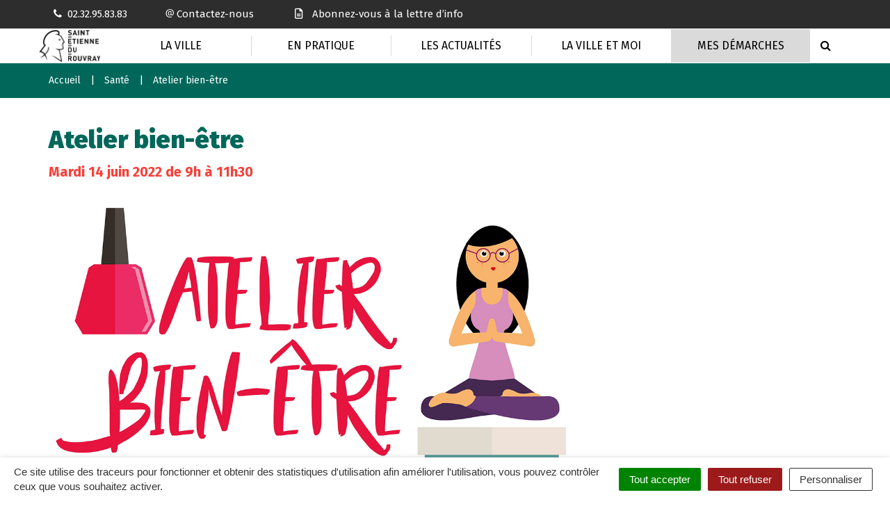

--- FILE ---
content_type: text/html; charset=UTF-8
request_url: https://www.saintetiennedurouvray.fr/evenement/atelier-bien-etre-15/
body_size: 19660
content:

<!DOCTYPE html>
<html lang="fr-FR">
<head>
	<meta charset="UTF-8">
	<meta http-equiv="X-UA-Compatible" content="IE=edge">
	<meta name="viewport" content="width=device-width, initial-scale=1">

	<link rel="profile" href="http://gmpg.org/xfn/11">
	<link rel="pingback" href="https://www.saintetiennedurouvray.fr/xmlrpc.php">

	
	
	<meta name='robots' content='index, follow, max-image-preview:large, max-snippet:-1, max-video-preview:-1' />
	<style>img:is([sizes="auto" i], [sizes^="auto," i]) { contain-intrinsic-size: 3000px 1500px }</style>
	
	<!-- This site is optimized with the Yoast SEO plugin v26.8 - https://yoast.com/product/yoast-seo-wordpress/ -->
	<title>Atelier bien-être - Ville de Saint-Étienne-du-Rouvray - Site officiel</title>
<link data-rocket-preload as="style" href="https://fonts.googleapis.com/css?family=Fira%20Sans%20Condensed%3A300%2C500%2C600%2C700%2C800%2C900%7CFira%20Sans%3A300%2C400%2C500%2C600%2C700%2C800%2C900&#038;display=swap" rel="preload">
<link href="https://fonts.googleapis.com/css?family=Fira%20Sans%20Condensed%3A300%2C500%2C600%2C700%2C800%2C900%7CFira%20Sans%3A300%2C400%2C500%2C600%2C700%2C800%2C900&#038;display=swap" media="print" onload="this.media=&#039;all&#039;" rel="stylesheet">
<noscript data-wpr-hosted-gf-parameters=""><link rel="stylesheet" href="https://fonts.googleapis.com/css?family=Fira%20Sans%20Condensed%3A300%2C500%2C600%2C700%2C800%2C900%7CFira%20Sans%3A300%2C400%2C500%2C600%2C700%2C800%2C900&#038;display=swap"></noscript>
	<link rel="canonical" href="https://www.saintetiennedurouvray.fr/evenement/atelier-bien-etre-15/" />
	<meta property="og:locale" content="fr_FR" />
	<meta property="og:type" content="article" />
	<meta property="og:title" content="Atelier bien-être - Ville de Saint-Étienne-du-Rouvray - Site officiel" />
	<meta property="og:description" content="Profiter d&#8217;un moment de détente pour découvrir différentes astuces coiffure et bien-être. Au programme: marche. De 9h à 11h30, loge de l&#8217;immeuble Calypso, rue Eugénie-Cotton. Renseignements sur place lors des ateliers ou auprès de l&#8217;animatrice au 06.21.18.44.16." />
	<meta property="og:url" content="https://www.saintetiennedurouvray.fr/evenement/atelier-bien-etre-15/" />
	<meta property="og:site_name" content="Ville de Saint-Étienne-du-Rouvray - Site officiel" />
	<meta property="article:modified_time" content="2022-05-31T07:00:20+00:00" />
	<meta property="og:image" content="https://www.saintetiennedurouvray.fr/wp-content/uploads/2022/02/atelier-bien-etre.jpg" />
	<meta property="og:image:width" content="1200" />
	<meta property="og:image:height" content="630" />
	<meta property="og:image:type" content="image/jpeg" />
	<meta name="twitter:card" content="summary_large_image" />
	<script type="application/ld+json" class="yoast-schema-graph">{"@context":"https://schema.org","@graph":[{"@type":"WebPage","@id":"https://www.saintetiennedurouvray.fr/evenement/atelier-bien-etre-15/","url":"https://www.saintetiennedurouvray.fr/evenement/atelier-bien-etre-15/","name":"Atelier bien-être - Ville de Saint-Étienne-du-Rouvray - Site officiel","isPartOf":{"@id":"https://www.saintetiennedurouvray.fr/#website"},"primaryImageOfPage":{"@id":"https://www.saintetiennedurouvray.fr/evenement/atelier-bien-etre-15/#primaryimage"},"image":{"@id":"https://www.saintetiennedurouvray.fr/evenement/atelier-bien-etre-15/#primaryimage"},"thumbnailUrl":"https://www.saintetiennedurouvray.fr/wp-content/uploads/2022/02/atelier-bien-etre.jpg","datePublished":"2022-05-25T06:51:36+00:00","dateModified":"2022-05-31T07:00:20+00:00","breadcrumb":{"@id":"https://www.saintetiennedurouvray.fr/evenement/atelier-bien-etre-15/#breadcrumb"},"inLanguage":"fr-FR","potentialAction":[{"@type":"ReadAction","target":["https://www.saintetiennedurouvray.fr/evenement/atelier-bien-etre-15/"]}]},{"@type":"ImageObject","inLanguage":"fr-FR","@id":"https://www.saintetiennedurouvray.fr/evenement/atelier-bien-etre-15/#primaryimage","url":"https://www.saintetiennedurouvray.fr/wp-content/uploads/2022/02/atelier-bien-etre.jpg","contentUrl":"https://www.saintetiennedurouvray.fr/wp-content/uploads/2022/02/atelier-bien-etre.jpg","width":1200,"height":630},{"@type":"BreadcrumbList","@id":"https://www.saintetiennedurouvray.fr/evenement/atelier-bien-etre-15/#breadcrumb","itemListElement":[{"@type":"ListItem","position":1,"name":"Accueil","item":"https://www.saintetiennedurouvray.fr/"},{"@type":"ListItem","position":2,"name":"Événements","item":"https://www.saintetiennedurouvray.fr/evenement/"},{"@type":"ListItem","position":3,"name":"Atelier bien-être"}]},{"@type":"WebSite","@id":"https://www.saintetiennedurouvray.fr/#website","url":"https://www.saintetiennedurouvray.fr/","name":"Ville de Saint-Étienne-du-Rouvray - Site officiel","description":"","potentialAction":[{"@type":"SearchAction","target":{"@type":"EntryPoint","urlTemplate":"https://www.saintetiennedurouvray.fr/?s={search_term_string}"},"query-input":{"@type":"PropertyValueSpecification","valueRequired":true,"valueName":"search_term_string"}}],"inLanguage":"fr-FR"}]}</script>
	<!-- / Yoast SEO plugin. -->


<link rel='dns-prefetch' href='//use.fontawesome.com' />
<link rel='dns-prefetch' href='//maxcdn.bootstrapcdn.com' />
<link rel='dns-prefetch' href='//fonts.googleapis.com' />
<link href='https://fonts.gstatic.com' crossorigin rel='preconnect' />
<link rel="alternate" type="application/rss+xml" title="Ville de Saint-Étienne-du-Rouvray - Site officiel &raquo; Flux" href="https://www.saintetiennedurouvray.fr/feed/" />
<link data-minify="1" rel='stylesheet' id='emendo-comarquage-css' href='https://www.saintetiennedurouvray.fr/wp-content/cache/min/1/wp-content/plugins/novacity-co-marquage-service-public/assets/css/comarquage.css?ver=1767949115'  media='all' />
<style id='wp-emoji-styles-inline-css' type='text/css'>

	img.wp-smiley, img.emoji {
		display: inline !important;
		border: none !important;
		box-shadow: none !important;
		height: 1em !important;
		width: 1em !important;
		margin: 0 0.07em !important;
		vertical-align: -0.1em !important;
		background: none !important;
		padding: 0 !important;
	}
</style>
<link rel='stylesheet' id='wp-block-library-css' href='https://www.saintetiennedurouvray.fr/wp-includes/css/dist/block-library/style.min.css?ver=1753348092'  media='all' />
<style id='classic-theme-styles-inline-css' type='text/css'>
/*! This file is auto-generated */
.wp-block-button__link{color:#fff;background-color:#32373c;border-radius:9999px;box-shadow:none;text-decoration:none;padding:calc(.667em + 2px) calc(1.333em + 2px);font-size:1.125em}.wp-block-file__button{background:#32373c;color:#fff;text-decoration:none}
</style>
<style id='global-styles-inline-css' type='text/css'>
:root{--wp--preset--aspect-ratio--square: 1;--wp--preset--aspect-ratio--4-3: 4/3;--wp--preset--aspect-ratio--3-4: 3/4;--wp--preset--aspect-ratio--3-2: 3/2;--wp--preset--aspect-ratio--2-3: 2/3;--wp--preset--aspect-ratio--16-9: 16/9;--wp--preset--aspect-ratio--9-16: 9/16;--wp--preset--color--black: #000000;--wp--preset--color--cyan-bluish-gray: #abb8c3;--wp--preset--color--white: #ffffff;--wp--preset--color--pale-pink: #f78da7;--wp--preset--color--vivid-red: #cf2e2e;--wp--preset--color--luminous-vivid-orange: #ff6900;--wp--preset--color--luminous-vivid-amber: #fcb900;--wp--preset--color--light-green-cyan: #7bdcb5;--wp--preset--color--vivid-green-cyan: #00d084;--wp--preset--color--pale-cyan-blue: #8ed1fc;--wp--preset--color--vivid-cyan-blue: #0693e3;--wp--preset--color--vivid-purple: #9b51e0;--wp--preset--gradient--vivid-cyan-blue-to-vivid-purple: linear-gradient(135deg,rgba(6,147,227,1) 0%,rgb(155,81,224) 100%);--wp--preset--gradient--light-green-cyan-to-vivid-green-cyan: linear-gradient(135deg,rgb(122,220,180) 0%,rgb(0,208,130) 100%);--wp--preset--gradient--luminous-vivid-amber-to-luminous-vivid-orange: linear-gradient(135deg,rgba(252,185,0,1) 0%,rgba(255,105,0,1) 100%);--wp--preset--gradient--luminous-vivid-orange-to-vivid-red: linear-gradient(135deg,rgba(255,105,0,1) 0%,rgb(207,46,46) 100%);--wp--preset--gradient--very-light-gray-to-cyan-bluish-gray: linear-gradient(135deg,rgb(238,238,238) 0%,rgb(169,184,195) 100%);--wp--preset--gradient--cool-to-warm-spectrum: linear-gradient(135deg,rgb(74,234,220) 0%,rgb(151,120,209) 20%,rgb(207,42,186) 40%,rgb(238,44,130) 60%,rgb(251,105,98) 80%,rgb(254,248,76) 100%);--wp--preset--gradient--blush-light-purple: linear-gradient(135deg,rgb(255,206,236) 0%,rgb(152,150,240) 100%);--wp--preset--gradient--blush-bordeaux: linear-gradient(135deg,rgb(254,205,165) 0%,rgb(254,45,45) 50%,rgb(107,0,62) 100%);--wp--preset--gradient--luminous-dusk: linear-gradient(135deg,rgb(255,203,112) 0%,rgb(199,81,192) 50%,rgb(65,88,208) 100%);--wp--preset--gradient--pale-ocean: linear-gradient(135deg,rgb(255,245,203) 0%,rgb(182,227,212) 50%,rgb(51,167,181) 100%);--wp--preset--gradient--electric-grass: linear-gradient(135deg,rgb(202,248,128) 0%,rgb(113,206,126) 100%);--wp--preset--gradient--midnight: linear-gradient(135deg,rgb(2,3,129) 0%,rgb(40,116,252) 100%);--wp--preset--font-size--small: 13px;--wp--preset--font-size--medium: 20px;--wp--preset--font-size--large: 36px;--wp--preset--font-size--x-large: 42px;--wp--preset--spacing--20: 0.44rem;--wp--preset--spacing--30: 0.67rem;--wp--preset--spacing--40: 1rem;--wp--preset--spacing--50: 1.5rem;--wp--preset--spacing--60: 2.25rem;--wp--preset--spacing--70: 3.38rem;--wp--preset--spacing--80: 5.06rem;--wp--preset--shadow--natural: 6px 6px 9px rgba(0, 0, 0, 0.2);--wp--preset--shadow--deep: 12px 12px 50px rgba(0, 0, 0, 0.4);--wp--preset--shadow--sharp: 6px 6px 0px rgba(0, 0, 0, 0.2);--wp--preset--shadow--outlined: 6px 6px 0px -3px rgba(255, 255, 255, 1), 6px 6px rgba(0, 0, 0, 1);--wp--preset--shadow--crisp: 6px 6px 0px rgba(0, 0, 0, 1);}:where(.is-layout-flex){gap: 0.5em;}:where(.is-layout-grid){gap: 0.5em;}body .is-layout-flex{display: flex;}.is-layout-flex{flex-wrap: wrap;align-items: center;}.is-layout-flex > :is(*, div){margin: 0;}body .is-layout-grid{display: grid;}.is-layout-grid > :is(*, div){margin: 0;}:where(.wp-block-columns.is-layout-flex){gap: 2em;}:where(.wp-block-columns.is-layout-grid){gap: 2em;}:where(.wp-block-post-template.is-layout-flex){gap: 1.25em;}:where(.wp-block-post-template.is-layout-grid){gap: 1.25em;}.has-black-color{color: var(--wp--preset--color--black) !important;}.has-cyan-bluish-gray-color{color: var(--wp--preset--color--cyan-bluish-gray) !important;}.has-white-color{color: var(--wp--preset--color--white) !important;}.has-pale-pink-color{color: var(--wp--preset--color--pale-pink) !important;}.has-vivid-red-color{color: var(--wp--preset--color--vivid-red) !important;}.has-luminous-vivid-orange-color{color: var(--wp--preset--color--luminous-vivid-orange) !important;}.has-luminous-vivid-amber-color{color: var(--wp--preset--color--luminous-vivid-amber) !important;}.has-light-green-cyan-color{color: var(--wp--preset--color--light-green-cyan) !important;}.has-vivid-green-cyan-color{color: var(--wp--preset--color--vivid-green-cyan) !important;}.has-pale-cyan-blue-color{color: var(--wp--preset--color--pale-cyan-blue) !important;}.has-vivid-cyan-blue-color{color: var(--wp--preset--color--vivid-cyan-blue) !important;}.has-vivid-purple-color{color: var(--wp--preset--color--vivid-purple) !important;}.has-black-background-color{background-color: var(--wp--preset--color--black) !important;}.has-cyan-bluish-gray-background-color{background-color: var(--wp--preset--color--cyan-bluish-gray) !important;}.has-white-background-color{background-color: var(--wp--preset--color--white) !important;}.has-pale-pink-background-color{background-color: var(--wp--preset--color--pale-pink) !important;}.has-vivid-red-background-color{background-color: var(--wp--preset--color--vivid-red) !important;}.has-luminous-vivid-orange-background-color{background-color: var(--wp--preset--color--luminous-vivid-orange) !important;}.has-luminous-vivid-amber-background-color{background-color: var(--wp--preset--color--luminous-vivid-amber) !important;}.has-light-green-cyan-background-color{background-color: var(--wp--preset--color--light-green-cyan) !important;}.has-vivid-green-cyan-background-color{background-color: var(--wp--preset--color--vivid-green-cyan) !important;}.has-pale-cyan-blue-background-color{background-color: var(--wp--preset--color--pale-cyan-blue) !important;}.has-vivid-cyan-blue-background-color{background-color: var(--wp--preset--color--vivid-cyan-blue) !important;}.has-vivid-purple-background-color{background-color: var(--wp--preset--color--vivid-purple) !important;}.has-black-border-color{border-color: var(--wp--preset--color--black) !important;}.has-cyan-bluish-gray-border-color{border-color: var(--wp--preset--color--cyan-bluish-gray) !important;}.has-white-border-color{border-color: var(--wp--preset--color--white) !important;}.has-pale-pink-border-color{border-color: var(--wp--preset--color--pale-pink) !important;}.has-vivid-red-border-color{border-color: var(--wp--preset--color--vivid-red) !important;}.has-luminous-vivid-orange-border-color{border-color: var(--wp--preset--color--luminous-vivid-orange) !important;}.has-luminous-vivid-amber-border-color{border-color: var(--wp--preset--color--luminous-vivid-amber) !important;}.has-light-green-cyan-border-color{border-color: var(--wp--preset--color--light-green-cyan) !important;}.has-vivid-green-cyan-border-color{border-color: var(--wp--preset--color--vivid-green-cyan) !important;}.has-pale-cyan-blue-border-color{border-color: var(--wp--preset--color--pale-cyan-blue) !important;}.has-vivid-cyan-blue-border-color{border-color: var(--wp--preset--color--vivid-cyan-blue) !important;}.has-vivid-purple-border-color{border-color: var(--wp--preset--color--vivid-purple) !important;}.has-vivid-cyan-blue-to-vivid-purple-gradient-background{background: var(--wp--preset--gradient--vivid-cyan-blue-to-vivid-purple) !important;}.has-light-green-cyan-to-vivid-green-cyan-gradient-background{background: var(--wp--preset--gradient--light-green-cyan-to-vivid-green-cyan) !important;}.has-luminous-vivid-amber-to-luminous-vivid-orange-gradient-background{background: var(--wp--preset--gradient--luminous-vivid-amber-to-luminous-vivid-orange) !important;}.has-luminous-vivid-orange-to-vivid-red-gradient-background{background: var(--wp--preset--gradient--luminous-vivid-orange-to-vivid-red) !important;}.has-very-light-gray-to-cyan-bluish-gray-gradient-background{background: var(--wp--preset--gradient--very-light-gray-to-cyan-bluish-gray) !important;}.has-cool-to-warm-spectrum-gradient-background{background: var(--wp--preset--gradient--cool-to-warm-spectrum) !important;}.has-blush-light-purple-gradient-background{background: var(--wp--preset--gradient--blush-light-purple) !important;}.has-blush-bordeaux-gradient-background{background: var(--wp--preset--gradient--blush-bordeaux) !important;}.has-luminous-dusk-gradient-background{background: var(--wp--preset--gradient--luminous-dusk) !important;}.has-pale-ocean-gradient-background{background: var(--wp--preset--gradient--pale-ocean) !important;}.has-electric-grass-gradient-background{background: var(--wp--preset--gradient--electric-grass) !important;}.has-midnight-gradient-background{background: var(--wp--preset--gradient--midnight) !important;}.has-small-font-size{font-size: var(--wp--preset--font-size--small) !important;}.has-medium-font-size{font-size: var(--wp--preset--font-size--medium) !important;}.has-large-font-size{font-size: var(--wp--preset--font-size--large) !important;}.has-x-large-font-size{font-size: var(--wp--preset--font-size--x-large) !important;}
:where(.wp-block-post-template.is-layout-flex){gap: 1.25em;}:where(.wp-block-post-template.is-layout-grid){gap: 1.25em;}
:where(.wp-block-columns.is-layout-flex){gap: 2em;}:where(.wp-block-columns.is-layout-grid){gap: 2em;}
:root :where(.wp-block-pullquote){font-size: 1.5em;line-height: 1.6;}
</style>
<link data-minify="1" rel='stylesheet' id='nova-cookies-css' href='https://www.saintetiennedurouvray.fr/wp-content/cache/min/1/wp-content/plugins/nova-cookies/public/css/nova-cookies.css?ver=1767949115'  media='all' />
<link data-minify="1" rel='stylesheet' id='booked-tooltipster-css' href='https://www.saintetiennedurouvray.fr/wp-content/cache/min/1/wp-content/plugins/booked/assets/js/tooltipster/css/tooltipster.css?ver=1767949115'  media='all' />
<link data-minify="1" rel='stylesheet' id='booked-tooltipster-theme-css' href='https://www.saintetiennedurouvray.fr/wp-content/cache/min/1/wp-content/plugins/booked/assets/js/tooltipster/css/themes/tooltipster-light.css?ver=1767949115'  media='all' />
<link data-minify="1" rel='stylesheet' id='booked-animations-css' href='https://www.saintetiennedurouvray.fr/wp-content/cache/min/1/wp-content/plugins/booked/assets/css/animations.css?ver=1767949115'  media='all' />
<link data-minify="1" rel='stylesheet' id='booked-css-css' href='https://www.saintetiennedurouvray.fr/wp-content/cache/min/1/wp-content/plugins/booked/dist/booked.css?ver=1767949115'  media='all' />
<style id='booked-css-inline-css' type='text/css'>
#ui-datepicker-div.booked_custom_date_picker table.ui-datepicker-calendar tbody td a.ui-state-active,#ui-datepicker-div.booked_custom_date_picker table.ui-datepicker-calendar tbody td a.ui-state-active:hover,body #booked-profile-page input[type=submit].button-primary:hover,body .booked-list-view button.button:hover, body .booked-list-view input[type=submit].button-primary:hover,body div.booked-calendar input[type=submit].button-primary:hover,body .booked-modal input[type=submit].button-primary:hover,body div.booked-calendar .bc-head,body div.booked-calendar .bc-head .bc-col,body div.booked-calendar .booked-appt-list .timeslot .timeslot-people button:hover,body #booked-profile-page .booked-profile-header,body #booked-profile-page .booked-tabs li.active a,body #booked-profile-page .booked-tabs li.active a:hover,body #booked-profile-page .appt-block .google-cal-button > a:hover,#ui-datepicker-div.booked_custom_date_picker .ui-datepicker-header{ background:#0073AA !important; }body #booked-profile-page input[type=submit].button-primary:hover,body div.booked-calendar input[type=submit].button-primary:hover,body .booked-list-view button.button:hover, body .booked-list-view input[type=submit].button-primary:hover,body .booked-modal input[type=submit].button-primary:hover,body div.booked-calendar .bc-head .bc-col,body div.booked-calendar .booked-appt-list .timeslot .timeslot-people button:hover,body #booked-profile-page .booked-profile-header,body #booked-profile-page .appt-block .google-cal-button > a:hover{ border-color:#0073AA !important; }body div.booked-calendar .bc-row.days,body div.booked-calendar .bc-row.days .bc-col,body .booked-calendarSwitcher.calendar,body #booked-profile-page .booked-tabs,#ui-datepicker-div.booked_custom_date_picker table.ui-datepicker-calendar thead,#ui-datepicker-div.booked_custom_date_picker table.ui-datepicker-calendar thead th{ background:#015e8c !important; }body div.booked-calendar .bc-row.days .bc-col,body #booked-profile-page .booked-tabs{ border-color:#015e8c !important; }#ui-datepicker-div.booked_custom_date_picker table.ui-datepicker-calendar tbody td.ui-datepicker-today a,#ui-datepicker-div.booked_custom_date_picker table.ui-datepicker-calendar tbody td.ui-datepicker-today a:hover,body #booked-profile-page input[type=submit].button-primary,body div.booked-calendar input[type=submit].button-primary,body .booked-list-view button.button, body .booked-list-view input[type=submit].button-primary,body .booked-list-view button.button, body .booked-list-view input[type=submit].button-primary,body .booked-modal input[type=submit].button-primary,body div.booked-calendar .booked-appt-list .timeslot .timeslot-people button,body #booked-profile-page .booked-profile-appt-list .appt-block.approved .status-block,body #booked-profile-page .appt-block .google-cal-button > a,body .booked-modal p.booked-title-bar,body div.booked-calendar .bc-col:hover .date span,body .booked-list-view a.booked_list_date_picker_trigger.booked-dp-active,body .booked-list-view a.booked_list_date_picker_trigger.booked-dp-active:hover,.booked-ms-modal .booked-book-appt,body #booked-profile-page .booked-tabs li a .counter{ background:#56C477; }body #booked-profile-page input[type=submit].button-primary,body div.booked-calendar input[type=submit].button-primary,body .booked-list-view button.button, body .booked-list-view input[type=submit].button-primary,body .booked-list-view button.button, body .booked-list-view input[type=submit].button-primary,body .booked-modal input[type=submit].button-primary,body #booked-profile-page .appt-block .google-cal-button > a,body div.booked-calendar .booked-appt-list .timeslot .timeslot-people button,body .booked-list-view a.booked_list_date_picker_trigger.booked-dp-active,body .booked-list-view a.booked_list_date_picker_trigger.booked-dp-active:hover{ border-color:#56C477; }body .booked-modal .bm-window p i.fa,body .booked-modal .bm-window a,body .booked-appt-list .booked-public-appointment-title,body .booked-modal .bm-window p.appointment-title,.booked-ms-modal.visible:hover .booked-book-appt{ color:#56C477; }.booked-appt-list .timeslot.has-title .booked-public-appointment-title { color:inherit; }
</style>
<link data-minify="1" rel='stylesheet' id='wpsms-front-css' href='https://www.saintetiennedurouvray.fr/wp-content/cache/min/1/wp-content/plugins/wp-sms/assets/css/front-styles.css?ver=1767949115'  media='all' />
<link data-minify="1" rel='stylesheet' id='novacity-photoswipe-lib-css' href='https://www.saintetiennedurouvray.fr/wp-content/cache/min/1/wp-content/themes/novacity/libs/photo-swipe/lib/photoswipe.css?ver=1767949115'  media='all' />
<link data-minify="1" rel='stylesheet' id='novacity-photoswipe-default-skin-css' href='https://www.saintetiennedurouvray.fr/wp-content/cache/min/1/wp-content/themes/novacity/libs/photo-swipe/lib/default-skin/default-skin.css?ver=1767949115'  media='all' />
<link rel='stylesheet' id='searchwp-forms-css' href='https://www.saintetiennedurouvray.fr/wp-content/plugins/searchwp/assets/css/frontend/search-forms.min.css?ver=4.5.6'  media='all' />
<link data-minify="1" rel='stylesheet' id='font-awesome-official-css' href='https://www.saintetiennedurouvray.fr/wp-content/cache/min/1/releases/v6.2.0/css/all.css?ver=1767949116'  media='all' crossorigin="anonymous" />
<link data-minify="1" rel='stylesheet' id='font-awesome-css' href='https://www.saintetiennedurouvray.fr/wp-content/cache/min/1/font-awesome/4.7.0/css/font-awesome.min.css?ver=1767949116'  media='all' />
<link data-minify="1" rel='stylesheet' id='owl-carousel-css' href='https://www.saintetiennedurouvray.fr/wp-content/cache/min/1/wp-content/themes/novacity/assets/libs/owl.carousel/dist/assets/owl.carousel.css?ver=1767949116'  media='all' />
<link data-minify="1" rel='stylesheet' id='citeo-utilities-css' href='https://www.saintetiennedurouvray.fr/wp-content/cache/min/1/wp-content/themes/novacity/assets/css/citeo.utilities.css?ver=1767949116'  media='all' />
<link data-minify="1" rel='stylesheet' id='leaflet-css' href='https://www.saintetiennedurouvray.fr/wp-content/cache/min/1/wp-content/plugins/novacity-osm-front/public/libs/leaflet/leaflet.css?ver=1767949116'  media='screen' />
<link data-minify="1" rel='stylesheet' id='leaflet-markercluster-css' href='https://www.saintetiennedurouvray.fr/wp-content/cache/min/1/wp-content/plugins/novacity-osm-front/public/libs/Leaflet.markercluster/MarkerCluster.css?ver=1767949116'  media='screen' />
<link data-minify="1" rel='stylesheet' id='leaflet-markercluster-default-css' href='https://www.saintetiennedurouvray.fr/wp-content/cache/min/1/wp-content/plugins/novacity-osm-front/public/libs/Leaflet.markercluster/MarkerCluster.Default.css?ver=1767949116'  media='screen' />
<link data-minify="1" rel='stylesheet' id='novacity-osm-front-css' href='https://www.saintetiennedurouvray.fr/wp-content/cache/min/1/wp-content/plugins/novacity-osm-front/public/css/novacity-osm-front.css?ver=1767949116'  media='screen' />

<link data-minify="1" rel='stylesheet' id='starter-theme-css' href='https://www.saintetiennedurouvray.fr/wp-content/cache/min/1/wp-content/themes/saintetiennedurouvray/assets/css/theme.css?ver=1767949118'  media='all' />
<link data-minify="1" rel='stylesheet' id='starter-style-css' href='https://www.saintetiennedurouvray.fr/wp-content/cache/min/1/wp-content/themes/saintetiennedurouvray/style.css?ver=1767949118'  media='all' />
<link data-minify="1" rel='stylesheet' id='font-awesome-official-v4shim-css' href='https://www.saintetiennedurouvray.fr/wp-content/cache/min/1/releases/v6.2.0/css/v4-shims.css?ver=1767949118'  media='all' crossorigin="anonymous" />
<script  src="https://www.saintetiennedurouvray.fr/wp-content/themes/novacity/assets/libs/jquery/jquery.min.js?ver=3.7.1" id="jquery-js"></script>
<script  src="https://www.saintetiennedurouvray.fr/wp-content/plugins/nova-cookies/public/libs/tarteaucitron.js/tarteaucitron.js?ver=1.5.9" id="tarteaucitron.js-js"></script>
<script data-minify="1"  src="https://www.saintetiennedurouvray.fr/wp-content/cache/min/1/wp-content/plugins/nova-cookies/public/libs/tarteaucitron.js/lang/tarteaucitron.fr.js?ver=1767949118" id="tarteaucitron.fr.js-js"></script>
<script data-minify="1"  src="https://www.saintetiennedurouvray.fr/wp-content/cache/min/1/wp-content/plugins/nova-cookies/public/libs/tarteaucitron.js/tarteaucitron.services.js?ver=1767949119" id="tarteaucitron.services.js-js"></script>
<script  src="https://www.saintetiennedurouvray.fr/wp-content/themes/novacity/libs/photo-swipe/lib/photoswipe.min.js?ver=4.1.1.1" id="novacity-photoswipe-lib-js"></script>
<script  src="https://www.saintetiennedurouvray.fr/wp-content/themes/novacity/libs/photo-swipe/lib/photoswipe-ui-default.min.js?ver=4.1.1.1" id="novacity-photoswipe-ui-default-js"></script>
<script data-minify="1"  src="https://www.saintetiennedurouvray.fr/wp-content/cache/min/1/wp-content/themes/novacity/libs/photo-swipe/js/photoswipe.js?ver=1767949119" id="novacity-photoswipe-js"></script>
<link rel="https://api.w.org/" href="https://www.saintetiennedurouvray.fr/wp-json/" /><link rel="alternate" title="JSON" type="application/json" href="https://www.saintetiennedurouvray.fr/wp-json/wp/v2/evenement/34586" /><link rel="EditURI" type="application/rsd+xml" title="RSD" href="https://www.saintetiennedurouvray.fr/xmlrpc.php?rsd" />
<link rel='shortlink' href='https://www.saintetiennedurouvray.fr/?p=34586' />
<link rel="alternate" title="oEmbed (JSON)" type="application/json+oembed" href="https://www.saintetiennedurouvray.fr/wp-json/oembed/1.0/embed?url=https%3A%2F%2Fwww.saintetiennedurouvray.fr%2Fevenement%2Fatelier-bien-etre-15%2F" />
<link rel="alternate" title="oEmbed (XML)" type="text/xml+oembed" href="https://www.saintetiennedurouvray.fr/wp-json/oembed/1.0/embed?url=https%3A%2F%2Fwww.saintetiennedurouvray.fr%2Fevenement%2Fatelier-bien-etre-15%2F&#038;format=xml" />
<link rel="icon" href="https://www.saintetiennedurouvray.fr/wp-content/uploads/2019/06/favicon-150x150.png" sizes="32x32" />
<link rel="icon" href="https://www.saintetiennedurouvray.fr/wp-content/uploads/2019/06/favicon.png" sizes="192x192" />
<link rel="apple-touch-icon" href="https://www.saintetiennedurouvray.fr/wp-content/uploads/2019/06/favicon.png" />
<meta name="msapplication-TileImage" content="https://www.saintetiennedurouvray.fr/wp-content/uploads/2019/06/favicon.png" />
<noscript><style id="rocket-lazyload-nojs-css">.rll-youtube-player, [data-lazy-src]{display:none !important;}</style></noscript>
			<link rel="shortcut icon" href="https://www.saintetiennedurouvray.fr/wp-content/uploads/2021/09/Logo-noir_fond_blanc.png" />
	
			<link rel="apple-touch-icon-precomposed" href="https://www.saintetiennedurouvray.fr/wp-content/uploads/2021/09/Logo-noir_fond_blanc.png" />
	
	<link rel="stylesheet" type="text/css" media="print" href="https://www.saintetiennedurouvray.fr/wp-content/themes/novacity/print.css" />

	<meta name="generator" content="WP Rocket 3.20.3" data-wpr-features="wpr_minify_js wpr_lazyload_images wpr_lazyload_iframes wpr_minify_css wpr_desktop" /></head><body class="wp-singular event-template-default single single-event postid-34586 wp-theme-novacity wp-child-theme-saintetiennedurouvray">
	
	<div class="layout-container">

		
		<header id="layout-header" class="layout-header">

			<div class="section-headinfo">
	<div class="container">
		<div class="section-headinfo-info">
			<ul class="list-inline">
									<li>
						<a href="tel:0232958383">
							<i class="fa fa-phone fa-fw fa-left"></i><span>02.32.95.83.83</span>
						</a>
					</li>
													<li>
						<a href="https://www.saintetiennedurouvray.fr/nous-contacter/">
							<i></i> <span>Contactez-nous</span>
						</a>
					</li>
													<li>
						<a href="https://www.saintetiennedurouvray.fr/newsletter-signup/"><i class="fa fa-file-text-o fa-fw fa-left"></i> <span>Abonnez-vous à la lettre d’info</span>
						</a>
					</li>
							</ul>
		</div>
			</div>
</div>
            
							<nav id="layout-navigation" class="layout-navigation layout-navigation-fatmenu" data-affix="true">
    <div id="fm" data-toggle="fatmenu" class="fm" data-mobile-breakpoint="1200">
        <div class="navbar">
            <div class="container">

                <div class="navbar-header">

                    <button type="button" class="navbar-toggle" data-toggle="collapse" data-target=".navbar-fatmenu">
                        <span class="icon-bar"></span>
                        <span class="icon-bar"></span>
                        <span class="icon-bar"></span>
                        <span class="span-title">Menu</span>
                    </button>

                    <h1 class="navbar-brand">
                                                    <a href="https://www.saintetiennedurouvray.fr/">
                                                        					<img src="data:image/svg+xml,%3Csvg%20xmlns='http://www.w3.org/2000/svg'%20viewBox='0%200%20183%2098'%3E%3C/svg%3E" width="183" height="98" class="img-responsive" alt="Saint-Etienne du Rouvray" data-lazy-src="https://www.saintetiennedurouvray.fr/wp-content/uploads/2021/09/cropped-Logo-SEDR-Noir-1.png"><noscript><img src="https://www.saintetiennedurouvray.fr/wp-content/uploads/2021/09/cropped-Logo-SEDR-Noir-1.png" width="183" height="98" class="img-responsive" alt="Saint-Etienne du Rouvray"></noscript>
				                                                        </a>
                                            </h1>

                    <button  type="button" class="search-toggle" data-toggle="search-fullscreen">
                        <i class="fa fa-search" aria-hidden="true"></i>
                        <span class="span-title">Recherche</span>
                    </button>
                </div>
            
                <div class="collapse navbar-collapse navbar-fatmenu">
                                        <ul class="nav navbar-nav navbar-right">
                                                                                <li class="menu-item-5158">
                                                                    <a href="#layer-5158" class="fm-trigger">La Ville</a>
                                                            </li>
                                                                                <li class="menu-item-5200">
                                                                    <a href="#layer-5200" class="fm-trigger">En pratique</a>
                                                            </li>
                                                                                <li class="menu-item-5289">
                                                                    <a href="#layer-5289" class="fm-trigger">Les actualités</a>
                                                            </li>
                                                                                <li class="menu-item-5310">
                                                                    <a href="#layer-5310" class="fm-trigger">La Ville et moi</a>
                                                            </li>
                                                                                <li class="menu-item-6224">
                                
                                    <a href="https://www.saintetiennedurouvray.fr/demarches-en-ligne/">Mes Démarches</a>
                                                            </li>
                        
                        <li class="fm-search menu-item-search">
                            <a href="#" data-toggle="search-fullscreen">
                                <span class="fa fa-search"></span>
                                <span class="sr-only">Recherche</span>
                            </a>
                        </li>

                    </ul>
                </div>
            </div>
        </div>

        
        <div class="fm-breadcrumb">
            <div class="container">
                <ul></ul>
            </div>
        </div>

        <div class="fm-subnav">
            <div class="fm-wrapper">
                
                    
                                    
                    <div class="fm-group">
                        
                                                                                                            <div id="layer-5158" class="fm-layer layer-5158">
                                                                        <div class="container">
                                        <div class="row">
                                                                                        <ul class="fm-textlines">

                                                
                                                    
                                                    <li class="col-xs-12 col-lg-4 menu-item-5159" >
                                                                                                                    <a href="#layer-5159" class="fm-trigger fm-textline">
                                                                <span class="fm-textline-title">Élus et instances municipales</span>
                                                                <!-- <i class="fa fa-angle-right"></i> -->
                                                            </a>
                                                                                                            </li>

                                                
                                                    
                                                    <li class="col-xs-12 col-lg-4 menu-item-5180" >
                                                                                                                    <a href="#layer-5180" class="fm-trigger fm-textline">
                                                                <span class="fm-textline-title">Histoire</span>
                                                                <!-- <i class="fa fa-angle-right"></i> -->
                                                            </a>
                                                                                                            </li>

                                                
                                                    
                                                    <li class="col-xs-12 col-lg-4 menu-item-5197" >
                                                                                                                    <a href="https://www.saintetiennedurouvray.fr/la-ville/jumelage/" class="fm-textline"><span class="fm-textline-title">Jumelage</span></a>
                                                                                                            </li>

                                                
                                                    
                                                    <li class="col-xs-12 col-lg-4 menu-item-5199" >
                                                                                                                    <a href="https://www.saintetiennedurouvray.fr/la-ville/metropole-rouen-normandie/" class="fm-textline"><span class="fm-textline-title">Métropole Rouen Normandie</span></a>
                                                                                                            </li>

                                                
                                                    
                                                    <li class="col-xs-12 col-lg-4 menu-item-5179" >
                                                                                                                    <a href="https://www.saintetiennedurouvray.fr/la-ville/organigramme-services-municipaux/" class="fm-textline"><span class="fm-textline-title">Organigramme des services municipaux</span></a>
                                                                                                            </li>

                                                
                                                    
                                                    <li class="col-xs-12 col-lg-4 menu-item-5184" >
                                                                                                                    <a href="#layer-5184" class="fm-trigger fm-textline">
                                                                <span class="fm-textline-title">Territoire</span>
                                                                <!-- <i class="fa fa-angle-right"></i> -->
                                                            </a>
                                                                                                            </li>

                                                
                                                    
                                                    <li class="col-xs-12 col-lg-4 menu-item-5194" >
                                                                                                                    <a href="#layer-5194" class="fm-trigger fm-textline">
                                                                <span class="fm-textline-title">Trésors culturels</span>
                                                                <!-- <i class="fa fa-angle-right"></i> -->
                                                            </a>
                                                                                                            </li>

                                                
                                                    
                                                    <li class="col-xs-12 col-lg-4 menu-item-30347" >
                                                                                                                    <a href="https://www.saintetiennedurouvray.fr/en-pratique/grandir/enfance/cite-educative/" class="fm-textline"><span class="fm-textline-title">Cité éducative</span></a>
                                                                                                            </li>

                                                                                            </ul>
                                        </div>
                                    </div>
                                </div>
                                                                                                                <div id="layer-5159" class="fm-layer layer-5159">
                                                                        <div class="container">
                                        <div class="row">
                                                                                        <ul class="fm-textlines">

                                                
                                                    
                                                    <li class="col-xs-12 col-lg-4 menu-item-5164" >
                                                                                                                    <a href="https://www.saintetiennedurouvray.fr/la-ville/elus-et-instances-municipales/le-budget-municipal/" class="fm-textline"><span class="fm-textline-title">Budget municipal</span></a>
                                                                                                            </li>

                                                
                                                    
                                                    <li class="col-xs-12 col-lg-4 menu-item-5163" >
                                                                                                                    <a href="https://www.saintetiennedurouvray.fr/la-ville/elus-et-instances-municipales/les-deliberations/" class="fm-textline"><span class="fm-textline-title">Délibérations</span></a>
                                                                                                            </li>

                                                
                                                    
                                                    <li class="col-xs-12 col-lg-4 menu-item-5160" >
                                                                                                                    <a href="https://www.saintetiennedurouvray.fr/la-ville/elus-et-instances-municipales/les-elus/" class="fm-textline"><span class="fm-textline-title">Élus</span></a>
                                                                                                            </li>

                                                
                                                    
                                                    <li class="col-xs-12 col-lg-4 menu-item-5162" >
                                                                                                                    <a href="https://www.saintetiennedurouvray.fr/la-ville/elus-et-instances-municipales/le-conseil-municipal/" class="fm-textline"><span class="fm-textline-title">Fonctionnement du conseil municipal</span></a>
                                                                                                            </li>

                                                                                            </ul>
                                        </div>
                                    </div>
                                </div>
                                                                                                                                                                                                                                                                                                                                <div id="layer-5180" class="fm-layer layer-5180">
                                                                        <div class="container">
                                        <div class="row">
                                                                                        <ul class="fm-textlines">

                                                
                                                    
                                                    <li class="col-xs-12 col-lg-4 menu-item-51711" >
                                                                                                                    <a href="https://www.saintetiennedurouvray.fr/devoir-memoire/" class="fm-textline"><span class="fm-textline-title">Devoir de mémoire de la guerre 1914-1918</span></a>
                                                                                                            </li>

                                                
                                                    
                                                    <li class="col-xs-12 col-lg-4 menu-item-5181" >
                                                                                                                    <a href="https://www.saintetiennedurouvray.fr/la-ville/histoire/histoire-de-la-ville/" class="fm-textline"><span class="fm-textline-title">Histoire de la ville</span></a>
                                                                                                            </li>

                                                
                                                    
                                                    <li class="col-xs-12 col-lg-4 menu-item-5182" >
                                                                                                                    <a href="https://www.saintetiennedurouvray.fr/la-ville/histoire/lattentat-du-26-juillet-2016/" class="fm-textline"><span class="fm-textline-title">L’attentat du 26 juillet 2016</span></a>
                                                                                                            </li>

                                                                                            </ul>
                                        </div>
                                    </div>
                                </div>
                                                                                                                                                                                                                                                                                                                                                                                                                                        <div id="layer-5184" class="fm-layer layer-5184">
                                                                        <div class="container">
                                        <div class="row">
                                                                                        <ul class="fm-textlines">

                                                
                                                    
                                                    <li class="col-xs-12 col-lg-4 menu-item-5191" >
                                                                                                                    <a href="#layer-5191" class="fm-trigger fm-textline">
                                                                <span class="fm-textline-title">Balades et randonnées stéphanaises</span>
                                                                <!-- <i class="fa fa-angle-right"></i> -->
                                                            </a>
                                                                                                            </li>

                                                
                                                    
                                                    <li class="col-xs-12 col-lg-4 menu-item-5192" >
                                                                                                                    <a href="https://www.saintetiennedurouvray.fr/la-ville/territoire/les-chiffres-cles/" class="fm-textline"><span class="fm-textline-title">Chiffres clés</span></a>
                                                                                                            </li>

                                                
                                                    
                                                    <li class="col-xs-12 col-lg-4 menu-item-5186" >
                                                                                                                    <a href="https://www.saintetiennedurouvray.fr/la-ville/territoire/les-poles-urbains/" class="fm-textline"><span class="fm-textline-title">Pôles urbains</span></a>
                                                                                                            </li>

                                                
                                                    
                                                    <li class="col-xs-12 col-lg-4 menu-item-45832" >
                                                                                                                    <a href="https://www.saintetiennedurouvray.fr/la-ville/le-projet-de-ville/le-projet-urbain/le-renouvellement-urbain/" class="fm-textline"><span class="fm-textline-title">Renouvellement urbain</span></a>
                                                                                                            </li>

                                                
                                                    
                                                    <li class="col-xs-12 col-lg-4 menu-item-5187" >
                                                                                                                    <a href="https://www.saintetiennedurouvray.fr/la-ville/territoire/rouen-madrillet-innovation-technopole/" class="fm-textline"><span class="fm-textline-title">Rouen Madrillet innovation (Technopôle)</span></a>
                                                                                                            </li>

                                                                                            </ul>
                                        </div>
                                    </div>
                                </div>
                                                                                                                <div id="layer-5191" class="fm-layer layer-5191">
                                                                        <div class="container">
                                        <div class="row">
                                                                                        <ul class="fm-textlines">

                                                
                                                    
                                                    <li class="col-xs-12 col-lg-4 menu-item-29632" >
                                                                                                                    <a href="https://www.saintetiennedurouvray.fr/la-ville/territoire/balades-randonnees-stephanaises/rando-decouverte-histoire/" class="fm-textline"><span class="fm-textline-title">À la découverte de l’histoire</span></a>
                                                                                                            </li>

                                                
                                                    
                                                    <li class="col-xs-12 col-lg-4 menu-item-29631" >
                                                                                                                    <a href="https://www.saintetiennedurouvray.fr/la-ville/territoire/balades-randonnees-stephanaises/balade-plateau-madrillet/" class="fm-textline"><span class="fm-textline-title">Balade sur le plateau du Madrillet</span></a>
                                                                                                            </li>

                                                
                                                    
                                                    <li class="col-xs-12 col-lg-4 menu-item-7385" >
                                                                                                                    <a href="https://www.saintetiennedurouvray.fr/la-ville/territoire/balades-randonnees-stephanaises/boucle-verte/" class="fm-textline"><span class="fm-textline-title">La boucle verte</span></a>
                                                                                                            </li>

                                                
                                                    
                                                    <li class="col-xs-12 col-lg-4 menu-item-29630" >
                                                                                                                    <a href="https://www.saintetiennedurouvray.fr/la-ville/territoire/balades-randonnees-stephanaises/rando-musee/" class="fm-textline"><span class="fm-textline-title">Un musée à ciel ouvert</span></a>
                                                                                                            </li>

                                                                                            </ul>
                                        </div>
                                    </div>
                                </div>
                                                                                                                                                                                                                                                                                                                                                                                                                                                                                                                                                <div id="layer-5194" class="fm-layer layer-5194">
                                                                        <div class="container">
                                        <div class="row">
                                                                                        <ul class="fm-textlines">

                                                
                                                    
                                                    <li class="col-xs-12 col-lg-4 menu-item-5196" >
                                                                                                                    <a href="https://www.saintetiennedurouvray.fr/la-ville/tresors-culturels/le-fonds-dart-contemporain/" class="fm-textline"><span class="fm-textline-title">Le fonds d’art contemporain</span></a>
                                                                                                            </li>

                                                
                                                    
                                                    <li class="col-xs-12 col-lg-4 menu-item-5195" >
                                                                                                                    <a href="https://www.saintetiennedurouvray.fr/la-ville/tresors-culturels/les-bijoux-delsa-triolet/" class="fm-textline"><span class="fm-textline-title">Les bijoux d’Elsa Triolet</span></a>
                                                                                                            </li>

                                                                                            </ul>
                                        </div>
                                    </div>
                                </div>
                                                                                                                                                                                    
                    </div>
                                    
                    
                                    
                    <div class="fm-group">
                        
                                                                                                            <div id="layer-5200" class="fm-layer layer-5200">
                                                                        <div class="container">
                                        <div class="row">
                                                                                        <ul class="fm-textlines">

                                                
                                                    
                                                    <li class="col-xs-12 col-lg-4 menu-item-5263" >
                                                                                                                    <a href="#layer-5263" class="fm-trigger fm-textline">
                                                                <span class="fm-textline-title">Accès aux droits et solidarité</span>
                                                                <!-- <i class="fa fa-angle-right"></i> -->
                                                            </a>
                                                                                                            </li>

                                                
                                                    
                                                    <li class="col-xs-12 col-lg-4 menu-item-5201" >
                                                                                                                    <a href="#layer-5201" class="fm-trigger fm-textline">
                                                                <span class="fm-textline-title">Annuaire des services et équipements municipaux</span>
                                                                <!-- <i class="fa fa-angle-right"></i> -->
                                                            </a>
                                                                                                            </li>

                                                
                                                    
                                                    <li class="col-xs-12 col-lg-4 menu-item-50378" >
                                                                                                                    <a href="#layer-50378" class="fm-trigger fm-textline">
                                                                <span class="fm-textline-title">Association</span>
                                                                <!-- <i class="fa fa-angle-right"></i> -->
                                                            </a>
                                                                                                            </li>

                                                
                                                    
                                                    <li class="col-xs-12 col-lg-4 menu-item-5270" >
                                                                                                                    <a href="#layer-5270" class="fm-trigger fm-textline">
                                                                <span class="fm-textline-title">Cadre de vie</span>
                                                                <!-- <i class="fa fa-angle-right"></i> -->
                                                            </a>
                                                                                                            </li>

                                                
                                                    
                                                    <li class="col-xs-12 col-lg-4 menu-item-54139" >
                                                                                                                    <a href="https://www.saintetiennedurouvray.fr/en-pratique/citoyennete/" class="fm-textline"><span class="fm-textline-title">Citoyenneté</span></a>
                                                                                                            </li>

                                                
                                                    
                                                    <li class="col-xs-12 col-lg-4 menu-item-5215" >
                                                                                                                    <a href="#layer-5215" class="fm-trigger fm-textline">
                                                                <span class="fm-textline-title">Culture et loisirs</span>
                                                                <!-- <i class="fa fa-angle-right"></i> -->
                                                            </a>
                                                                                                            </li>

                                                
                                                    
                                                    <li class="col-xs-12 col-lg-4 menu-item-51795" >
                                                                                                                    <a href="#layer-51795" class="fm-trigger fm-textline">
                                                                <span class="fm-textline-title">École</span>
                                                                <!-- <i class="fa fa-angle-right"></i> -->
                                                            </a>
                                                                                                            </li>

                                                
                                                    
                                                    <li class="col-xs-12 col-lg-4 menu-item-5287" >
                                                                                                                    <a href="#layer-5287" class="fm-trigger fm-textline">
                                                                <span class="fm-textline-title">Économie et commerces</span>
                                                                <!-- <i class="fa fa-angle-right"></i> -->
                                                            </a>
                                                                                                            </li>

                                                
                                                    
                                                    <li class="col-xs-12 col-lg-4 menu-item-5259" >
                                                                                                                    <a href="#layer-5259" class="fm-trigger fm-textline">
                                                                <span class="fm-textline-title">Emploi et formations</span>
                                                                <!-- <i class="fa fa-angle-right"></i> -->
                                                            </a>
                                                                                                            </li>

                                                
                                                    
                                                    <li class="col-xs-12 col-lg-4 menu-item-5234" >
                                                                                                                    <a href="#layer-5234" class="fm-trigger fm-textline">
                                                                <span class="fm-textline-title">Enfance</span>
                                                                <!-- <i class="fa fa-angle-right"></i> -->
                                                            </a>
                                                                                                            </li>

                                                
                                                    
                                                    <li class="col-xs-12 col-lg-4 menu-item-5213" >
                                                                                                                    <a href="https://www.saintetiennedurouvray.fr/en-pratique/etat-civil-et-demarches-administratives/" class="fm-textline"><span class="fm-textline-title">État civil et démarches administratives</span></a>
                                                                                                            </li>

                                                
                                                    
                                                    <li class="col-xs-12 col-lg-4 menu-item-5243" >
                                                                                                                    <a href="#layer-5243" class="fm-trigger fm-textline">
                                                                <span class="fm-textline-title">Jeunesse, vie étudiante</span>
                                                                <!-- <i class="fa fa-angle-right"></i> -->
                                                            </a>
                                                                                                            </li>

                                                
                                                    
                                                    <li class="col-xs-12 col-lg-4 menu-item-55080" >
                                                                                                                    <a href="https://www.saintetiennedurouvray.fr/en-pratique/location-salle/" class="fm-textline"><span class="fm-textline-title">Location de salle</span></a>
                                                                                                            </li>

                                                
                                                    
                                                    <li class="col-xs-12 col-lg-4 menu-item-50331" >
                                                                                                                    <a href="#layer-50331" class="fm-trigger fm-textline">
                                                                <span class="fm-textline-title">Prévention et sécurité</span>
                                                                <!-- <i class="fa fa-angle-right"></i> -->
                                                            </a>
                                                                                                            </li>

                                                
                                                    
                                                    <li class="col-xs-12 col-lg-4 menu-item-5249" >
                                                                                                                    <a href="#layer-5249" class="fm-trigger fm-textline">
                                                                <span class="fm-textline-title">Seniors</span>
                                                                <!-- <i class="fa fa-angle-right"></i> -->
                                                            </a>
                                                                                                            </li>

                                                
                                                    
                                                    <li class="col-xs-12 col-lg-4 menu-item-50304" >
                                                                                                                    <a href="#layer-50304" class="fm-trigger fm-textline">
                                                                <span class="fm-textline-title">Sport</span>
                                                                <!-- <i class="fa fa-angle-right"></i> -->
                                                            </a>
                                                                                                            </li>

                                                
                                                    
                                                    <li class="col-xs-12 col-lg-4 menu-item-50295" >
                                                                                                                    <a href="#layer-50295" class="fm-trigger fm-textline">
                                                                <span class="fm-textline-title">Transport et stationnement</span>
                                                                <!-- <i class="fa fa-angle-right"></i> -->
                                                            </a>
                                                                                                            </li>

                                                
                                                    
                                                    <li class="col-xs-12 col-lg-4 menu-item-5214" >
                                                                                                                    <a href="https://www.saintetiennedurouvray.fr/unicite/" class="fm-textline"><span class="fm-textline-title">Unicité</span></a>
                                                                                                            </li>

                                                                                            </ul>
                                        </div>
                                    </div>
                                </div>
                                                                                                                <div id="layer-5263" class="fm-layer layer-5263">
                                                                        <div class="container">
                                        <div class="row">
                                                                                        <ul class="fm-textlines">

                                                
                                                    
                                                    <li class="col-xs-12 col-lg-4 menu-item-37064" >
                                                                                                                    <a href="https://www.saintetiennedurouvray.fr/en-pratique/acces-aux-droits-et-solidarite/aide-demarches-administratives/" class="fm-textline"><span class="fm-textline-title">Aide aux démarches administratives</span></a>
                                                                                                            </li>

                                                
                                                    
                                                    <li class="col-xs-12 col-lg-4 menu-item-9991" >
                                                                                                                    <a href="http://www.saintetiennedurouvray.fr/annuaires/?utf8=%E2%9C%93&f=1&categorie=sante&sous-categorie=&lieu=&recherche=" class="fm-textline"><span class="fm-textline-title">Annuaire professionnels de santé</span></a>
                                                                                                            </li>

                                                
                                                    
                                                    <li class="col-xs-12 col-lg-4 menu-item-5265" >
                                                                                                                    <a href="https://www.saintetiennedurouvray.fr/en-pratique/acces-aux-droits-et-solidarite/ccas/" class="fm-textline"><span class="fm-textline-title">CCAS</span></a>
                                                                                                            </li>

                                                
                                                    
                                                    <li class="col-xs-12 col-lg-4 menu-item-5267" >
                                                                                                                    <a href="https://www.saintetiennedurouvray.fr/en-pratique/acces-aux-droits-et-solidarite/handicap/" class="fm-textline"><span class="fm-textline-title">Handicap</span></a>
                                                                                                            </li>

                                                
                                                    
                                                    <li class="col-xs-12 col-lg-4 menu-item-11757" >
                                                                                                                    <a href="https://www.saintetiennedurouvray.fr/en-pratique/acces-aux-droits-et-solidarite/leco-appartement/" class="fm-textline"><span class="fm-textline-title">L’éco-appartement</span></a>
                                                                                                            </li>

                                                
                                                    
                                                    <li class="col-xs-12 col-lg-4 menu-item-5269" >
                                                                                                                    <a href="https://www.saintetiennedurouvray.fr/en-pratique/acces-aux-droits-et-solidarite/lutte-contre-les-violences-faites-aux-femmes/" class="fm-textline"><span class="fm-textline-title">Lutte contre les violences faites aux femmes</span></a>
                                                                                                            </li>

                                                
                                                    
                                                    <li class="col-xs-12 col-lg-4 menu-item-30532" >
                                                                                                                    <a href="https://www.saintetiennedurouvray.fr/en-pratique/acces-aux-droits-et-solidarite/maison-de-justice/" class="fm-textline"><span class="fm-textline-title">Maison de justice et du droit (MJD)</span></a>
                                                                                                            </li>

                                                
                                                    
                                                    <li class="col-xs-12 col-lg-4 menu-item-34687" >
                                                                                                                    <a href="https://www.saintetiennedurouvray.fr/mutuelle-communale/" class="fm-textline"><span class="fm-textline-title">Mutuelle communale</span></a>
                                                                                                            </li>

                                                
                                                    
                                                    <li class="col-xs-12 col-lg-4 menu-item-5268" >
                                                                                                                    <a href="https://www.saintetiennedurouvray.fr/en-pratique/acces-aux-droits-et-solidarite/services-daccompagnement-social/" class="fm-textline"><span class="fm-textline-title">Services d’accompagnement social</span></a>
                                                                                                            </li>

                                                                                            </ul>
                                        </div>
                                    </div>
                                </div>
                                                                                                                                                                                                                                                                                                                                                                                                                                                                                                                                                                                                    <div id="layer-5201" class="fm-layer layer-5201">
                                                                        <div class="container">
                                        <div class="row">
                                                                                        <ul class="fm-textlines">

                                                
                                                    
                                                    <li class="col-xs-12 col-lg-4 menu-item-50338" >
                                                                                                                    <a href="https://www.saintetiennedurouvray.fr/services-equipements-municipaux/" class="fm-textline"><span class="fm-textline-title">Services et équipements municipaux</span></a>
                                                                                                            </li>

                                                
                                                    
                                                    <li class="col-xs-12 col-lg-4 menu-item-5467" >
                                                                                                                    <a href="/annuaires/?utf8=✓&f=1&categorie=numeros-durgence&sous-categorie=&lieu=" class="fm-textline"><span class="fm-textline-title">Numéros d'urgence</span></a>
                                                                                                            </li>

                                                
                                                    
                                                    <li class="col-xs-12 col-lg-4 menu-item-5202" >
                                                                                                                    <a href="https://www.saintetiennedurouvray.fr/en-pratique/contacts-et-liens-utiles/plan-de-la-ville/" class="fm-textline"><span class="fm-textline-title">Plan de la ville</span></a>
                                                                                                            </li>

                                                                                            </ul>
                                        </div>
                                    </div>
                                </div>
                                                                                                                                                                                                                                                                            <div id="layer-50378" class="fm-layer layer-50378">
                                                                        <div class="container">
                                        <div class="row">
                                                                                        <ul class="fm-textlines">

                                                
                                                    
                                                    <li class="col-xs-12 col-lg-4 menu-item-5466" >
                                                                                                                    <a href="/annuaires/?utf8=✓&f=1&categorie=association&sous-categorie=&lieu=" class="fm-textline"><span class="fm-textline-title">Associations stéphanaises</span></a>
                                                                                                            </li>

                                                
                                                    
                                                    <li class="col-xs-12 col-lg-4 menu-item-5233" >
                                                                                                                    <a href="https://www.saintetiennedurouvray.fr/en-pratique/culture-loisirs-et-sport/vie-associative-ls/" class="fm-textline"><span class="fm-textline-title">Vie associative</span></a>
                                                                                                            </li>

                                                                                            </ul>
                                        </div>
                                    </div>
                                </div>
                                                                                                                                                                                                                        <div id="layer-5270" class="fm-layer layer-5270">
                                                                        <div class="container">
                                        <div class="row">
                                                                                        <ul class="fm-textlines">

                                                
                                                    
                                                    <li class="col-xs-12 col-lg-4 menu-item-5285" >
                                                                                                                    <a href="https://www.saintetiennedurouvray.fr/en-pratique/cadre-de-vie/animaux-en-ville/" class="fm-textline"><span class="fm-textline-title">Animaux en ville</span></a>
                                                                                                            </li>

                                                
                                                    
                                                    <li class="col-xs-12 col-lg-4 menu-item-5276" >
                                                                                                                    <a href="#layer-5276" class="fm-trigger fm-textline">
                                                                <span class="fm-textline-title">Environnement</span>
                                                                <!-- <i class="fa fa-angle-right"></i> -->
                                                            </a>
                                                                                                            </li>

                                                
                                                    
                                                    <li class="col-xs-12 col-lg-4 menu-item-19279" >
                                                                                                                    <a href="#layer-19279" class="fm-trigger fm-textline">
                                                                <span class="fm-textline-title">Habitat</span>
                                                                <!-- <i class="fa fa-angle-right"></i> -->
                                                            </a>
                                                                                                            </li>

                                                
                                                    
                                                    <li class="col-xs-12 col-lg-4 menu-item-5284" >
                                                                                                                    <a href="https://www.saintetiennedurouvray.fr/en-pratique/cadre-de-vie/regles-de-bon-voisinage/" class="fm-textline"><span class="fm-textline-title">Règles de bon voisinage</span></a>
                                                                                                            </li>

                                                
                                                    
                                                    <li class="col-xs-12 col-lg-4 menu-item-5272" >
                                                                                                                    <a href="#layer-5272" class="fm-trigger fm-textline">
                                                                <span class="fm-textline-title">Urbanisme</span>
                                                                <!-- <i class="fa fa-angle-right"></i> -->
                                                            </a>
                                                                                                            </li>

                                                                                            </ul>
                                        </div>
                                    </div>
                                </div>
                                                                                                                                                                    <div id="layer-5276" class="fm-layer layer-5276">
                                                                        <div class="container">
                                        <div class="row">
                                                                                        <ul class="fm-textlines">

                                                
                                                    
                                                    <li class="col-xs-12 col-lg-4 menu-item-5283" >
                                                                                                                    <a href="https://www.saintetiennedurouvray.fr/en-pratique/cadre-de-vie/environnement/dechets/" class="fm-textline"><span class="fm-textline-title">Déchets</span></a>
                                                                                                            </li>

                                                
                                                    
                                                    <li class="col-xs-12 col-lg-4 menu-item-5282" >
                                                                                                                    <a href="https://www.saintetiennedurouvray.fr/en-pratique/cadre-de-vie/environnement/eau-et-assainissement/" class="fm-textline"><span class="fm-textline-title">Eau et assainissement</span></a>
                                                                                                            </li>

                                                
                                                    
                                                    <li class="col-xs-12 col-lg-4 menu-item-44653" >
                                                                                                                    <a href="https://www.saintetiennedurouvray.fr/ma-ville-en-propre/" class="fm-textline"><span class="fm-textline-title">Ma ville en propre</span></a>
                                                                                                            </li>

                                                
                                                    
                                                    <li class="col-xs-12 col-lg-4 menu-item-5279" >
                                                                                                                    <a href="https://www.saintetiennedurouvray.fr/en-pratique/cadre-de-vie/environnement/nature-en-ville/" class="fm-textline"><span class="fm-textline-title">Nature en ville</span></a>
                                                                                                            </li>

                                                
                                                    
                                                    <li class="col-xs-12 col-lg-4 menu-item-5277" >
                                                                                                                    <a href="https://www.saintetiennedurouvray.fr/en-pratique/cadre-de-vie/environnement/parcs-et-forets/" class="fm-textline"><span class="fm-textline-title">Parcs et forêts</span></a>
                                                                                                            </li>

                                                
                                                    
                                                    <li class="col-xs-12 col-lg-4 menu-item-5281" >
                                                                                                                    <a href="https://www.saintetiennedurouvray.fr/en-pratique/cadre-de-vie/environnement/qualite-de-lair/" class="fm-textline"><span class="fm-textline-title">Qualité de l’air</span></a>
                                                                                                            </li>

                                                                                            </ul>
                                        </div>
                                    </div>
                                </div>
                                                                                                                                                                                                                                                                                                                                                                                                                                        <div id="layer-19279" class="fm-layer layer-19279">
                                                                        <div class="container">
                                        <div class="row">
                                                                                        <ul class="fm-textlines">

                                                
                                                    
                                                    <li class="col-xs-12 col-lg-4 menu-item-12464" >
                                                                                                                    <a href="https://www.saintetiennedurouvray.fr/en-pratique/cadre-de-vie/habitat/votre-demande-de-logement/" class="fm-textline"><span class="fm-textline-title">Demande de logement</span></a>
                                                                                                            </li>

                                                
                                                    
                                                    <li class="col-xs-12 col-lg-4 menu-item-19278" >
                                                                                                                    <a href="https://www.saintetiennedurouvray.fr/en-pratique/cadre-de-vie/habitat/autorisation-prealable-a-la-mise-en-location-apml/" class="fm-textline"><span class="fm-textline-title">Permis de louer : une autorisation préalable à la mise en location</span></a>
                                                                                                            </li>

                                                                                            </ul>
                                        </div>
                                    </div>
                                </div>
                                                                                                                                                                                                                                                                            <div id="layer-5272" class="fm-layer layer-5272">
                                                                        <div class="container">
                                        <div class="row">
                                                                                        <ul class="fm-textlines">

                                                
                                                    
                                                    <li class="col-xs-12 col-lg-4 menu-item-5275" >
                                                                                                                    <a href="https://www.saintetiennedurouvray.fr/en-pratique/cadre-de-vie/urbanisme/demarches-durbanisme/" class="fm-textline"><span class="fm-textline-title">Démarches d’urbanisme</span></a>
                                                                                                            </li>

                                                
                                                    
                                                    <li class="col-xs-12 col-lg-4 menu-item-5273" >
                                                                                                                    <a href="https://www.saintetiennedurouvray.fr/en-pratique/cadre-de-vie/urbanisme/plan-local-durbanisme/" class="fm-textline"><span class="fm-textline-title">Plan local d’urbanisme</span></a>
                                                                                                            </li>

                                                                                            </ul>
                                        </div>
                                    </div>
                                </div>
                                                                                                                                                                                                                                                                            <div id="layer-5215" class="fm-layer layer-5215">
                                                                        <div class="container">
                                        <div class="row">
                                                                                        <ul class="fm-textlines">

                                                
                                                    
                                                    <li class="col-xs-12 col-lg-4 menu-item-5223" >
                                                                                                                    <a href="#layer-5223" class="fm-trigger fm-textline">
                                                                <span class="fm-textline-title">Centres socioculturels</span>
                                                                <!-- <i class="fa fa-angle-right"></i> -->
                                                            </a>
                                                                                                            </li>

                                                
                                                    
                                                    <li class="col-xs-12 col-lg-4 menu-item-5221" >
                                                                                                                    <a href="https://www.saintetiennedurouvray.fr/en-pratique/culture-loisirs-et-sport/lieux-culturels/conservatoire-de-musique-et-de-danse/" class="fm-textline"><span class="fm-textline-title">Conservatoire de musique et de danse</span></a>
                                                                                                            </li>

                                                
                                                    
                                                    <li class="col-xs-12 col-lg-4 menu-item-5218" >
                                                                                                                    <a href="https://www.saintetiennedurouvray.fr/en-pratique/culture-loisirs-et-sport/lieux-culturels/le-rive-gauche/" class="fm-textline"><span class="fm-textline-title">Le Rive Gauche</span></a>
                                                                                                            </li>

                                                
                                                    
                                                    <li class="col-xs-12 col-lg-4 menu-item-5220" >
                                                                                                                    <a href="https://www.saintetiennedurouvray.fr/en-pratique/culture-loisirs-et-sport/lieux-culturels/ludotheque/" class="fm-textline"><span class="fm-textline-title">Ludothèque Louis-Aragon</span></a>
                                                                                                            </li>

                                                
                                                    
                                                    <li class="col-xs-12 col-lg-4 menu-item-5219" >
                                                                                                                    <a href="https://www.saintetiennedurouvray.fr/en-pratique/culture-loisirs-et-sport/lieux-culturels/mediatheques/" class="fm-textline"><span class="fm-textline-title">Médiathèques Elsa Triolet, Georges Déziré, ludothèque Louis Aragon</span></a>
                                                                                                            </li>

                                                
                                                    
                                                    <li class="col-xs-12 col-lg-4 menu-item-5222" >
                                                                                                                    <a href="https://www.saintetiennedurouvray.fr/?page_id=3854" class="fm-textline"><span class="fm-textline-title">Micro folie</span></a>
                                                                                                            </li>

                                                                                            </ul>
                                        </div>
                                    </div>
                                </div>
                                                                                                                <div id="layer-5223" class="fm-layer layer-5223">
                                                                        <div class="container">
                                        <div class="row">
                                                                                        <ul class="fm-textlines">

                                                
                                                    
                                                    <li class="col-xs-12 col-lg-4 menu-item-5226" >
                                                                                                                    <a href="https://www.saintetiennedurouvray.fr/en-pratique/culture-loisirs-et-sport/centres-socioculturels/centre-georges-brassens/" class="fm-textline"><span class="fm-textline-title">Centre Georges-Brassens</span></a>
                                                                                                            </li>

                                                
                                                    
                                                    <li class="col-xs-12 col-lg-4 menu-item-5225" >
                                                                                                                    <a href="https://www.saintetiennedurouvray.fr/en-pratique/culture-loisirs-et-sport/centres-socioculturels/centre-georges-dezire/" class="fm-textline"><span class="fm-textline-title">Centre Georges-Déziré</span></a>
                                                                                                            </li>

                                                
                                                    
                                                    <li class="col-xs-12 col-lg-4 menu-item-5224" >
                                                                                                                    <a href="https://www.saintetiennedurouvray.fr/en-pratique/culture-loisirs-et-sport/centres-socioculturels/centre-jean-prevost/" class="fm-textline"><span class="fm-textline-title">Centre Jean-Prévost</span></a>
                                                                                                            </li>

                                                                                            </ul>
                                        </div>
                                    </div>
                                </div>
                                                                                                                                                                                                                                                                                                                                                                                                                                                                                                                                                <div id="layer-51795" class="fm-layer layer-51795">
                                                                        <div class="container">
                                        <div class="row">
                                                                                        <ul class="fm-textlines">

                                                
                                                    
                                                    <li class="col-xs-12 col-lg-4 menu-item-5237" >
                                                                                                                    <a href="https://www.saintetiennedurouvray.fr/en-pratique/grandir/enfance/les-animalins/" class="fm-textline"><span class="fm-textline-title">Accueil périscolaire Les Animalins</span></a>
                                                                                                            </li>

                                                
                                                    
                                                    <li class="col-xs-12 col-lg-4 menu-item-5242" >
                                                                                                                    <a href="https://www.saintetiennedurouvray.fr/en-pratique/grandir/enfance/cantine/" class="fm-textline"><span class="fm-textline-title">Cantine : inscription et menus</span></a>
                                                                                                            </li>

                                                
                                                    
                                                    <li class="col-xs-12 col-lg-4 menu-item-5241" >
                                                                                                                    <a href="https://www.saintetiennedurouvray.fr/en-pratique/grandir/enfance/classes-a-horaires-amenages-danse-chad/" class="fm-textline"><span class="fm-textline-title">Classes à horaires aménagés danse (Chad)</span></a>
                                                                                                            </li>

                                                
                                                    
                                                    <li class="col-xs-12 col-lg-4 menu-item-5240" >
                                                                                                                    <a href="https://www.saintetiennedurouvray.fr/en-pratique/grandir/enfance/inscriptions-scolaires/" class="fm-textline"><span class="fm-textline-title">Inscriptions scolaires</span></a>
                                                                                                            </li>

                                                
                                                    
                                                    <li class="col-xs-12 col-lg-4 menu-item-5239" >
                                                                                                                    <a href="https://www.saintetiennedurouvray.fr/en-pratique/grandir/enfance/ecoles-colleges-lycee/" class="fm-textline"><span class="fm-textline-title">Liste des écoles</span></a>
                                                                                                            </li>

                                                                                            </ul>
                                        </div>
                                    </div>
                                </div>
                                                                                                                                                                                                                                                                                                                                                                                    <div id="layer-5287" class="fm-layer layer-5287">
                                                                        <div class="container">
                                        <div class="row">
                                                                                        <ul class="fm-textlines">

                                                
                                                    
                                                    <li class="col-xs-12 col-lg-4 menu-item-8386" >
                                                                                                                    <a href="https://www.saintetiennedurouvray.fr/en-pratique/economie-et-commerces/commerces-et-services/" class="fm-textline"><span class="fm-textline-title">Commerces et services</span></a>
                                                                                                            </li>

                                                
                                                    
                                                    <li class="col-xs-12 col-lg-4 menu-item-8385" >
                                                                                                                    <a href="https://www.saintetiennedurouvray.fr/en-pratique/economie-et-commerces/publicite-et-enseigne/" class="fm-textline"><span class="fm-textline-title">Publicité et enseigne</span></a>
                                                                                                            </li>

                                                
                                                    
                                                    <li class="col-xs-12 col-lg-4 menu-item-8387" >
                                                                                                                    <a href="https://www.saintetiennedurouvray.fr/en-pratique/economie-et-commerces/simplanter-a-saint-etienne-du-rouvray/" class="fm-textline"><span class="fm-textline-title">S’implanter à Saint-Étienne-du-Rouvray</span></a>
                                                                                                            </li>

                                                
                                                    
                                                    <li class="col-xs-12 col-lg-4 menu-item-52311" >
                                                                                                                    <a href="https://www.mpe76.fr/" class="fm-textline"><span class="fm-textline-title">Marchés publics</span></a>
                                                                                                            </li>

                                                                                            </ul>
                                        </div>
                                    </div>
                                </div>
                                                                                                                                                                                                                                                                                                                                <div id="layer-5259" class="fm-layer layer-5259">
                                                                        <div class="container">
                                        <div class="row">
                                                                                        <ul class="fm-textlines">

                                                
                                                    
                                                    <li class="col-xs-12 col-lg-4 menu-item-5262" >
                                                                                                                    <a href="https://www.saintetiennedurouvray.fr/en-pratique/emploi-et-formations/medailles-du-travail/" class="fm-textline"><span class="fm-textline-title">Médailles du travail</span></a>
                                                                                                            </li>

                                                
                                                    
                                                    <li class="col-xs-12 col-lg-4 menu-item-5260" >
                                                                                                                    <a href="https://www.saintetiennedurouvray.fr/en-pratique/emploi-et-formations/offres-demploi/" class="fm-textline"><span class="fm-textline-title">Offres d’emploi</span></a>
                                                                                                            </li>

                                                
                                                    
                                                    <li class="col-xs-12 col-lg-4 menu-item-5261" >
                                                                                                                    <a href="https://www.saintetiennedurouvray.fr/en-pratique/emploi-et-formations/services-daccompagnement-vers-lemploi/" class="fm-textline"><span class="fm-textline-title">Services d’accompagnement vers l’emploi</span></a>
                                                                                                            </li>

                                                                                            </ul>
                                        </div>
                                    </div>
                                </div>
                                                                                                                                                                                                                                                                            <div id="layer-5234" class="fm-layer layer-5234">
                                                                        <div class="container">
                                        <div class="row">
                                                                                        <ul class="fm-textlines">

                                                
                                                    
                                                    <li class="col-xs-12 col-lg-4 menu-item-48515" >
                                                                                                                    <a href="https://www.saintetiennedurouvray.fr/centres-de-loisirs/" class="fm-textline"><span class="fm-textline-title">Centres de loisirs</span></a>
                                                                                                            </li>

                                                
                                                    
                                                    <li class="col-xs-12 col-lg-4 menu-item-5235" >
                                                                                                                    <a href="https://www.saintetiennedurouvray.fr/en-pratique/grandir/petite-enfance/" class="fm-textline"><span class="fm-textline-title">Petite enfance</span></a>
                                                                                                            </li>

                                                
                                                    
                                                    <li class="col-xs-12 col-lg-4 menu-item-56650" >
                                                                                                                    <a href="#layer-56650" class="fm-trigger fm-textline">
                                                                <span class="fm-textline-title">Vacances d’été</span>
                                                                <!-- <i class="fa fa-angle-right"></i> -->
                                                            </a>
                                                                                                            </li>

                                                                                            </ul>
                                        </div>
                                    </div>
                                </div>
                                                                                                                                                                                                                        <div id="layer-56650" class="fm-layer layer-56650">
                                                                        <div class="container">
                                        <div class="row">
                                                                                        <ul class="fm-textlines">

                                                
                                                    
                                                    <li class="col-xs-12 col-lg-4 menu-item-47103" >
                                                                                                                    <a href="https://www.saintetiennedurouvray.fr/en-pratique/grandir/vacances-ete/centres-de-loisirs-ete/" class="fm-textline"><span class="fm-textline-title">Centres de loisirs été</span></a>
                                                                                                            </li>

                                                
                                                    
                                                    <li class="col-xs-12 col-lg-4 menu-item-51975" >
                                                                                                                    <a href="https://www.saintetiennedurouvray.fr/en-pratique/grandir/vacances-ete/courts-sejours-vacances-ete-6-11-ans/" class="fm-textline"><span class="fm-textline-title">Colonies de vacances d’été (6-11 ans)</span></a>
                                                                                                            </li>

                                                
                                                    
                                                    <li class="col-xs-12 col-lg-4 menu-item-51974" >
                                                                                                                    <a href="https://www.saintetiennedurouvray.fr/en-pratique/grandir/vacances-ete/centres-vacances-ete-12-17-ans/" class="fm-textline"><span class="fm-textline-title">Colonies de vacances d’été (12-17 ans)</span></a>
                                                                                                            </li>

                                                                                            </ul>
                                        </div>
                                    </div>
                                </div>
                                                                                                                                                                                                                                                                                                                                <div id="layer-5243" class="fm-layer layer-5243">
                                                                        <div class="container">
                                        <div class="row">
                                                                                        <ul class="fm-textlines">

                                                
                                                    
                                                    <li class="col-xs-12 col-lg-4 menu-item-51791" >
                                                                                                                    <a href="https://www.saintetiennedurouvray.fr/bourse-horizons-etudes/" class="fm-textline"><span class="fm-textline-title">Bourse “Horizons études”</span></a>
                                                                                                            </li>

                                                
                                                    
                                                    <li class="col-xs-12 col-lg-4 menu-item-51790" >
                                                                                                                    <a href="https://www.saintetiennedurouvray.fr/bonus-logement-18-30-ans/" class="fm-textline"><span class="fm-textline-title">Bonus logement 18-30 ans</span></a>
                                                                                                            </li>

                                                
                                                    
                                                    <li class="col-xs-12 col-lg-4 menu-item-51789" >
                                                                                                                    <a href="https://www.saintetiennedurouvray.fr/bonus-sante-16-25-ans/" class="fm-textline"><span class="fm-textline-title">Bonus santé 16-25 ans</span></a>
                                                                                                            </li>

                                                
                                                    
                                                    <li class="col-xs-12 col-lg-4 menu-item-54946" >
                                                                                                                    <a href="https://www.saintetiennedurouvray.fr/en-pratique/grandir/jeunesse/parcours-temps-libre/" class="fm-textline"><span class="fm-textline-title">Parcours temps libre (PTL)</span></a>
                                                                                                            </li>

                                                
                                                    
                                                    <li class="col-xs-12 col-lg-4 menu-item-52836" >
                                                                                                                    <a href="https://www.saintetiennedurouvray.fr/candidature-bafa-citoyen/" class="fm-textline"><span class="fm-textline-title">Candidature au BAFA citoyen</span></a>
                                                                                                            </li>

                                                
                                                    
                                                    <li class="col-xs-12 col-lg-4 menu-item-51788" >
                                                                                                                    <a href="https://www.saintetiennedurouvray.fr/fiche-annuaire/espace-georges-lanfry/" class="fm-textline"><span class="fm-textline-title">Centre de formation d'apprentis - espace Lanfry</span></a>
                                                                                                            </li>

                                                
                                                    
                                                    <li class="col-xs-12 col-lg-4 menu-item-53150" >
                                                                                                                    <a href="https://www.saintetiennedurouvray.fr/en-pratique/grandir/vacances-ete/centres-vacances-ete-12-17-ans/" class="fm-textline"><span class="fm-textline-title">Colonies de vacances d’été (12-17 ans)</span></a>
                                                                                                            </li>

                                                
                                                    
                                                    <li class="col-xs-12 col-lg-4 menu-item-51784" >
                                                                                                                    <a href="https://www.saintetiennedurouvray.fr/en-pratique/contacts-et-liens-utiles/annuaires/?utf8=%E2%9C%93&f=1&categorie=etablissement-denseignement&sous-categorie=college&lieu&recherche" class="fm-textline"><span class="fm-textline-title">Collèges</span></a>
                                                                                                            </li>

                                                
                                                    
                                                    <li class="col-xs-12 col-lg-4 menu-item-51785" >
                                                                                                                    <a href="https://www.saintetiennedurouvray.fr/en-pratique/contacts-et-liens-utiles/annuaires/?utf8=%E2%9C%93&f=1&categorie=etablissement-denseignement&sous-categorie=ecole-superieure&lieu&recherche" class="fm-textline"><span class="fm-textline-title">Établissements d'enseignement supérieur</span></a>
                                                                                                            </li>

                                                
                                                    
                                                    <li class="col-xs-12 col-lg-4 menu-item-51823" >
                                                                                                                    <a href="https://www.saintetiennedurouvray.fr/la-station-info-jeunes/" class="fm-textline"><span class="fm-textline-title">La Station – Info jeunes</span></a>
                                                                                                            </li>

                                                
                                                    
                                                    <li class="col-xs-12 col-lg-4 menu-item-51822" >
                                                                                                                    <a href="https://www.saintetiennedurouvray.fr/le-periph/" class="fm-textline"><span class="fm-textline-title">Le Périph’</span></a>
                                                                                                            </li>

                                                
                                                    
                                                    <li class="col-xs-12 col-lg-4 menu-item-5245" >
                                                                                                                    <a href="https://www.saintetiennedurouvray.fr/en-pratique/grandir/jeunesse/loisirs/" class="fm-textline"><span class="fm-textline-title">Loisirs</span></a>
                                                                                                            </li>

                                                
                                                    
                                                    <li class="col-xs-12 col-lg-4 menu-item-51786" >
                                                                                                                    <a href="https://www.saintetiennedurouvray.fr/fiche-annuaire/lycee-le-corbusier/" class="fm-textline"><span class="fm-textline-title">Lycée Le Corbusier</span></a>
                                                                                                            </li>

                                                
                                                    
                                                    <li class="col-xs-12 col-lg-4 menu-item-5247" >
                                                                                                                    <a href="https://www.saintetiennedurouvray.fr/en-pratique/grandir/jeunesse/services-civiques/" class="fm-textline"><span class="fm-textline-title">Service civique</span></a>
                                                                                                            </li>

                                                                                            </ul>
                                        </div>
                                    </div>
                                </div>
                                                                                                                                                                                                                                                                                                                                                                                                                                                                                                                                                                                                                                                                                                                                                                                                                                                                                                                            <div id="layer-50331" class="fm-layer layer-50331">
                                                                        <div class="container">
                                        <div class="row">
                                                                                        <ul class="fm-textlines">

                                                
                                                    
                                                    <li class="col-xs-12 col-lg-4 menu-item-50332" >
                                                                                                                    <a href="https://www.saintetiennedurouvray.fr/faux-demarchage-arnaque/" class="fm-textline"><span class="fm-textline-title">Faux démarchage et arnaque</span></a>
                                                                                                            </li>

                                                
                                                    
                                                    <li class="col-xs-12 col-lg-4 menu-item-5288" >
                                                                                                                    <a href="https://www.saintetiennedurouvray.fr/en-pratique/police-municipale/" class="fm-textline"><span class="fm-textline-title">Police municipale</span></a>
                                                                                                            </li>

                                                
                                                    
                                                    <li class="col-xs-12 col-lg-4 menu-item-5274" >
                                                                                                                    <a href="https://www.saintetiennedurouvray.fr/en-pratique/prevention-et-securite/prevention-des-risques/" class="fm-textline"><span class="fm-textline-title">Prévention des risques</span></a>
                                                                                                            </li>

                                                                                            </ul>
                                        </div>
                                    </div>
                                </div>
                                                                                                                                                                                                                                                                            <div id="layer-5249" class="fm-layer layer-5249">
                                                                        <div class="container">
                                        <div class="row">
                                                                                        <ul class="fm-textlines">

                                                
                                                    
                                                    <li class="col-xs-12 col-lg-4 menu-item-5254" >
                                                                                                                    <a href="https://www.saintetiennedurouvray.fr/en-pratique/seniors/vie-sociale-et-ateliers-du-bien-vieillir/" class="fm-textline"><span class="fm-textline-title">Activités seniors</span></a>
                                                                                                            </li>

                                                
                                                    
                                                    <li class="col-xs-12 col-lg-4 menu-item-5253" >
                                                                                                                    <a href="https://www.saintetiennedurouvray.fr/en-pratique/seniors/entraide-et-solidarite/" class="fm-textline"><span class="fm-textline-title">Entraide et solidarité</span></a>
                                                                                                            </li>

                                                
                                                    
                                                    <li class="col-xs-12 col-lg-4 menu-item-5250" >
                                                                                                                    <a href="https://www.saintetiennedurouvray.fr/en-pratique/seniors/guichets-seniors/" class="fm-textline"><span class="fm-textline-title">Guichets seniors</span></a>
                                                                                                            </li>

                                                
                                                    
                                                    <li class="col-xs-12 col-lg-4 menu-item-5257" >
                                                                                                                    <a href="https://www.saintetiennedurouvray.fr/en-pratique/seniors/logement/" class="fm-textline"><span class="fm-textline-title">Logement</span></a>
                                                                                                            </li>

                                                
                                                    
                                                    <li class="col-xs-12 col-lg-4 menu-item-5251" >
                                                                                                                    <a href="https://www.saintetiennedurouvray.fr/en-pratique/seniors/maintien-a-domicile/" class="fm-textline"><span class="fm-textline-title">Maintien à domicile</span></a>
                                                                                                            </li>

                                                
                                                    
                                                    <li class="col-xs-12 col-lg-4 menu-item-5252" >
                                                                                                                    <a href="https://www.saintetiennedurouvray.fr/en-pratique/seniors/foyers-restaurants-municipaux/" class="fm-textline"><span class="fm-textline-title">Restaurants seniors municipaux</span></a>
                                                                                                            </li>

                                                
                                                    
                                                    <li class="col-xs-12 col-lg-4 menu-item-5255" >
                                                                                                                    <a href="https://www.saintetiennedurouvray.fr/en-pratique/seniors/transports/" class="fm-textline"><span class="fm-textline-title">Seniors : quelles solutions transports ?</span></a>
                                                                                                            </li>

                                                                                            </ul>
                                        </div>
                                    </div>
                                </div>
                                                                                                                                                                                                                                                                                                                                                                                                                                                                                            <div id="layer-50304" class="fm-layer layer-50304">
                                                                        <div class="container">
                                        <div class="row">
                                                                                        <ul class="fm-textlines">

                                                
                                                    
                                                    <li class="col-xs-12 col-lg-4 menu-item-7101" >
                                                                                                                    <a href="https://www.saintetiennedurouvray.fr/?page_id=7100" class="fm-textline"><span class="fm-textline-title">Gymnases</span></a>
                                                                                                            </li>

                                                
                                                    
                                                    <li class="col-xs-12 col-lg-4 menu-item-5228" >
                                                                                                                    <a href="https://www.saintetiennedurouvray.fr/en-pratique/culture-loisirs-et-sport/equipements-sportifs/piscine-marcel-porzou/" class="fm-textline"><span class="fm-textline-title">Piscine Marcel-Porzou</span></a>
                                                                                                            </li>

                                                
                                                    
                                                    <li class="col-xs-12 col-lg-4 menu-item-48567" >
                                                                                                                    <a href="https://www.saintetiennedurouvray.fr/parc-omnisports-youri-gagarine/" class="fm-textline"><span class="fm-textline-title">Parc omnisports Youri-Gagarine</span></a>
                                                                                                            </li>

                                                
                                                    
                                                    <li class="col-xs-12 col-lg-4 menu-item-48568" >
                                                                                                                    <a href="https://www.saintetiennedurouvray.fr/espace-fitness/" class="fm-textline"><span class="fm-textline-title">Salle de sport municipale</span></a>
                                                                                                            </li>

                                                                                            </ul>
                                        </div>
                                    </div>
                                </div>
                                                                                                                                                                                                                                                                                                                                <div id="layer-50295" class="fm-layer layer-50295">
                                                                        <div class="container">
                                        <div class="row">
                                                                                        <ul class="fm-textlines">

                                                
                                                    
                                                    <li class="col-xs-12 col-lg-4 menu-item-50296" >
                                                                                                                    <a href="https://www.saintetiennedurouvray.fr/stationnement/" class="fm-textline"><span class="fm-textline-title">Stationnement</span></a>
                                                                                                            </li>

                                                
                                                    
                                                    <li class="col-xs-12 col-lg-4 menu-item-50299" >
                                                                                                                    <a href="https://www.saintetiennedurouvray.fr/transport-en-commun/" class="fm-textline"><span class="fm-textline-title">Transport en commun</span></a>
                                                                                                            </li>

                                                
                                                    
                                                    <li class="col-xs-12 col-lg-4 menu-item-50298" >
                                                                                                                    <a href="https://www.saintetiennedurouvray.fr/venir-a-saint-etienne-du-rouvray/" class="fm-textline"><span class="fm-textline-title">Voiture, train et vélo</span></a>
                                                                                                            </li>

                                                                                            </ul>
                                        </div>
                                    </div>
                                </div>
                                                                                                                                                                                                                                        
                    </div>
                                    
                    
                                    
                    <div class="fm-group">
                        
                                                                                                            <div id="layer-5289" class="fm-layer layer-5289">
                                                                        <div class="container">
                                        <div class="row">
                                                                                        <ul class="fm-textlines">

                                                
                                                    
                                                    <li class="col-xs-12 col-lg-4 menu-item-51690" >
                                                                                                                    <a href="https://www.saintetiennedurouvray.fr/actualite/agenda" class="fm-textline"><span class="fm-textline-title">À l'agenda</span></a>
                                                                                                            </li>

                                                
                                                    
                                                    <li class="col-xs-12 col-lg-4 menu-item-5290" >
                                                                                                                    <a href="https://www.saintetiennedurouvray.fr/les-actualites/a-la-une/" class="fm-textline"><span class="fm-textline-title">Toutes les actualités</span></a>
                                                                                                            </li>

                                                
                                                    
                                                    <li class="col-xs-12 col-lg-4 menu-item-22697" >
                                                                                                                    <a href="https://www.saintetiennedurouvray.fr/les-actualites/circulation-travaux/" class="fm-textline"><span class="fm-textline-title">Information circulation et travaux</span></a>
                                                                                                            </li>

                                                
                                                    
                                                    <li class="col-xs-12 col-lg-4 menu-item-56601" >
                                                                                                                    <a href="https://www.saintetiennedurouvray.fr/folles-journees-bretonnes/" class="fm-textline"><span class="fm-textline-title">Les Folles Journées Bretonnes : programme 2026</span></a>
                                                                                                            </li>

                                                
                                                    
                                                    <li class="col-xs-12 col-lg-4 menu-item-5292" >
                                                                                                                    <a href="https://www.saintetiennedurouvray.fr/les-actualites/le-kiosque/" class="fm-textline"><span class="fm-textline-title">Le kiosque</span></a>
                                                                                                            </li>

                                                
                                                    
                                                    <li class="col-xs-12 col-lg-4 menu-item-9722" >
                                                                                                                    <a href="https://www.saintetiennedurouvray.fr/les-actualites/en-video/" class="fm-textline"><span class="fm-textline-title">En vidéo</span></a>
                                                                                                            </li>

                                                
                                                    
                                                    <li class="col-xs-12 col-lg-4 menu-item-5294" >
                                                                                                                    <a href="https://www.saintetiennedurouvray.fr/les-actualites/en-images-et-en-videos/" class="fm-textline"><span class="fm-textline-title">En images</span></a>
                                                                                                            </li>

                                                
                                                    
                                                    <li class="col-xs-12 col-lg-4 menu-item-14714" >
                                                                                                                    <a href="https://www.saintetiennedurouvray.fr/les-actualites/les-podcasts/" class="fm-textline"><span class="fm-textline-title">Les podcasts stéphanais</span></a>
                                                                                                            </li>

                                                
                                                    
                                                    <li class="col-xs-12 col-lg-4 menu-item-54431" >
                                                                                                                    <a href="https://www.saintetiennedurouvray.fr/newsletter-signup/" class="fm-textline"><span class="fm-textline-title">S'abonner à la lettre d’infos numérique «La Stéphanaise»</span></a>
                                                                                                            </li>

                                                
                                                    
                                                    <li class="col-xs-12 col-lg-4 menu-item-5301" >
                                                                                                                    <a href="#layer-5301" class="fm-trigger fm-textline">
                                                                <span class="fm-textline-title">Grands projets</span>
                                                                <!-- <i class="fa fa-angle-right"></i> -->
                                                            </a>
                                                                                                            </li>

                                                
                                                    
                                                    <li class="col-xs-12 col-lg-4 menu-item-5309" >
                                                                                                                    <a href="https://www.saintetiennedurouvray.fr/les-actualites/espace-presse/" class="fm-textline"><span class="fm-textline-title">Espace presse</span></a>
                                                                                                            </li>

                                                                                            </ul>
                                        </div>
                                    </div>
                                </div>
                                                                                                                                                                                                                                                                                                                                                                                                                                                                                                                                                                                                    <div id="layer-5301" class="fm-layer layer-5301">
                                                                        <div class="container">
                                        <div class="row">
                                                                                        <ul class="fm-textlines">

                                                
                                                    
                                                    <li class="col-xs-12 col-lg-4 menu-item-7587" >
                                                                                                                    <a href="https://www.saintetiennedurouvray.fr/projet/le-contournement-est/" class="fm-textline"><span class="fm-textline-title">Contournement Est de Rouen</span></a>
                                                                                                            </li>

                                                
                                                    
                                                    <li class="col-xs-12 col-lg-4 menu-item-33672" >
                                                                                                                    <a href="https://www.saintetiennedurouvray.fr/projet/ecole-roland-leroy-lecole-du-futur/" class="fm-textline"><span class="fm-textline-title">En 2024, l’école Roland-Leroy, l’école du futur</span></a>
                                                                                                            </li>

                                                
                                                    
                                                    <li class="col-xs-12 col-lg-4 menu-item-7583" >
                                                                                                                    <a href="https://www.saintetiennedurouvray.fr/projet/npnru-presentationprojets/" class="fm-textline"><span class="fm-textline-title">NPNRU: présentation des projets</span></a>
                                                                                                            </li>

                                                
                                                    
                                                    <li class="col-xs-12 col-lg-4 menu-item-33671" >
                                                                                                                    <a href="https://www.saintetiennedurouvray.fr/projet/projet-guerin-un-morceau-de-ville-a-construire-ensemble/" class="fm-textline"><span class="fm-textline-title">Projet Guérin, un morceau de ville à construire ensemble</span></a>
                                                                                                            </li>

                                                                                            </ul>
                                        </div>
                                    </div>
                                </div>
                                                                                                                                                                                                                                                                                            
                    </div>
                                    
                    
                                    
                    <div class="fm-group">
                        
                                                                                                            <div id="layer-5310" class="fm-layer layer-5310">
                                                                        <div class="container">
                                        <div class="row">
                                                                                        <ul class="fm-textlines">

                                                
                                                    
                                                    <li class="col-xs-12 col-lg-4 menu-item-25236" >
                                                                                                                    <a href="https://demarches.saintetiennedurouvray.fr/SEWSaaS.Guichet/workflow_url?ECITIZ_ACTIVITY_PATH=Citoyen&IDCOLLECTIVITE=SER&THEMATIQUE=483197F139&TS=SVE&TASK=CREATION&ANONYME" class="fm-textline"><span class="fm-textline-title">Dites M. le Maire</span></a>
                                                                                                            </li>

                                                
                                                    
                                                    <li class="col-xs-12 col-lg-4 menu-item-54108" >
                                                                                                                    <a href="https://www.saintetiennedurouvray.fr/la-ville-et-moi/fleurir-la-ville/" class="fm-textline"><span class="fm-textline-title">Concours Fleurir la Ville</span></a>
                                                                                                            </li>

                                                
                                                    
                                                    <li class="col-xs-12 col-lg-4 menu-item-5315" >
                                                                                                                    <a href="https://www.saintetiennedurouvray.fr/la-ville-et-moi/gestion-urbaine-sociale-proximite/" class="fm-textline"><span class="fm-textline-title">Gestion urbaine et sociale de proximité</span></a>
                                                                                                            </li>

                                                
                                                    
                                                    <li class="col-xs-12 col-lg-4 menu-item-43290" >
                                                                                                                    <a href="https://www.saintetiennedurouvray.fr/etude-urbaine-du-centre-ancien/" class="fm-textline"><span class="fm-textline-title">La redynamisation du centre historique</span></a>
                                                                                                            </li>

                                                
                                                    
                                                    <li class="col-xs-12 col-lg-4 menu-item-45796" >
                                                                                                                    <a href="https://www.saintetiennedurouvray.fr/la-ville-et-moi/idee-de-sujet-le-stephanais/" class="fm-textline"><span class="fm-textline-title">Proposer une idée de sujet pour Le Stéphanais</span></a>
                                                                                                            </li>

                                                
                                                    
                                                    <li class="col-xs-12 col-lg-4 menu-item-5312" >
                                                                                                                    <a href="https://www.saintetiennedurouvray.fr/la-ville-et-moi/je-signale-un-probleme/" class="fm-textline"><span class="fm-textline-title">Signaler une anomalie sur l’espace public</span></a>
                                                                                                            </li>

                                                
                                                    
                                                    <li class="col-xs-12 col-lg-4 menu-item-45101" >
                                                                                                                    <a href="https://www.saintetiennedurouvray.fr/ventes-municipales/" class="fm-textline"><span class="fm-textline-title">Ventes municipales</span></a>
                                                                                                            </li>

                                                                                            </ul>
                                        </div>
                                    </div>
                                </div>
                                                                                                                                                                                                                                                                                                                                                                                                    
                    </div>
                                    
                    
                                    
            </div>
        </div>
    </div>
</nav>
			
			<span class="navigation-spacer"></span>

			
		</header><!-- /.layout-header -->

					<div class="layout-main">
				<div class="section-breadcrumb mb-lg-3x hidden-sm hidden-xs">
	<div class="container">
		<div class="breadcrumbs" xmlns:v="http://rdf.data-vocabulary.org/#">
			<span property="itemListElement" typeof="ListItem"><a property="item" typeof="WebPage" title="Aller à l'accueil." href="https://www.saintetiennedurouvray.fr" class="home"><span property="name">Accueil</span></a><meta property="position" content="1"></span><span property="itemListElement" typeof="ListItem"><a property="item" typeof="WebPage" title="Aller aux archives Santé" href="https://www.saintetiennedurouvray.fr/theme-evenement/sante/" class="taxonomy event_theme"><span property="name">Santé</span></a><meta property="position" content="2"></span><span property="itemListElement" typeof="ListItem"><span property="name">Atelier bien-être</span><meta property="position" content="3"></span>		</div>
	</div>
</div>
		
<div class="container">

	<div class="layout-content">
		<div class="row">

									<div class="col-xs-12">
			
									
					

<article id="post-34586" class="article article-event has-image post-34586 type-event status-publish has-post-thumbnail hentry event_theme-sante">
	
	<div class="row">
		<div class="col-xs-12 col-lg-8">

			<header class="article-header">

				<h1 class="article-title">Atelier bien-être</h1>
		        		            <div class="article-date">
						<p>
		                		                    		                    <span class="date date-from">
		                        <span class="date-day">mardi</span>
		                        <span class="date-day">14</span>
		                        		                            <span class="date-month">juin</span>
		                        		                        		                            <span class="date-year">2022</span>
		                        		                    </span>
		                    		                    		                        <span class="date-schedule">
		                            de 9h à 11h30		                        </span>
		                    		                						</p>
		            </div>
		        
				
			</header><!-- .article-header -->
			
							<div class="article-image">

					<img width="1200" height="630" src="data:image/svg+xml,%3Csvg%20xmlns='http://www.w3.org/2000/svg'%20viewBox='0%200%201200%20630'%3E%3C/svg%3E" class="img-responsive wp-post-image" alt="" decoding="async" fetchpriority="high" data-lazy-srcset="https://www.saintetiennedurouvray.fr/wp-content/uploads/2022/02/atelier-bien-etre.jpg 1200w, https://www.saintetiennedurouvray.fr/wp-content/uploads/2022/02/atelier-bien-etre-300x158.jpg 300w, https://www.saintetiennedurouvray.fr/wp-content/uploads/2022/02/atelier-bien-etre-1024x538.jpg 1024w, https://www.saintetiennedurouvray.fr/wp-content/uploads/2022/02/atelier-bien-etre-768x403.jpg 768w, https://www.saintetiennedurouvray.fr/wp-content/uploads/2022/02/atelier-bien-etre-150x79.jpg 150w" data-lazy-sizes="(max-width: 1200px) 100vw, 1200px" data-lazy-src="https://www.saintetiennedurouvray.fr/wp-content/uploads/2022/02/atelier-bien-etre-1200x630.jpg"><noscript><img width="1200" height="630" src="https://www.saintetiennedurouvray.fr/wp-content/uploads/2022/02/atelier-bien-etre-1200x630.jpg" class="img-responsive wp-post-image" alt="" decoding="async" fetchpriority="high" srcset="https://www.saintetiennedurouvray.fr/wp-content/uploads/2022/02/atelier-bien-etre.jpg 1200w, https://www.saintetiennedurouvray.fr/wp-content/uploads/2022/02/atelier-bien-etre-300x158.jpg 300w, https://www.saintetiennedurouvray.fr/wp-content/uploads/2022/02/atelier-bien-etre-1024x538.jpg 1024w, https://www.saintetiennedurouvray.fr/wp-content/uploads/2022/02/atelier-bien-etre-768x403.jpg 768w, https://www.saintetiennedurouvray.fr/wp-content/uploads/2022/02/atelier-bien-etre-150x79.jpg 150w" sizes="(max-width: 1200px) 100vw, 1200px"></noscript>					
				</div><!-- .article-image -->
			
			<div class="article-content">

				<p>Profiter d&#8217;un moment de détente pour découvrir différentes astuces coiffure et bien-être. Au programme: marche.</p>
<ul>
<li>De 9h à 11h30, loge de l&#8217;immeuble Calypso, rue Eugénie-Cotton. Renseignements sur place lors des ateliers ou auprès de l&#8217;animatrice au 06.21.18.44.16.</li>
</ul>

				
			</div><!-- .article-content -->
			
		</div>

		
		
		<div class="col-xs-12 col-lg-8">
			<footer class="article-footer">
				
			</footer>
		</div>

	</div>

</article><!-- #post-34586 -->

										
							</div>
			
						
		</div>
	</div>
</div>


		</div><!-- /.layout-main -->


		<footer id="layout-footer" class="layout-footer">
		
			<section class="section-contactinfo">
	<div class="container">
		<div class="row">
			<div class="col-xs-12 col-md-3 | mb-sm-4x">
				<div class="section-contactinfo-logo">
          								<img src="data:image/svg+xml,%3Csvg%20xmlns='http://www.w3.org/2000/svg'%20viewBox='0%200%20450%20321'%3E%3C/svg%3E" width="450" height="321" class="img-responsive" alt="" data-lazy-src="https://www.saintetiennedurouvray.fr/wp-content/uploads/2021/09/Logo-SEDR-Blanc-signature.png"><noscript><img src="https://www.saintetiennedurouvray.fr/wp-content/uploads/2021/09/Logo-SEDR-Blanc-signature.png" width="450" height="321" class="img-responsive" alt=""></noscript>
				          			<a href="https://www.lerivegauche76.fr/" target="_blank">					<img src="data:image/svg+xml,%3Csvg%20xmlns='http://www.w3.org/2000/svg'%20viewBox='0%200%20110%20180'%3E%3C/svg%3E" width="110" height="180" class="img-responsive" alt="Le Rive-Gauche" data-lazy-src="https://www.saintetiennedurouvray.fr/wp-content/uploads/2019/07/logo-web.jpg"><noscript><img src="https://www.saintetiennedurouvray.fr/wp-content/uploads/2019/07/logo-web.jpg" width="110" height="180" class="img-responsive" alt="Le Rive-Gauche"></noscript>
				</a>
				</div>
			</div>
							<div class="col-xs-12 col-md-3 col-md-offset-1 | mb-sm-3x">
					<div class="section-contactinfo-address" role="complementary">
						<div id="widget-footer-address"><h3 class="subtitle">Coordonnées</h3>			<div class="textwidget"><p>Hôtel de ville<br />
Place de la libération<br />
CS 80458<br />
76806 Saint-Étienne-du-Rouvray</p>
<p><i class="fa fa-phone" aria-hidden="true"></i> <a href="tel:0232958383">02.32.95.83.83</a></p>
<p>Horaires d’ouverture :</p>
<p>Du lundi au vendredi de 8h30 à 17h30<br />
Samedi de 9h à 12h</p>
</div>
		</div>					</div>
				</div>
										<div class="col-xs-12 col-md-4 col-md-offset-1">
					<div class="section-contactinfo-newsletter" role="complementary">
						<div id="widget-footer-newsletter"><h3 class="subtitle">La lettre d&#8217;info</h3>			<div class="textwidget"><p>Recevez toute l’actualité de la ville<br /> directement dans votre boîte mail.</p>
<p><a class="btn btn-primary" href="/newsletter/">S&#8217;inscrire</a></p>
</div>
		</div>					</div>
				</div>
						<div class="col-xs-12 col-md-3 col-md-offset-1">
				<div class="section-contactinfo-networks">
					<ul class="list-inline">
			<li><a href="https://www.facebook.com/SaintEtienneduRouvray/" class="facebook" target="_blank"><i class="fa fa-facebook fa-fw"></i><span class="sr-only">Lien vers le compte Facebook</span></a></li>
					<li><a href="https://www.instagram.com/mairieser" class="instagram" target="_blank"><i class="fa fa-instagram fa-fw"></i><span class="sr-only">Lien vers le compte Instagram</span></a></li>
				<li><a href="https://www.linkedin.com/company/ville-de-saint-etienne-du-rouvray/" class="linkedin" target="_blank"><i class="fa fa-linkedin fa-fw"></i><span class="sr-only">Lien vers le compte Linkedin</span></a></li>
					<li><a href="https://www.youtube.com/user/dircomser" class="youtube" target="_blank"><i class="fa fa-youtube-play fa-fw"></i><span class="sr-only">Lien vers la chaîne Youtube</span></a></li>
			</ul>				</div>
									<a href="https://www.saintetiennedurouvray.fr/les-actualites/espace-presse/" class="btn">Espace presse</a>
							</div>
		</div>
	</div>
</section>
			<div class="section-contentinfo" role="contentinfo">
    <div class="container">
		<div class="menu-footer-container"><ul class="list-inline"><li id="menu-item-2710" class="menu-item menu-item-type-post_type menu-item-object-page menu-item-2710"><a href="https://www.saintetiennedurouvray.fr/mentions-legales-politique-confidentialite/">Mentions légales et politique de confidentialité</a></li>
<li id="menu-item-2673" class="menu-item menu-item-type-post_type menu-item-object-page menu-item-2673"><a href="https://www.saintetiennedurouvray.fr/plan-du-site/">Plan du site</a></li>
<li id="menu-item-10703" class="menu-item menu-item-type-post_type menu-item-object-page menu-item-10703"><a href="https://www.saintetiennedurouvray.fr/accessibilite/">Accessibilité : partiellement conforme</a></li>
<li id="menu-item-47556" class="menu-item menu-item-type-post_type menu-item-object-page menu-item-47556"><a href="https://www.saintetiennedurouvray.fr/en-pratique/emploi-et-formations/offres-demploi/">Offres d’emploi</a></li>
<li id="menu-item-45102" class="menu-item menu-item-type-post_type menu-item-object-page menu-item-45102"><a href="https://www.saintetiennedurouvray.fr/ventes-municipales/">Ventes municipales</a></li>
<li id="menu-item-50278" class="menu-item menu-item-type-custom menu-item-object-custom menu-item-50278"><a href="https://www.mpe76.fr/">Marchés publics</a></li>
</ul></div>	</div>
</div>
		</footer><!-- /.layout-footer -->

	</div><!-- /.layout-container -->

	<div id="search-fullscreen" class="search-fullscreen">
	<button type="button" class="btn close">
		<svg aria-hidden="true" focusable="false" xmlns="http://www.w3.org/2000/svg" width="37.375" height="37.375" viewBox="0 0 37.375 37.375">
			<path class="cls-1" d="M77.385,80.971l-1.414,1.414L59,65.419,41.414,83.01,39.99,81.586,57.581,64,40.615,47.029l1.414-1.414L59,62.581,75.586,45.99l1.424,1.424L60.419,64Z" transform="translate(-40 -45.625)"/>
		</svg>
		<span class="sr-only">Fermer la recherche</span>
	</button>
	<div class="search-fullscreen-content">
		<div class="search-engine">
    <form method="get" class="search-form" action="/">

		<div class="input-group input-group-lg">
			<input type="text" class="form-control" placeholder="Que recherchez-vous ?" value="" name="s" aria-label="Que recherchez-vous ?">
			<span class="input-group-btn">
				<button class="btn btn-light" type="submit">
					<i class="fa fa-search"></i>
					<span class="sr-only">Rechercher</span>
				</button>
			</span>
		</div>
		
    </form>
</div>
	</div>
</div>	
		<span id="back-to-top" class="hidden back-to-top">
	    <a href="#top" onclick="$('html,body').animate({scrollTop:0},'slow');return false;">
	        <i class="fa fa-fw fa-chevron-up"></i>
	        <span class="sr-only">Revenir en haut de la page</span>
	    </a>
	</span><!-- /back-to-top -->
	<script type="speculationrules">
{"prefetch":[{"source":"document","where":{"and":[{"href_matches":"\/*"},{"not":{"href_matches":["\/wp-*.php","\/wp-admin\/*","\/wp-content\/uploads\/*","\/wp-content\/*","\/wp-content\/plugins\/*","\/wp-content\/themes\/saintetiennedurouvray\/*","\/wp-content\/themes\/novacity\/*","\/*\\?(.+)"]}},{"not":{"selector_matches":"a[rel~=\"nofollow\"]"}},{"not":{"selector_matches":".no-prefetch, .no-prefetch a"}}]},"eagerness":"conservative"}]}
</script>
<div class="pswp" tabindex="-1" role="dialog" aria-hidden="true">
    <div class="pswp__bg"></div>
    <div class="pswp__scroll-wrap">
        <div class="pswp__container">
            <div class="pswp__item"></div>
            <div class="pswp__item"></div>
            <div class="pswp__item"></div>
        </div>
        <div class="pswp__ui pswp__ui--hidden">
            <div class="pswp__top-bar">
                <div class="pswp__counter"></div>
                <button class="pswp__button pswp__button--close" title="Close (Esc)"></button>
                <button class="pswp__button pswp__button--fs" title="Toggle fullscreen"></button>
                <button class="pswp__button pswp__button--zoom" title="Zoom in/out"></button>
                <div class="pswp__preloader">
                    <div class="pswp__preloader__icn">
                      <div class="pswp__preloader__cut">
                        <div class="pswp__preloader__donut"></div>
                      </div>
                    </div>
                </div>
            </div>
            <button class="pswp__button pswp__button--arrow--left" title="Previous (arrow left)">
            </button>
            <button class="pswp__button pswp__button--arrow--right" title="Next (arrow right)">
            </button>
            <div class="pswp__caption">
                <div class="pswp__caption__center"></div>
            </div>
        </div>
    </div>
</div><script data-minify="1"  src="https://www.saintetiennedurouvray.fr/wp-content/cache/min/1/wp-content/plugins/novacity-co-marquage-service-public/assets/js/comarquage.js?ver=1767949119" id="comarquage-js-js"></script>
<script  src="https://www.saintetiennedurouvray.fr/wp-includes/js/jquery/ui/core.min.js?ver=1.13.3" id="jquery-ui-core-js"></script>
<script  src="https://www.saintetiennedurouvray.fr/wp-includes/js/jquery/ui/datepicker.min.js?ver=1.13.3" id="jquery-ui-datepicker-js"></script>
<script  id="jquery-ui-datepicker-js-after">
/* <![CDATA[ */
jQuery(function(jQuery){jQuery.datepicker.setDefaults({"closeText":"Fermer","currentText":"Aujourd\u2019hui","monthNames":["janvier","f\u00e9vrier","mars","avril","mai","juin","juillet","ao\u00fbt","septembre","octobre","novembre","d\u00e9cembre"],"monthNamesShort":["Jan","F\u00e9v","Mar","Avr","Mai","Juin","Juil","Ao\u00fbt","Sep","Oct","Nov","D\u00e9c"],"nextText":"Suivant","prevText":"Pr\u00e9c\u00e9dent","dayNames":["dimanche","lundi","mardi","mercredi","jeudi","vendredi","samedi"],"dayNamesShort":["dim","lun","mar","mer","jeu","ven","sam"],"dayNamesMin":["D","L","M","M","J","V","S"],"dateFormat":"d MM yy","firstDay":1,"isRTL":false});});
/* ]]> */
</script>
<script  src="https://www.saintetiennedurouvray.fr/wp-content/plugins/booked/assets/js/spin.min.js?ver=2.0.1" id="booked-spin-js-js"></script>
<script data-minify="1"  src="https://www.saintetiennedurouvray.fr/wp-content/cache/min/1/wp-content/plugins/booked/assets/js/spin.jquery.js?ver=1767949119" id="booked-spin-jquery-js"></script>
<script  src="https://www.saintetiennedurouvray.fr/wp-content/plugins/booked/assets/js/tooltipster/js/jquery.tooltipster.min.js?ver=3.3.0" id="booked-tooltipster-js"></script>
<script type="text/javascript" id="booked-functions-js-extra">
/* <![CDATA[ */
var booked_js_vars = {"ajax_url":"https:\/\/www.saintetiennedurouvray.fr\/wp-admin\/admin-ajax.php","profilePage":"","publicAppointments":"","i18n_confirm_appt_delete":"Etes vous sur de vouloir annuler ce rendez-vous?","i18n_please_wait":"Patientez\u2026","i18n_wrong_username_pass":"Mauvaise combinaison nom d\u2019utilisateur\/mot de passe.","i18n_fill_out_required_fields":"Merci de remplir tous les champs obligatoires.","i18n_guest_appt_required_fields":"Merci de rentrer un nom pour prendre un rendez-vous.","i18n_appt_required_fields":"Merci de rentrer un nom, une adresse email et de choisir un mot de passe pour r\u00e9server un rendez-vous.","i18n_appt_required_fields_guest":"Merci de remplir tous les champs \u00ab\u00a0Informations\u00a0\u00bb","i18n_password_reset":"Merci de verifier vos emails pour obtenir les instructions de renouvellement du mot de passe.","i18n_password_reset_error":"Cet identifiant ou email n\u2019est pas reconnu."};
/* ]]> */
</script>
<script data-minify="1"  src="https://www.saintetiennedurouvray.fr/wp-content/cache/min/1/wp-content/plugins/booked/assets/js/functions.js?ver=1767949119" id="booked-functions-js"></script>
<script  id="nova-cookies-js-before">
/* <![CDATA[ */
var services_data = {"gtagUa":"UA-49310762-1","matomowp":{"siteId":1,"host":"https:\/\/www.saintetiennedurouvray.fr"}}
var active_services = [["youtube"]]
var lang_override = {"disclaimer":"Ce site utilise des cookies pour fonctionner et am\u00e9liorer la qualit\u00e9 de votre navigation. Il fait \u00e9galement usage de traceurs tiers en provenance de nos partenaires permettant d'analyser et comprendre comment vous utiliser ce site. En autorisant ces services tiers, vous acceptez le d\u00e9p\u00f4t et la lecture de cookies et l'utilisation de technologies de suivi n\u00e9cessaires \u00e0 leur bon fonctionnement.","mandatoryText":"Ce site utilise des cookies n\u00e9cessaires \u00e0 son bon fonctionnement. Ils ne peuvent pas \u00eatre d\u00e9sactiv\u00e9s.","title":"Gestion des traceurs","alertBigPrivacy":"Ce site utilise des traceurs pour fonctionner et obtenir des statistiques d'utilisation afin am\u00e9liorer l'utilisation, vous pouvez contr\u00f4ler ceux que vous souhaitez activer.","allowed":"Autoris\u00e9"}
var cookieless = 0;
var tac_oembed = {}
/* ]]> */
</script>
<script data-minify="1"  src="https://www.saintetiennedurouvray.fr/wp-content/cache/min/1/wp-content/plugins/nova-cookies/public/js/nova-cookies.js?ver=1767949119" id="nova-cookies-js"></script>
<script type="text/javascript" id="booked-fea-js-js-extra">
/* <![CDATA[ */
var booked_fea_vars = {"ajax_url":"https:\/\/www.saintetiennedurouvray.fr\/wp-admin\/admin-ajax.php","i18n_confirm_appt_delete":"Etes vous sur de vouloir annuler ce rendez-vous?","i18n_confirm_appt_approve":"Etes vous sur de vouloir approuver ce rendez-vous?"};
/* ]]> */
</script>
<script data-minify="1"  src="https://www.saintetiennedurouvray.fr/wp-content/cache/min/1/wp-content/plugins/booked/includes/add-ons/frontend-agents/js/functions.js?ver=1767949119" id="booked-fea-js-js"></script>
<script type="text/javascript" id="wp-sms-front-script-js-extra">
/* <![CDATA[ */
var wpsms_ajax_object = {"subscribe_ajax_url":"https:\/\/www.saintetiennedurouvray.fr\/wp-admin\/admin-ajax.php?action=wp_sms_subscribe&_nonce=2b44ab701e","unsubscribe_ajax_url":"https:\/\/www.saintetiennedurouvray.fr\/wp-admin\/admin-ajax.php?action=wp_sms_unsubscribe&_nonce=ca07916d29","verify_subscribe_ajax_url":"https:\/\/www.saintetiennedurouvray.fr\/wp-admin\/admin-ajax.php?action=wp_sms_verify_subscribe&_nonce=09bd16d6e1","unknown_error":"Erreur inconnue ! V\u00e9rifiez votre connexion et r\u00e9essayez.","loading_text":"Chargement...","subscribe_text":"S\u2019abonner","activation_text":"Activate","sender":"","front_sms_endpoint_url":"https:\/\/www.saintetiennedurouvray.fr\/wp-admin\/admin-ajax.php?action=wp_sms_send_front_sms&_nonce=0bf5501be1"};
/* ]]> */
</script>
<script  src="https://www.saintetiennedurouvray.fr/wp-content/plugins/wp-sms/assets/js/frontend.min.js?ver=7.1" id="wp-sms-front-script-js"></script>
<script data-minify="1"  src="https://www.saintetiennedurouvray.fr/wp-content/cache/min/1/wp-content/themes/novacity/assets/libs/bootstrap/dist/js/bootstrap.js?ver=1767949119" id="bootstrap-js"></script>
<script data-minify="1"  src="https://www.saintetiennedurouvray.fr/wp-content/cache/min/1/wp-content/themes/novacity/assets/libs/owl.carousel/dist/owl.carousel.js?ver=1767949119" id="owl-carousel-js"></script>
<script data-minify="1"  src="https://www.saintetiennedurouvray.fr/wp-content/cache/min/1/wp-content/themes/novacity/assets/libs/beaver-fat-menu/dist/js/jquery.fatmenu.js?ver=1767949119" id="fatmenu-js"></script>
<script data-minify="1"  src="https://www.saintetiennedurouvray.fr/wp-content/cache/min/1/wp-content/themes/novacity/assets/libs/octopus/dist/js/octopus.js?ver=1767949119" id="octopus-js"></script>
<script data-minify="1"  src="https://www.saintetiennedurouvray.fr/wp-content/cache/min/1/wp-content/themes/novacity/assets/libs/octopus/assets/js/octopus-init.js?ver=1767949119" id="octopus-init-js"></script>
<script data-minify="1"  src="https://www.saintetiennedurouvray.fr/wp-content/cache/min/1/wp-content/themes/novacity/assets/js/citeo.utilities.js?ver=1767949119" id="citeo-utilities-js"></script>
<script data-minify="1"  src="https://www.saintetiennedurouvray.fr/wp-content/cache/min/1/wp-content/plugins/novacity-osm-front/public/libs/jszip/dist/jszip.js?ver=1767949120" id="jszip-js"></script>
<script data-minify="1"  src="https://www.saintetiennedurouvray.fr/wp-content/cache/min/1/wp-content/plugins/novacity-osm-front/public/libs/leaflet/leaflet.js?ver=1767949120" id="leaflet-js"></script>
<script data-minify="1"  src="https://www.saintetiennedurouvray.fr/wp-content/cache/min/1/wp-content/plugins/novacity-osm-front/public/libs/Leaflet.markercluster/leaflet.markercluster.js?ver=1767949120" id="leaflet-markercluster-js"></script>
<script data-minify="1"  src="https://www.saintetiennedurouvray.fr/wp-content/cache/min/1/wp-content/plugins/novacity-osm-front/public/libs/nova-leaflet-kml/L.KML.js?ver=1767949120" id="leaflet-kml-js"></script>
<script data-minify="1"  src="https://www.saintetiennedurouvray.fr/wp-content/cache/min/1/wp-content/plugins/novacity-osm-front/public/libs/nova-osm/nova-osm.js?ver=1767949120" id="nova-osm-js"></script>
<script data-minify="1"  src="https://www.saintetiennedurouvray.fr/wp-content/cache/min/1/wp-content/plugins/novacity-osm-front/public/js/novacity-osm-front.js?ver=1767949120" id="novacity-osm-front-js"></script>
<script data-minify="1"  src="https://www.saintetiennedurouvray.fr/wp-content/cache/min/1/wp-content/themes/saintetiennedurouvray/assets/js/theme.js?ver=1767949120" id="starter-theme-js"></script>
<script>window.lazyLoadOptions=[{elements_selector:"img[data-lazy-src],.rocket-lazyload,iframe[data-lazy-src]",data_src:"lazy-src",data_srcset:"lazy-srcset",data_sizes:"lazy-sizes",class_loading:"lazyloading",class_loaded:"lazyloaded",threshold:300,callback_loaded:function(element){if(element.tagName==="IFRAME"&&element.dataset.rocketLazyload=="fitvidscompatible"){if(element.classList.contains("lazyloaded")){if(typeof window.jQuery!="undefined"){if(jQuery.fn.fitVids){jQuery(element).parent().fitVids()}}}}}},{elements_selector:".rocket-lazyload",data_src:"lazy-src",data_srcset:"lazy-srcset",data_sizes:"lazy-sizes",class_loading:"lazyloading",class_loaded:"lazyloaded",threshold:300,}];window.addEventListener('LazyLoad::Initialized',function(e){var lazyLoadInstance=e.detail.instance;if(window.MutationObserver){var observer=new MutationObserver(function(mutations){var image_count=0;var iframe_count=0;var rocketlazy_count=0;mutations.forEach(function(mutation){for(var i=0;i<mutation.addedNodes.length;i++){if(typeof mutation.addedNodes[i].getElementsByTagName!=='function'){continue}
if(typeof mutation.addedNodes[i].getElementsByClassName!=='function'){continue}
images=mutation.addedNodes[i].getElementsByTagName('img');is_image=mutation.addedNodes[i].tagName=="IMG";iframes=mutation.addedNodes[i].getElementsByTagName('iframe');is_iframe=mutation.addedNodes[i].tagName=="IFRAME";rocket_lazy=mutation.addedNodes[i].getElementsByClassName('rocket-lazyload');image_count+=images.length;iframe_count+=iframes.length;rocketlazy_count+=rocket_lazy.length;if(is_image){image_count+=1}
if(is_iframe){iframe_count+=1}}});if(image_count>0||iframe_count>0||rocketlazy_count>0){lazyLoadInstance.update()}});var b=document.getElementsByTagName("body")[0];var config={childList:!0,subtree:!0};observer.observe(b,config)}},!1)</script><script data-no-minify="1" async src="https://www.saintetiennedurouvray.fr/wp-content/plugins/wp-rocket/assets/js/lazyload/17.8.3/lazyload.min.js"></script>	
	<!-- ⓘⓝⓞⓥⓐⓖⓞⓡⓐ -->
<script>var rocket_beacon_data = {"ajax_url":"https:\/\/www.saintetiennedurouvray.fr\/wp-admin\/admin-ajax.php","nonce":"a095be6c98","url":"https:\/\/www.saintetiennedurouvray.fr\/evenement\/atelier-bien-etre-15","is_mobile":false,"width_threshold":1600,"height_threshold":700,"delay":500,"debug":null,"status":{"atf":true,"lrc":false,"preconnect_external_domain":true},"elements":"img, video, picture, p, main, div, li, svg, section, header, span","lrc_threshold":1800,"preconnect_external_domain_elements":["link","script","iframe"],"preconnect_external_domain_exclusions":["static.cloudflareinsights.com","rel=\"profile\"","rel=\"preconnect\"","rel=\"dns-prefetch\"","rel=\"icon\""]}</script><script data-name="wpr-wpr-beacon" src='https://www.saintetiennedurouvray.fr/wp-content/plugins/wp-rocket/assets/js/wpr-beacon.min.js' async></script></body>
</html>
<!-- This website is like a Rocket, isn't it? Performance optimized by WP Rocket. Learn more: https://wp-rocket.me - Debug: cached@1769975037 -->

--- FILE ---
content_type: application/javascript; charset=utf-8
request_url: https://www.saintetiennedurouvray.fr/wp-content/cache/min/1/wp-content/plugins/novacity-osm-front/public/libs/jszip/dist/jszip.js?ver=1767949120
body_size: 35674
content:
/*!

JSZip v3.10.1 - A JavaScript class for generating and reading zip files
<http://stuartk.com/jszip>

(c) 2009-2016 Stuart Knightley <stuart [at] stuartk.com>
Dual licenced under the MIT license or GPLv3. See https://raw.github.com/Stuk/jszip/main/LICENSE.markdown.

JSZip uses the library pako released under the MIT license :
https://github.com/nodeca/pako/blob/main/LICENSE
*/
(function(f){if(typeof exports==="object"&&typeof module!=="undefined"){module.exports=f()}else if(typeof define==="function"&&define.amd){define([],f)}else{var g;if(typeof window!=="undefined"){g=window}else if(typeof global!=="undefined"){g=global}else if(typeof self!=="undefined"){g=self}else{g=this}g.JSZip=f()}})(function(){var define,module,exports;return(function e(t,n,r){function s(o,u){if(!n[o]){if(!t[o]){var a=typeof require=="function"&&require;if(!u&&a)return a(o,!0);if(i)return i(o,!0);var f=new Error("Cannot find module '"+o+"'");throw f.code="MODULE_NOT_FOUND",f}var l=n[o]={exports:{}};t[o][0].call(l.exports,function(e){var n=t[o][1][e];return s(n?n:e)},l,l.exports,e,t,n,r)}return n[o].exports}var i=typeof require=="function"&&require;for(var o=0;o<r.length;o++)s(r[o]);return s})({1:[function(require,module,exports){"use strict";var utils=require("./utils");var support=require("./support");var _keyStr="ABCDEFGHIJKLMNOPQRSTUVWXYZabcdefghijklmnopqrstuvwxyz0123456789+/=";exports.encode=function(input){var output=[];var chr1,chr2,chr3,enc1,enc2,enc3,enc4;var i=0,len=input.length,remainingBytes=len;var isArray=utils.getTypeOf(input)!=="string";while(i<input.length){remainingBytes=len-i;if(!isArray){chr1=input.charCodeAt(i++);chr2=i<len?input.charCodeAt(i++):0;chr3=i<len?input.charCodeAt(i++):0}else{chr1=input[i++];chr2=i<len?input[i++]:0;chr3=i<len?input[i++]:0}
enc1=chr1>>2;enc2=((chr1&3)<<4)|(chr2>>4);enc3=remainingBytes>1?(((chr2&15)<<2)|(chr3>>6)):64;enc4=remainingBytes>2?(chr3&63):64;output.push(_keyStr.charAt(enc1)+_keyStr.charAt(enc2)+_keyStr.charAt(enc3)+_keyStr.charAt(enc4))}
return output.join("")};exports.decode=function(input){var chr1,chr2,chr3;var enc1,enc2,enc3,enc4;var i=0,resultIndex=0;var dataUrlPrefix="data:";if(input.substr(0,dataUrlPrefix.length)===dataUrlPrefix){throw new Error("Invalid base64 input, it looks like a data url.")}
input=input.replace(/[^A-Za-z0-9+/=]/g,"");var totalLength=input.length*3/4;if(input.charAt(input.length-1)===_keyStr.charAt(64)){totalLength--}
if(input.charAt(input.length-2)===_keyStr.charAt(64)){totalLength--}
if(totalLength%1!==0){throw new Error("Invalid base64 input, bad content length.")}
var output;if(support.uint8array){output=new Uint8Array(totalLength|0)}else{output=new Array(totalLength|0)}
while(i<input.length){enc1=_keyStr.indexOf(input.charAt(i++));enc2=_keyStr.indexOf(input.charAt(i++));enc3=_keyStr.indexOf(input.charAt(i++));enc4=_keyStr.indexOf(input.charAt(i++));chr1=(enc1<<2)|(enc2>>4);chr2=((enc2&15)<<4)|(enc3>>2);chr3=((enc3&3)<<6)|enc4;output[resultIndex++]=chr1;if(enc3!==64){output[resultIndex++]=chr2}
if(enc4!==64){output[resultIndex++]=chr3}}
return output}},{"./support":30,"./utils":32}],2:[function(require,module,exports){"use strict";var external=require("./external");var DataWorker=require("./stream/DataWorker");var Crc32Probe=require("./stream/Crc32Probe");var DataLengthProbe=require("./stream/DataLengthProbe");function CompressedObject(compressedSize,uncompressedSize,crc32,compression,data){this.compressedSize=compressedSize;this.uncompressedSize=uncompressedSize;this.crc32=crc32;this.compression=compression;this.compressedContent=data}
CompressedObject.prototype={getContentWorker:function(){var worker=new DataWorker(external.Promise.resolve(this.compressedContent)).pipe(this.compression.uncompressWorker()).pipe(new DataLengthProbe("data_length"));var that=this;worker.on("end",function(){if(this.streamInfo.data_length!==that.uncompressedSize){throw new Error("Bug : uncompressed data size mismatch")}});return worker},getCompressedWorker:function(){return new DataWorker(external.Promise.resolve(this.compressedContent)).withStreamInfo("compressedSize",this.compressedSize).withStreamInfo("uncompressedSize",this.uncompressedSize).withStreamInfo("crc32",this.crc32).withStreamInfo("compression",this.compression)}};CompressedObject.createWorkerFrom=function(uncompressedWorker,compression,compressionOptions){return uncompressedWorker.pipe(new Crc32Probe()).pipe(new DataLengthProbe("uncompressedSize")).pipe(compression.compressWorker(compressionOptions)).pipe(new DataLengthProbe("compressedSize")).withStreamInfo("compression",compression)};module.exports=CompressedObject},{"./external":6,"./stream/Crc32Probe":25,"./stream/DataLengthProbe":26,"./stream/DataWorker":27}],3:[function(require,module,exports){"use strict";var GenericWorker=require("./stream/GenericWorker");exports.STORE={magic:"\x00\x00",compressWorker:function(){return new GenericWorker("STORE compression")},uncompressWorker:function(){return new GenericWorker("STORE decompression")}};exports.DEFLATE=require("./flate")},{"./flate":7,"./stream/GenericWorker":28}],4:[function(require,module,exports){"use strict";var utils=require("./utils");function makeTable(){var c,table=[];for(var n=0;n<256;n++){c=n;for(var k=0;k<8;k++){c=((c&1)?(0xEDB88320^(c>>>1)):(c>>>1))}
table[n]=c}
return table}
var crcTable=makeTable();function crc32(crc,buf,len,pos){var t=crcTable,end=pos+len;crc=crc^(-1);for(var i=pos;i<end;i++){crc=(crc>>>8)^t[(crc^buf[i])&0xFF]}
return(crc^(-1))}
function crc32str(crc,str,len,pos){var t=crcTable,end=pos+len;crc=crc^(-1);for(var i=pos;i<end;i++){crc=(crc>>>8)^t[(crc^str.charCodeAt(i))&0xFF]}
return(crc^(-1))}
module.exports=function crc32wrapper(input,crc){if(typeof input==="undefined"||!input.length){return 0}
var isArray=utils.getTypeOf(input)!=="string";if(isArray){return crc32(crc|0,input,input.length,0)}else{return crc32str(crc|0,input,input.length,0)}}},{"./utils":32}],5:[function(require,module,exports){"use strict";exports.base64=!1;exports.binary=!1;exports.dir=!1;exports.createFolders=!0;exports.date=null;exports.compression=null;exports.compressionOptions=null;exports.comment=null;exports.unixPermissions=null;exports.dosPermissions=null},{}],6:[function(require,module,exports){"use strict";var ES6Promise=null;if(typeof Promise!=="undefined"){ES6Promise=Promise}else{ES6Promise=require("lie")}
module.exports={Promise:ES6Promise}},{"lie":37}],7:[function(require,module,exports){"use strict";var USE_TYPEDARRAY=(typeof Uint8Array!=="undefined")&&(typeof Uint16Array!=="undefined")&&(typeof Uint32Array!=="undefined");var pako=require("pako");var utils=require("./utils");var GenericWorker=require("./stream/GenericWorker");var ARRAY_TYPE=USE_TYPEDARRAY?"uint8array":"array";exports.magic="\x08\x00";function FlateWorker(action,options){GenericWorker.call(this,"FlateWorker/"+action);this._pako=null;this._pakoAction=action;this._pakoOptions=options;this.meta={}}
utils.inherits(FlateWorker,GenericWorker);FlateWorker.prototype.processChunk=function(chunk){this.meta=chunk.meta;if(this._pako===null){this._createPako()}
this._pako.push(utils.transformTo(ARRAY_TYPE,chunk.data),!1)};FlateWorker.prototype.flush=function(){GenericWorker.prototype.flush.call(this);if(this._pako===null){this._createPako()}
this._pako.push([],!0)};FlateWorker.prototype.cleanUp=function(){GenericWorker.prototype.cleanUp.call(this);this._pako=null};FlateWorker.prototype._createPako=function(){this._pako=new pako[this._pakoAction]({raw:!0,level:this._pakoOptions.level||-1});var self=this;this._pako.onData=function(data){self.push({data:data,meta:self.meta})}};exports.compressWorker=function(compressionOptions){return new FlateWorker("Deflate",compressionOptions)};exports.uncompressWorker=function(){return new FlateWorker("Inflate",{})}},{"./stream/GenericWorker":28,"./utils":32,"pako":38}],8:[function(require,module,exports){"use strict";var utils=require("../utils");var GenericWorker=require("../stream/GenericWorker");var utf8=require("../utf8");var crc32=require("../crc32");var signature=require("../signature");var decToHex=function(dec,bytes){var hex="",i;for(i=0;i<bytes;i++){hex+=String.fromCharCode(dec&0xff);dec=dec>>>8}
return hex};var generateUnixExternalFileAttr=function(unixPermissions,isDir){var result=unixPermissions;if(!unixPermissions){result=isDir?0x41fd:0x81b4}
return(result&0xFFFF)<<16};var generateDosExternalFileAttr=function(dosPermissions){return(dosPermissions||0)&0x3F};var generateZipParts=function(streamInfo,streamedContent,streamingEnded,offset,platform,encodeFileName){var file=streamInfo.file,compression=streamInfo.compression,useCustomEncoding=encodeFileName!==utf8.utf8encode,encodedFileName=utils.transformTo("string",encodeFileName(file.name)),utfEncodedFileName=utils.transformTo("string",utf8.utf8encode(file.name)),comment=file.comment,encodedComment=utils.transformTo("string",encodeFileName(comment)),utfEncodedComment=utils.transformTo("string",utf8.utf8encode(comment)),useUTF8ForFileName=utfEncodedFileName.length!==file.name.length,useUTF8ForComment=utfEncodedComment.length!==comment.length,dosTime,dosDate,extraFields="",unicodePathExtraField="",unicodeCommentExtraField="",dir=file.dir,date=file.date;var dataInfo={crc32:0,compressedSize:0,uncompressedSize:0};if(!streamedContent||streamingEnded){dataInfo.crc32=streamInfo.crc32;dataInfo.compressedSize=streamInfo.compressedSize;dataInfo.uncompressedSize=streamInfo.uncompressedSize}
var bitflag=0;if(streamedContent){bitflag|=0x0008}
if(!useCustomEncoding&&(useUTF8ForFileName||useUTF8ForComment)){bitflag|=0x0800}
var extFileAttr=0;var versionMadeBy=0;if(dir){extFileAttr|=0x00010}
if(platform==="UNIX"){versionMadeBy=0x031E;extFileAttr|=generateUnixExternalFileAttr(file.unixPermissions,dir)}else{versionMadeBy=0x0014;extFileAttr|=generateDosExternalFileAttr(file.dosPermissions,dir)}
dosTime=date.getUTCHours();dosTime=dosTime<<6;dosTime=dosTime|date.getUTCMinutes();dosTime=dosTime<<5;dosTime=dosTime|date.getUTCSeconds()/2;dosDate=date.getUTCFullYear()-1980;dosDate=dosDate<<4;dosDate=dosDate|(date.getUTCMonth()+1);dosDate=dosDate<<5;dosDate=dosDate|date.getUTCDate();if(useUTF8ForFileName){unicodePathExtraField=decToHex(1,1)+decToHex(crc32(encodedFileName),4)+utfEncodedFileName;extraFields+="\x75\x70"+decToHex(unicodePathExtraField.length,2)+unicodePathExtraField}
if(useUTF8ForComment){unicodeCommentExtraField=decToHex(1,1)+decToHex(crc32(encodedComment),4)+utfEncodedComment;extraFields+="\x75\x63"+decToHex(unicodeCommentExtraField.length,2)+unicodeCommentExtraField}
var header="";header+="\x0A\x00";header+=decToHex(bitflag,2);header+=compression.magic;header+=decToHex(dosTime,2);header+=decToHex(dosDate,2);header+=decToHex(dataInfo.crc32,4);header+=decToHex(dataInfo.compressedSize,4);header+=decToHex(dataInfo.uncompressedSize,4);header+=decToHex(encodedFileName.length,2);header+=decToHex(extraFields.length,2);var fileRecord=signature.LOCAL_FILE_HEADER+header+encodedFileName+extraFields;var dirRecord=signature.CENTRAL_FILE_HEADER+decToHex(versionMadeBy,2)+header+decToHex(encodedComment.length,2)+"\x00\x00"+"\x00\x00"+decToHex(extFileAttr,4)+decToHex(offset,4)+encodedFileName+extraFields+encodedComment;return{fileRecord:fileRecord,dirRecord:dirRecord}};var generateCentralDirectoryEnd=function(entriesCount,centralDirLength,localDirLength,comment,encodeFileName){var dirEnd="";var encodedComment=utils.transformTo("string",encodeFileName(comment));dirEnd=signature.CENTRAL_DIRECTORY_END+"\x00\x00"+"\x00\x00"+decToHex(entriesCount,2)+decToHex(entriesCount,2)+decToHex(centralDirLength,4)+decToHex(localDirLength,4)+decToHex(encodedComment.length,2)+encodedComment;return dirEnd};var generateDataDescriptors=function(streamInfo){var descriptor="";descriptor=signature.DATA_DESCRIPTOR+decToHex(streamInfo.crc32,4)+decToHex(streamInfo.compressedSize,4)+decToHex(streamInfo.uncompressedSize,4);return descriptor};function ZipFileWorker(streamFiles,comment,platform,encodeFileName){GenericWorker.call(this,"ZipFileWorker");this.bytesWritten=0;this.zipComment=comment;this.zipPlatform=platform;this.encodeFileName=encodeFileName;this.streamFiles=streamFiles;this.accumulate=!1;this.contentBuffer=[];this.dirRecords=[];this.currentSourceOffset=0;this.entriesCount=0;this.currentFile=null;this._sources=[]}
utils.inherits(ZipFileWorker,GenericWorker);ZipFileWorker.prototype.push=function(chunk){var currentFilePercent=chunk.meta.percent||0;var entriesCount=this.entriesCount;var remainingFiles=this._sources.length;if(this.accumulate){this.contentBuffer.push(chunk)}else{this.bytesWritten+=chunk.data.length;GenericWorker.prototype.push.call(this,{data:chunk.data,meta:{currentFile:this.currentFile,percent:entriesCount?(currentFilePercent+100*(entriesCount-remainingFiles-1))/entriesCount:100}})}};ZipFileWorker.prototype.openedSource=function(streamInfo){this.currentSourceOffset=this.bytesWritten;this.currentFile=streamInfo.file.name;var streamedContent=this.streamFiles&&!streamInfo.file.dir;if(streamedContent){var record=generateZipParts(streamInfo,streamedContent,!1,this.currentSourceOffset,this.zipPlatform,this.encodeFileName);this.push({data:record.fileRecord,meta:{percent:0}})}else{this.accumulate=!0}};ZipFileWorker.prototype.closedSource=function(streamInfo){this.accumulate=!1;var streamedContent=this.streamFiles&&!streamInfo.file.dir;var record=generateZipParts(streamInfo,streamedContent,!0,this.currentSourceOffset,this.zipPlatform,this.encodeFileName);this.dirRecords.push(record.dirRecord);if(streamedContent){this.push({data:generateDataDescriptors(streamInfo),meta:{percent:100}})}else{this.push({data:record.fileRecord,meta:{percent:0}});while(this.contentBuffer.length){this.push(this.contentBuffer.shift())}}
this.currentFile=null};ZipFileWorker.prototype.flush=function(){var localDirLength=this.bytesWritten;for(var i=0;i<this.dirRecords.length;i++){this.push({data:this.dirRecords[i],meta:{percent:100}})}
var centralDirLength=this.bytesWritten-localDirLength;var dirEnd=generateCentralDirectoryEnd(this.dirRecords.length,centralDirLength,localDirLength,this.zipComment,this.encodeFileName);this.push({data:dirEnd,meta:{percent:100}})};ZipFileWorker.prototype.prepareNextSource=function(){this.previous=this._sources.shift();this.openedSource(this.previous.streamInfo);if(this.isPaused){this.previous.pause()}else{this.previous.resume()}};ZipFileWorker.prototype.registerPrevious=function(previous){this._sources.push(previous);var self=this;previous.on("data",function(chunk){self.processChunk(chunk)});previous.on("end",function(){self.closedSource(self.previous.streamInfo);if(self._sources.length){self.prepareNextSource()}else{self.end()}});previous.on("error",function(e){self.error(e)});return this};ZipFileWorker.prototype.resume=function(){if(!GenericWorker.prototype.resume.call(this)){return!1}
if(!this.previous&&this._sources.length){this.prepareNextSource();return!0}
if(!this.previous&&!this._sources.length&&!this.generatedError){this.end();return!0}};ZipFileWorker.prototype.error=function(e){var sources=this._sources;if(!GenericWorker.prototype.error.call(this,e)){return!1}
for(var i=0;i<sources.length;i++){try{sources[i].error(e)}catch(e){}}
return!0};ZipFileWorker.prototype.lock=function(){GenericWorker.prototype.lock.call(this);var sources=this._sources;for(var i=0;i<sources.length;i++){sources[i].lock()}};module.exports=ZipFileWorker},{"../crc32":4,"../signature":23,"../stream/GenericWorker":28,"../utf8":31,"../utils":32}],9:[function(require,module,exports){"use strict";var compressions=require("../compressions");var ZipFileWorker=require("./ZipFileWorker");var getCompression=function(fileCompression,zipCompression){var compressionName=fileCompression||zipCompression;var compression=compressions[compressionName];if(!compression){throw new Error(compressionName+" is not a valid compression method !")}
return compression};exports.generateWorker=function(zip,options,comment){var zipFileWorker=new ZipFileWorker(options.streamFiles,comment,options.platform,options.encodeFileName);var entriesCount=0;try{zip.forEach(function(relativePath,file){entriesCount++;var compression=getCompression(file.options.compression,options.compression);var compressionOptions=file.options.compressionOptions||options.compressionOptions||{};var dir=file.dir,date=file.date;file._compressWorker(compression,compressionOptions).withStreamInfo("file",{name:relativePath,dir:dir,date:date,comment:file.comment||"",unixPermissions:file.unixPermissions,dosPermissions:file.dosPermissions}).pipe(zipFileWorker)});zipFileWorker.entriesCount=entriesCount}catch(e){zipFileWorker.error(e)}
return zipFileWorker}},{"../compressions":3,"./ZipFileWorker":8}],10:[function(require,module,exports){"use strict";function JSZip(){if(!(this instanceof JSZip)){return new JSZip()}
if(arguments.length){throw new Error("The constructor with parameters has been removed in JSZip 3.0, please check the upgrade guide.")}
this.files=Object.create(null);this.comment=null;this.root="";this.clone=function(){var newObj=new JSZip();for(var i in this){if(typeof this[i]!=="function"){newObj[i]=this[i]}}
return newObj}}
JSZip.prototype=require("./object");JSZip.prototype.loadAsync=require("./load");JSZip.support=require("./support");JSZip.defaults=require("./defaults");JSZip.version="3.10.1";JSZip.loadAsync=function(content,options){return new JSZip().loadAsync(content,options)};JSZip.external=require("./external");module.exports=JSZip},{"./defaults":5,"./external":6,"./load":11,"./object":15,"./support":30}],11:[function(require,module,exports){"use strict";var utils=require("./utils");var external=require("./external");var utf8=require("./utf8");var ZipEntries=require("./zipEntries");var Crc32Probe=require("./stream/Crc32Probe");var nodejsUtils=require("./nodejsUtils");function checkEntryCRC32(zipEntry){return new external.Promise(function(resolve,reject){var worker=zipEntry.decompressed.getContentWorker().pipe(new Crc32Probe());worker.on("error",function(e){reject(e)}).on("end",function(){if(worker.streamInfo.crc32!==zipEntry.decompressed.crc32){reject(new Error("Corrupted zip : CRC32 mismatch"))}else{resolve()}}).resume()})}
module.exports=function(data,options){var zip=this;options=utils.extend(options||{},{base64:!1,checkCRC32:!1,optimizedBinaryString:!1,createFolders:!1,decodeFileName:utf8.utf8decode});if(nodejsUtils.isNode&&nodejsUtils.isStream(data)){return external.Promise.reject(new Error("JSZip can't accept a stream when loading a zip file."))}
return utils.prepareContent("the loaded zip file",data,!0,options.optimizedBinaryString,options.base64).then(function(data){var zipEntries=new ZipEntries(options);zipEntries.load(data);return zipEntries}).then(function checkCRC32(zipEntries){var promises=[external.Promise.resolve(zipEntries)];var files=zipEntries.files;if(options.checkCRC32){for(var i=0;i<files.length;i++){promises.push(checkEntryCRC32(files[i]))}}
return external.Promise.all(promises)}).then(function addFiles(results){var zipEntries=results.shift();var files=zipEntries.files;for(var i=0;i<files.length;i++){var input=files[i];var unsafeName=input.fileNameStr;var safeName=utils.resolve(input.fileNameStr);zip.file(safeName,input.decompressed,{binary:!0,optimizedBinaryString:!0,date:input.date,dir:input.dir,comment:input.fileCommentStr.length?input.fileCommentStr:null,unixPermissions:input.unixPermissions,dosPermissions:input.dosPermissions,createFolders:options.createFolders});if(!input.dir){zip.file(safeName).unsafeOriginalName=unsafeName}}
if(zipEntries.zipComment.length){zip.comment=zipEntries.zipComment}
return zip})}},{"./external":6,"./nodejsUtils":14,"./stream/Crc32Probe":25,"./utf8":31,"./utils":32,"./zipEntries":33}],12:[function(require,module,exports){"use strict";var utils=require("../utils");var GenericWorker=require("../stream/GenericWorker");function NodejsStreamInputAdapter(filename,stream){GenericWorker.call(this,"Nodejs stream input adapter for "+filename);this._upstreamEnded=!1;this._bindStream(stream)}
utils.inherits(NodejsStreamInputAdapter,GenericWorker);NodejsStreamInputAdapter.prototype._bindStream=function(stream){var self=this;this._stream=stream;stream.pause();stream.on("data",function(chunk){self.push({data:chunk,meta:{percent:0}})}).on("error",function(e){if(self.isPaused){this.generatedError=e}else{self.error(e)}}).on("end",function(){if(self.isPaused){self._upstreamEnded=!0}else{self.end()}})};NodejsStreamInputAdapter.prototype.pause=function(){if(!GenericWorker.prototype.pause.call(this)){return!1}
this._stream.pause();return!0};NodejsStreamInputAdapter.prototype.resume=function(){if(!GenericWorker.prototype.resume.call(this)){return!1}
if(this._upstreamEnded){this.end()}else{this._stream.resume()}
return!0};module.exports=NodejsStreamInputAdapter},{"../stream/GenericWorker":28,"../utils":32}],13:[function(require,module,exports){"use strict";var Readable=require("readable-stream").Readable;var utils=require("../utils");utils.inherits(NodejsStreamOutputAdapter,Readable);function NodejsStreamOutputAdapter(helper,options,updateCb){Readable.call(this,options);this._helper=helper;var self=this;helper.on("data",function(data,meta){if(!self.push(data)){self._helper.pause()}
if(updateCb){updateCb(meta)}}).on("error",function(e){self.emit("error",e)}).on("end",function(){self.push(null)})}
NodejsStreamOutputAdapter.prototype._read=function(){this._helper.resume()};module.exports=NodejsStreamOutputAdapter},{"../utils":32,"readable-stream":16}],14:[function(require,module,exports){"use strict";module.exports={isNode:typeof Buffer!=="undefined",newBufferFrom:function(data,encoding){if(Buffer.from&&Buffer.from!==Uint8Array.from){return Buffer.from(data,encoding)}else{if(typeof data==="number"){throw new Error("The \"data\" argument must not be a number")}
return new Buffer(data,encoding)}},allocBuffer:function(size){if(Buffer.alloc){return Buffer.alloc(size)}else{var buf=new Buffer(size);buf.fill(0);return buf}},isBuffer:function(b){return Buffer.isBuffer(b)},isStream:function(obj){return obj&&typeof obj.on==="function"&&typeof obj.pause==="function"&&typeof obj.resume==="function"}}},{}],15:[function(require,module,exports){"use strict";var utf8=require("./utf8");var utils=require("./utils");var GenericWorker=require("./stream/GenericWorker");var StreamHelper=require("./stream/StreamHelper");var defaults=require("./defaults");var CompressedObject=require("./compressedObject");var ZipObject=require("./zipObject");var generate=require("./generate");var nodejsUtils=require("./nodejsUtils");var NodejsStreamInputAdapter=require("./nodejs/NodejsStreamInputAdapter");var fileAdd=function(name,data,originalOptions){var dataType=utils.getTypeOf(data),parent;var o=utils.extend(originalOptions||{},defaults);o.date=o.date||new Date();if(o.compression!==null){o.compression=o.compression.toUpperCase()}
if(typeof o.unixPermissions==="string"){o.unixPermissions=parseInt(o.unixPermissions,8)}
if(o.unixPermissions&&(o.unixPermissions&0x4000)){o.dir=!0}
if(o.dosPermissions&&(o.dosPermissions&0x0010)){o.dir=!0}
if(o.dir){name=forceTrailingSlash(name)}
if(o.createFolders&&(parent=parentFolder(name))){folderAdd.call(this,parent,!0)}
var isUnicodeString=dataType==="string"&&o.binary===!1&&o.base64===!1;if(!originalOptions||typeof originalOptions.binary==="undefined"){o.binary=!isUnicodeString}
var isCompressedEmpty=(data instanceof CompressedObject)&&data.uncompressedSize===0;if(isCompressedEmpty||o.dir||!data||data.length===0){o.base64=!1;o.binary=!0;data="";o.compression="STORE";dataType="string"}
var zipObjectContent=null;if(data instanceof CompressedObject||data instanceof GenericWorker){zipObjectContent=data}else if(nodejsUtils.isNode&&nodejsUtils.isStream(data)){zipObjectContent=new NodejsStreamInputAdapter(name,data)}else{zipObjectContent=utils.prepareContent(name,data,o.binary,o.optimizedBinaryString,o.base64)}
var object=new ZipObject(name,zipObjectContent,o);this.files[name]=object};var parentFolder=function(path){if(path.slice(-1)==="/"){path=path.substring(0,path.length-1)}
var lastSlash=path.lastIndexOf("/");return(lastSlash>0)?path.substring(0,lastSlash):""};var forceTrailingSlash=function(path){if(path.slice(-1)!=="/"){path+="/"}
return path};var folderAdd=function(name,createFolders){createFolders=(typeof createFolders!=="undefined")?createFolders:defaults.createFolders;name=forceTrailingSlash(name);if(!this.files[name]){fileAdd.call(this,name,null,{dir:!0,createFolders:createFolders})}
return this.files[name]};function isRegExp(object){return Object.prototype.toString.call(object)==="[object RegExp]"}
var out={load:function(){throw new Error("This method has been removed in JSZip 3.0, please check the upgrade guide.")},forEach:function(cb){var filename,relativePath,file;for(filename in this.files){file=this.files[filename];relativePath=filename.slice(this.root.length,filename.length);if(relativePath&&filename.slice(0,this.root.length)===this.root){cb(relativePath,file)}}},filter:function(search){var result=[];this.forEach(function(relativePath,entry){if(search(relativePath,entry)){result.push(entry)}});return result},file:function(name,data,o){if(arguments.length===1){if(isRegExp(name)){var regexp=name;return this.filter(function(relativePath,file){return!file.dir&&regexp.test(relativePath)})}else{var obj=this.files[this.root+name];if(obj&&!obj.dir){return obj}else{return null}}}else{name=this.root+name;fileAdd.call(this,name,data,o)}
return this},folder:function(arg){if(!arg){return this}
if(isRegExp(arg)){return this.filter(function(relativePath,file){return file.dir&&arg.test(relativePath)})}
var name=this.root+arg;var newFolder=folderAdd.call(this,name);var ret=this.clone();ret.root=newFolder.name;return ret},remove:function(name){name=this.root+name;var file=this.files[name];if(!file){if(name.slice(-1)!=="/"){name+="/"}
file=this.files[name]}
if(file&&!file.dir){delete this.files[name]}else{var kids=this.filter(function(relativePath,file){return file.name.slice(0,name.length)===name});for(var i=0;i<kids.length;i++){delete this.files[kids[i].name]}}
return this},generate:function(){throw new Error("This method has been removed in JSZip 3.0, please check the upgrade guide.")},generateInternalStream:function(options){var worker,opts={};try{opts=utils.extend(options||{},{streamFiles:!1,compression:"STORE",compressionOptions:null,type:"",platform:"DOS",comment:null,mimeType:"application/zip",encodeFileName:utf8.utf8encode});opts.type=opts.type.toLowerCase();opts.compression=opts.compression.toUpperCase();if(opts.type==="binarystring"){opts.type="string"}
if(!opts.type){throw new Error("No output type specified.")}
utils.checkSupport(opts.type);if(opts.platform==="darwin"||opts.platform==="freebsd"||opts.platform==="linux"||opts.platform==="sunos"){opts.platform="UNIX"}
if(opts.platform==="win32"){opts.platform="DOS"}
var comment=opts.comment||this.comment||"";worker=generate.generateWorker(this,opts,comment)}catch(e){worker=new GenericWorker("error");worker.error(e)}
return new StreamHelper(worker,opts.type||"string",opts.mimeType)},generateAsync:function(options,onUpdate){return this.generateInternalStream(options).accumulate(onUpdate)},generateNodeStream:function(options,onUpdate){options=options||{};if(!options.type){options.type="nodebuffer"}
return this.generateInternalStream(options).toNodejsStream(onUpdate)}};module.exports=out},{"./compressedObject":2,"./defaults":5,"./generate":9,"./nodejs/NodejsStreamInputAdapter":12,"./nodejsUtils":14,"./stream/GenericWorker":28,"./stream/StreamHelper":29,"./utf8":31,"./utils":32,"./zipObject":35}],16:[function(require,module,exports){"use strict";module.exports=require("stream")},{"stream":undefined}],17:[function(require,module,exports){"use strict";var DataReader=require("./DataReader");var utils=require("../utils");function ArrayReader(data){DataReader.call(this,data);for(var i=0;i<this.data.length;i++){data[i]=data[i]&0xFF}}
utils.inherits(ArrayReader,DataReader);ArrayReader.prototype.byteAt=function(i){return this.data[this.zero+i]};ArrayReader.prototype.lastIndexOfSignature=function(sig){var sig0=sig.charCodeAt(0),sig1=sig.charCodeAt(1),sig2=sig.charCodeAt(2),sig3=sig.charCodeAt(3);for(var i=this.length-4;i>=0;--i){if(this.data[i]===sig0&&this.data[i+1]===sig1&&this.data[i+2]===sig2&&this.data[i+3]===sig3){return i-this.zero}}
return-1};ArrayReader.prototype.readAndCheckSignature=function(sig){var sig0=sig.charCodeAt(0),sig1=sig.charCodeAt(1),sig2=sig.charCodeAt(2),sig3=sig.charCodeAt(3),data=this.readData(4);return sig0===data[0]&&sig1===data[1]&&sig2===data[2]&&sig3===data[3]};ArrayReader.prototype.readData=function(size){this.checkOffset(size);if(size===0){return[]}
var result=this.data.slice(this.zero+this.index,this.zero+this.index+size);this.index+=size;return result};module.exports=ArrayReader},{"../utils":32,"./DataReader":18}],18:[function(require,module,exports){"use strict";var utils=require("../utils");function DataReader(data){this.data=data;this.length=data.length;this.index=0;this.zero=0}
DataReader.prototype={checkOffset:function(offset){this.checkIndex(this.index+offset)},checkIndex:function(newIndex){if(this.length<this.zero+newIndex||newIndex<0){throw new Error("End of data reached (data length = "+this.length+", asked index = "+(newIndex)+"). Corrupted zip ?")}},setIndex:function(newIndex){this.checkIndex(newIndex);this.index=newIndex},skip:function(n){this.setIndex(this.index+n)},byteAt:function(){},readInt:function(size){var result=0,i;this.checkOffset(size);for(i=this.index+size-1;i>=this.index;i--){result=(result<<8)+this.byteAt(i)}
this.index+=size;return result},readString:function(size){return utils.transformTo("string",this.readData(size))},readData:function(){},lastIndexOfSignature:function(){},readAndCheckSignature:function(){},readDate:function(){var dostime=this.readInt(4);return new Date(Date.UTC(((dostime>>25)&0x7f)+1980,((dostime>>21)&0x0f)-1,(dostime>>16)&0x1f,(dostime>>11)&0x1f,(dostime>>5)&0x3f,(dostime&0x1f)<<1))}};module.exports=DataReader},{"../utils":32}],19:[function(require,module,exports){"use strict";var Uint8ArrayReader=require("./Uint8ArrayReader");var utils=require("../utils");function NodeBufferReader(data){Uint8ArrayReader.call(this,data)}
utils.inherits(NodeBufferReader,Uint8ArrayReader);NodeBufferReader.prototype.readData=function(size){this.checkOffset(size);var result=this.data.slice(this.zero+this.index,this.zero+this.index+size);this.index+=size;return result};module.exports=NodeBufferReader},{"../utils":32,"./Uint8ArrayReader":21}],20:[function(require,module,exports){"use strict";var DataReader=require("./DataReader");var utils=require("../utils");function StringReader(data){DataReader.call(this,data)}
utils.inherits(StringReader,DataReader);StringReader.prototype.byteAt=function(i){return this.data.charCodeAt(this.zero+i)};StringReader.prototype.lastIndexOfSignature=function(sig){return this.data.lastIndexOf(sig)-this.zero};StringReader.prototype.readAndCheckSignature=function(sig){var data=this.readData(4);return sig===data};StringReader.prototype.readData=function(size){this.checkOffset(size);var result=this.data.slice(this.zero+this.index,this.zero+this.index+size);this.index+=size;return result};module.exports=StringReader},{"../utils":32,"./DataReader":18}],21:[function(require,module,exports){"use strict";var ArrayReader=require("./ArrayReader");var utils=require("../utils");function Uint8ArrayReader(data){ArrayReader.call(this,data)}
utils.inherits(Uint8ArrayReader,ArrayReader);Uint8ArrayReader.prototype.readData=function(size){this.checkOffset(size);if(size===0){return new Uint8Array(0)}
var result=this.data.subarray(this.zero+this.index,this.zero+this.index+size);this.index+=size;return result};module.exports=Uint8ArrayReader},{"../utils":32,"./ArrayReader":17}],22:[function(require,module,exports){"use strict";var utils=require("../utils");var support=require("../support");var ArrayReader=require("./ArrayReader");var StringReader=require("./StringReader");var NodeBufferReader=require("./NodeBufferReader");var Uint8ArrayReader=require("./Uint8ArrayReader");module.exports=function(data){var type=utils.getTypeOf(data);utils.checkSupport(type);if(type==="string"&&!support.uint8array){return new StringReader(data)}
if(type==="nodebuffer"){return new NodeBufferReader(data)}
if(support.uint8array){return new Uint8ArrayReader(utils.transformTo("uint8array",data))}
return new ArrayReader(utils.transformTo("array",data))}},{"../support":30,"../utils":32,"./ArrayReader":17,"./NodeBufferReader":19,"./StringReader":20,"./Uint8ArrayReader":21}],23:[function(require,module,exports){"use strict";exports.LOCAL_FILE_HEADER="PK\x03\x04";exports.CENTRAL_FILE_HEADER="PK\x01\x02";exports.CENTRAL_DIRECTORY_END="PK\x05\x06";exports.ZIP64_CENTRAL_DIRECTORY_LOCATOR="PK\x06\x07";exports.ZIP64_CENTRAL_DIRECTORY_END="PK\x06\x06";exports.DATA_DESCRIPTOR="PK\x07\x08"},{}],24:[function(require,module,exports){"use strict";var GenericWorker=require("./GenericWorker");var utils=require("../utils");function ConvertWorker(destType){GenericWorker.call(this,"ConvertWorker to "+destType);this.destType=destType}
utils.inherits(ConvertWorker,GenericWorker);ConvertWorker.prototype.processChunk=function(chunk){this.push({data:utils.transformTo(this.destType,chunk.data),meta:chunk.meta})};module.exports=ConvertWorker},{"../utils":32,"./GenericWorker":28}],25:[function(require,module,exports){"use strict";var GenericWorker=require("./GenericWorker");var crc32=require("../crc32");var utils=require("../utils");function Crc32Probe(){GenericWorker.call(this,"Crc32Probe");this.withStreamInfo("crc32",0)}
utils.inherits(Crc32Probe,GenericWorker);Crc32Probe.prototype.processChunk=function(chunk){this.streamInfo.crc32=crc32(chunk.data,this.streamInfo.crc32||0);this.push(chunk)};module.exports=Crc32Probe},{"../crc32":4,"../utils":32,"./GenericWorker":28}],26:[function(require,module,exports){"use strict";var utils=require("../utils");var GenericWorker=require("./GenericWorker");function DataLengthProbe(propName){GenericWorker.call(this,"DataLengthProbe for "+propName);this.propName=propName;this.withStreamInfo(propName,0)}
utils.inherits(DataLengthProbe,GenericWorker);DataLengthProbe.prototype.processChunk=function(chunk){if(chunk){var length=this.streamInfo[this.propName]||0;this.streamInfo[this.propName]=length+chunk.data.length}
GenericWorker.prototype.processChunk.call(this,chunk)};module.exports=DataLengthProbe},{"../utils":32,"./GenericWorker":28}],27:[function(require,module,exports){"use strict";var utils=require("../utils");var GenericWorker=require("./GenericWorker");var DEFAULT_BLOCK_SIZE=16*1024;function DataWorker(dataP){GenericWorker.call(this,"DataWorker");var self=this;this.dataIsReady=!1;this.index=0;this.max=0;this.data=null;this.type="";this._tickScheduled=!1;dataP.then(function(data){self.dataIsReady=!0;self.data=data;self.max=data&&data.length||0;self.type=utils.getTypeOf(data);if(!self.isPaused){self._tickAndRepeat()}},function(e){self.error(e)})}
utils.inherits(DataWorker,GenericWorker);DataWorker.prototype.cleanUp=function(){GenericWorker.prototype.cleanUp.call(this);this.data=null};DataWorker.prototype.resume=function(){if(!GenericWorker.prototype.resume.call(this)){return!1}
if(!this._tickScheduled&&this.dataIsReady){this._tickScheduled=!0;utils.delay(this._tickAndRepeat,[],this)}
return!0};DataWorker.prototype._tickAndRepeat=function(){this._tickScheduled=!1;if(this.isPaused||this.isFinished){return}
this._tick();if(!this.isFinished){utils.delay(this._tickAndRepeat,[],this);this._tickScheduled=!0}};DataWorker.prototype._tick=function(){if(this.isPaused||this.isFinished){return!1}
var size=DEFAULT_BLOCK_SIZE;var data=null,nextIndex=Math.min(this.max,this.index+size);if(this.index>=this.max){return this.end()}else{switch(this.type){case "string":data=this.data.substring(this.index,nextIndex);break;case "uint8array":data=this.data.subarray(this.index,nextIndex);break;case "array":case "nodebuffer":data=this.data.slice(this.index,nextIndex);break}
this.index=nextIndex;return this.push({data:data,meta:{percent:this.max?this.index/this.max*100:0}})}};module.exports=DataWorker},{"../utils":32,"./GenericWorker":28}],28:[function(require,module,exports){"use strict";function GenericWorker(name){this.name=name||"default";this.streamInfo={};this.generatedError=null;this.extraStreamInfo={};this.isPaused=!0;this.isFinished=!1;this.isLocked=!1;this._listeners={"data":[],"end":[],"error":[]};this.previous=null}
GenericWorker.prototype={push:function(chunk){this.emit("data",chunk)},end:function(){if(this.isFinished){return!1}
this.flush();try{this.emit("end");this.cleanUp();this.isFinished=!0}catch(e){this.emit("error",e)}
return!0},error:function(e){if(this.isFinished){return!1}
if(this.isPaused){this.generatedError=e}else{this.isFinished=!0;this.emit("error",e);if(this.previous){this.previous.error(e)}
this.cleanUp()}
return!0},on:function(name,listener){this._listeners[name].push(listener);return this},cleanUp:function(){this.streamInfo=this.generatedError=this.extraStreamInfo=null;this._listeners=[]},emit:function(name,arg){if(this._listeners[name]){for(var i=0;i<this._listeners[name].length;i++){this._listeners[name][i].call(this,arg)}}},pipe:function(next){return next.registerPrevious(this)},registerPrevious:function(previous){if(this.isLocked){throw new Error("The stream '"+this+"' has already been used.")}
this.streamInfo=previous.streamInfo;this.mergeStreamInfo();this.previous=previous;var self=this;previous.on("data",function(chunk){self.processChunk(chunk)});previous.on("end",function(){self.end()});previous.on("error",function(e){self.error(e)});return this},pause:function(){if(this.isPaused||this.isFinished){return!1}
this.isPaused=!0;if(this.previous){this.previous.pause()}
return!0},resume:function(){if(!this.isPaused||this.isFinished){return!1}
this.isPaused=!1;var withError=!1;if(this.generatedError){this.error(this.generatedError);withError=!0}
if(this.previous){this.previous.resume()}
return!withError},flush:function(){},processChunk:function(chunk){this.push(chunk)},withStreamInfo:function(key,value){this.extraStreamInfo[key]=value;this.mergeStreamInfo();return this},mergeStreamInfo:function(){for(var key in this.extraStreamInfo){if(!Object.prototype.hasOwnProperty.call(this.extraStreamInfo,key)){continue}
this.streamInfo[key]=this.extraStreamInfo[key]}},lock:function(){if(this.isLocked){throw new Error("The stream '"+this+"' has already been used.")}
this.isLocked=!0;if(this.previous){this.previous.lock()}},toString:function(){var me="Worker "+this.name;if(this.previous){return this.previous+" -> "+me}else{return me}}};module.exports=GenericWorker},{}],29:[function(require,module,exports){"use strict";var utils=require("../utils");var ConvertWorker=require("./ConvertWorker");var GenericWorker=require("./GenericWorker");var base64=require("../base64");var support=require("../support");var external=require("../external");var NodejsStreamOutputAdapter=null;if(support.nodestream){try{NodejsStreamOutputAdapter=require("../nodejs/NodejsStreamOutputAdapter")}catch(e){}}
function transformZipOutput(type,content,mimeType){switch(type){case "blob":return utils.newBlob(utils.transformTo("arraybuffer",content),mimeType);case "base64":return base64.encode(content);default:return utils.transformTo(type,content)}}
function concat(type,dataArray){var i,index=0,res=null,totalLength=0;for(i=0;i<dataArray.length;i++){totalLength+=dataArray[i].length}
switch(type){case "string":return dataArray.join("");case "array":return Array.prototype.concat.apply([],dataArray);case "uint8array":res=new Uint8Array(totalLength);for(i=0;i<dataArray.length;i++){res.set(dataArray[i],index);index+=dataArray[i].length}
return res;case "nodebuffer":return Buffer.concat(dataArray);default:throw new Error("concat : unsupported type '"+type+"'")}}
function accumulate(helper,updateCallback){return new external.Promise(function(resolve,reject){var dataArray=[];var chunkType=helper._internalType,resultType=helper._outputType,mimeType=helper._mimeType;helper.on("data",function(data,meta){dataArray.push(data);if(updateCallback){updateCallback(meta)}}).on("error",function(err){dataArray=[];reject(err)}).on("end",function(){try{var result=transformZipOutput(resultType,concat(chunkType,dataArray),mimeType);resolve(result)}catch(e){reject(e)}
dataArray=[]}).resume()})}
function StreamHelper(worker,outputType,mimeType){var internalType=outputType;switch(outputType){case "blob":case "arraybuffer":internalType="uint8array";break;case "base64":internalType="string";break}
try{this._internalType=internalType;this._outputType=outputType;this._mimeType=mimeType;utils.checkSupport(internalType);this._worker=worker.pipe(new ConvertWorker(internalType));worker.lock()}catch(e){this._worker=new GenericWorker("error");this._worker.error(e)}}
StreamHelper.prototype={accumulate:function(updateCb){return accumulate(this,updateCb)},on:function(evt,fn){var self=this;if(evt==="data"){this._worker.on(evt,function(chunk){fn.call(self,chunk.data,chunk.meta)})}else{this._worker.on(evt,function(){utils.delay(fn,arguments,self)})}
return this},resume:function(){utils.delay(this._worker.resume,[],this._worker);return this},pause:function(){this._worker.pause();return this},toNodejsStream:function(updateCb){utils.checkSupport("nodestream");if(this._outputType!=="nodebuffer"){throw new Error(this._outputType+" is not supported by this method")}
return new NodejsStreamOutputAdapter(this,{objectMode:this._outputType!=="nodebuffer"},updateCb)}};module.exports=StreamHelper},{"../base64":1,"../external":6,"../nodejs/NodejsStreamOutputAdapter":13,"../support":30,"../utils":32,"./ConvertWorker":24,"./GenericWorker":28}],30:[function(require,module,exports){"use strict";exports.base64=!0;exports.array=!0;exports.string=!0;exports.arraybuffer=typeof ArrayBuffer!=="undefined"&&typeof Uint8Array!=="undefined";exports.nodebuffer=typeof Buffer!=="undefined";exports.uint8array=typeof Uint8Array!=="undefined";if(typeof ArrayBuffer==="undefined"){exports.blob=!1}else{var buffer=new ArrayBuffer(0);try{exports.blob=new Blob([buffer],{type:"application/zip"}).size===0}catch(e){try{var Builder=self.BlobBuilder||self.WebKitBlobBuilder||self.MozBlobBuilder||self.MSBlobBuilder;var builder=new Builder();builder.append(buffer);exports.blob=builder.getBlob("application/zip").size===0}catch(e){exports.blob=!1}}}
try{exports.nodestream=!!require("readable-stream").Readable}catch(e){exports.nodestream=!1}},{"readable-stream":16}],31:[function(require,module,exports){"use strict";var utils=require("./utils");var support=require("./support");var nodejsUtils=require("./nodejsUtils");var GenericWorker=require("./stream/GenericWorker");var _utf8len=new Array(256);for(var i=0;i<256;i++){_utf8len[i]=(i>=252?6:i>=248?5:i>=240?4:i>=224?3:i>=192?2:1)}
_utf8len[254]=_utf8len[254]=1;var string2buf=function(str){var buf,c,c2,m_pos,i,str_len=str.length,buf_len=0;for(m_pos=0;m_pos<str_len;m_pos++){c=str.charCodeAt(m_pos);if((c&0xfc00)===0xd800&&(m_pos+1<str_len)){c2=str.charCodeAt(m_pos+1);if((c2&0xfc00)===0xdc00){c=0x10000+((c-0xd800)<<10)+(c2-0xdc00);m_pos++}}
buf_len+=c<0x80?1:c<0x800?2:c<0x10000?3:4}
if(support.uint8array){buf=new Uint8Array(buf_len)}else{buf=new Array(buf_len)}
for(i=0,m_pos=0;i<buf_len;m_pos++){c=str.charCodeAt(m_pos);if((c&0xfc00)===0xd800&&(m_pos+1<str_len)){c2=str.charCodeAt(m_pos+1);if((c2&0xfc00)===0xdc00){c=0x10000+((c-0xd800)<<10)+(c2-0xdc00);m_pos++}}
if(c<0x80){buf[i++]=c}else if(c<0x800){buf[i++]=0xC0|(c>>>6);buf[i++]=0x80|(c&0x3f)}else if(c<0x10000){buf[i++]=0xE0|(c>>>12);buf[i++]=0x80|(c>>>6&0x3f);buf[i++]=0x80|(c&0x3f)}else{buf[i++]=0xf0|(c>>>18);buf[i++]=0x80|(c>>>12&0x3f);buf[i++]=0x80|(c>>>6&0x3f);buf[i++]=0x80|(c&0x3f)}}
return buf};var utf8border=function(buf,max){var pos;max=max||buf.length;if(max>buf.length){max=buf.length}
pos=max-1;while(pos>=0&&(buf[pos]&0xC0)===0x80){pos--}
if(pos<0){return max}
if(pos===0){return max}
return(pos+_utf8len[buf[pos]]>max)?pos:max};var buf2string=function(buf){var i,out,c,c_len;var len=buf.length;var utf16buf=new Array(len*2);for(out=0,i=0;i<len;){c=buf[i++];if(c<0x80){utf16buf[out++]=c;continue}
c_len=_utf8len[c];if(c_len>4){utf16buf[out++]=0xfffd;i+=c_len-1;continue}
c&=c_len===2?0x1f:c_len===3?0x0f:0x07;while(c_len>1&&i<len){c=(c<<6)|(buf[i++]&0x3f);c_len--}
if(c_len>1){utf16buf[out++]=0xfffd;continue}
if(c<0x10000){utf16buf[out++]=c}else{c-=0x10000;utf16buf[out++]=0xd800|((c>>10)&0x3ff);utf16buf[out++]=0xdc00|(c&0x3ff)}}
if(utf16buf.length!==out){if(utf16buf.subarray){utf16buf=utf16buf.subarray(0,out)}else{utf16buf.length=out}}
return utils.applyFromCharCode(utf16buf)};exports.utf8encode=function utf8encode(str){if(support.nodebuffer){return nodejsUtils.newBufferFrom(str,"utf-8")}
return string2buf(str)};exports.utf8decode=function utf8decode(buf){if(support.nodebuffer){return utils.transformTo("nodebuffer",buf).toString("utf-8")}
buf=utils.transformTo(support.uint8array?"uint8array":"array",buf);return buf2string(buf)};function Utf8DecodeWorker(){GenericWorker.call(this,"utf-8 decode");this.leftOver=null}
utils.inherits(Utf8DecodeWorker,GenericWorker);Utf8DecodeWorker.prototype.processChunk=function(chunk){var data=utils.transformTo(support.uint8array?"uint8array":"array",chunk.data);if(this.leftOver&&this.leftOver.length){if(support.uint8array){var previousData=data;data=new Uint8Array(previousData.length+this.leftOver.length);data.set(this.leftOver,0);data.set(previousData,this.leftOver.length)}else{data=this.leftOver.concat(data)}
this.leftOver=null}
var nextBoundary=utf8border(data);var usableData=data;if(nextBoundary!==data.length){if(support.uint8array){usableData=data.subarray(0,nextBoundary);this.leftOver=data.subarray(nextBoundary,data.length)}else{usableData=data.slice(0,nextBoundary);this.leftOver=data.slice(nextBoundary,data.length)}}
this.push({data:exports.utf8decode(usableData),meta:chunk.meta})};Utf8DecodeWorker.prototype.flush=function(){if(this.leftOver&&this.leftOver.length){this.push({data:exports.utf8decode(this.leftOver),meta:{}});this.leftOver=null}};exports.Utf8DecodeWorker=Utf8DecodeWorker;function Utf8EncodeWorker(){GenericWorker.call(this,"utf-8 encode")}
utils.inherits(Utf8EncodeWorker,GenericWorker);Utf8EncodeWorker.prototype.processChunk=function(chunk){this.push({data:exports.utf8encode(chunk.data),meta:chunk.meta})};exports.Utf8EncodeWorker=Utf8EncodeWorker},{"./nodejsUtils":14,"./stream/GenericWorker":28,"./support":30,"./utils":32}],32:[function(require,module,exports){"use strict";var support=require("./support");var base64=require("./base64");var nodejsUtils=require("./nodejsUtils");var external=require("./external");require("setimmediate");function string2binary(str){var result=null;if(support.uint8array){result=new Uint8Array(str.length)}else{result=new Array(str.length)}
return stringToArrayLike(str,result)}
exports.newBlob=function(part,type){exports.checkSupport("blob");try{return new Blob([part],{type:type})}catch(e){try{var Builder=self.BlobBuilder||self.WebKitBlobBuilder||self.MozBlobBuilder||self.MSBlobBuilder;var builder=new Builder();builder.append(part);return builder.getBlob(type)}catch(e){throw new Error("Bug : can't construct the Blob.")}}};function identity(input){return input}
function stringToArrayLike(str,array){for(var i=0;i<str.length;++i){array[i]=str.charCodeAt(i)&0xFF}
return array}
var arrayToStringHelper={stringifyByChunk:function(array,type,chunk){var result=[],k=0,len=array.length;if(len<=chunk){return String.fromCharCode.apply(null,array)}
while(k<len){if(type==="array"||type==="nodebuffer"){result.push(String.fromCharCode.apply(null,array.slice(k,Math.min(k+chunk,len))))}else{result.push(String.fromCharCode.apply(null,array.subarray(k,Math.min(k+chunk,len))))}
k+=chunk}
return result.join("")},stringifyByChar:function(array){var resultStr="";for(var i=0;i<array.length;i++){resultStr+=String.fromCharCode(array[i])}
return resultStr},applyCanBeUsed:{uint8array:(function(){try{return support.uint8array&&String.fromCharCode.apply(null,new Uint8Array(1)).length===1}catch(e){return!1}})(),nodebuffer:(function(){try{return support.nodebuffer&&String.fromCharCode.apply(null,nodejsUtils.allocBuffer(1)).length===1}catch(e){return!1}})()}};function arrayLikeToString(array){var chunk=65536,type=exports.getTypeOf(array),canUseApply=!0;if(type==="uint8array"){canUseApply=arrayToStringHelper.applyCanBeUsed.uint8array}else if(type==="nodebuffer"){canUseApply=arrayToStringHelper.applyCanBeUsed.nodebuffer}
if(canUseApply){while(chunk>1){try{return arrayToStringHelper.stringifyByChunk(array,type,chunk)}catch(e){chunk=Math.floor(chunk/2)}}}
return arrayToStringHelper.stringifyByChar(array)}
exports.applyFromCharCode=arrayLikeToString;function arrayLikeToArrayLike(arrayFrom,arrayTo){for(var i=0;i<arrayFrom.length;i++){arrayTo[i]=arrayFrom[i]}
return arrayTo}
var transform={};transform.string={"string":identity,"array":function(input){return stringToArrayLike(input,new Array(input.length))},"arraybuffer":function(input){return transform.string.uint8array(input).buffer},"uint8array":function(input){return stringToArrayLike(input,new Uint8Array(input.length))},"nodebuffer":function(input){return stringToArrayLike(input,nodejsUtils.allocBuffer(input.length))}};transform.array={"string":arrayLikeToString,"array":identity,"arraybuffer":function(input){return(new Uint8Array(input)).buffer},"uint8array":function(input){return new Uint8Array(input)},"nodebuffer":function(input){return nodejsUtils.newBufferFrom(input)}};transform.arraybuffer={"string":function(input){return arrayLikeToString(new Uint8Array(input))},"array":function(input){return arrayLikeToArrayLike(new Uint8Array(input),new Array(input.byteLength))},"arraybuffer":identity,"uint8array":function(input){return new Uint8Array(input)},"nodebuffer":function(input){return nodejsUtils.newBufferFrom(new Uint8Array(input))}};transform.uint8array={"string":arrayLikeToString,"array":function(input){return arrayLikeToArrayLike(input,new Array(input.length))},"arraybuffer":function(input){return input.buffer},"uint8array":identity,"nodebuffer":function(input){return nodejsUtils.newBufferFrom(input)}};transform.nodebuffer={"string":arrayLikeToString,"array":function(input){return arrayLikeToArrayLike(input,new Array(input.length))},"arraybuffer":function(input){return transform.nodebuffer.uint8array(input).buffer},"uint8array":function(input){return arrayLikeToArrayLike(input,new Uint8Array(input.length))},"nodebuffer":identity};exports.transformTo=function(outputType,input){if(!input){input=""}
if(!outputType){return input}
exports.checkSupport(outputType);var inputType=exports.getTypeOf(input);var result=transform[inputType][outputType](input);return result};exports.resolve=function(path){var parts=path.split("/");var result=[];for(var index=0;index<parts.length;index++){var part=parts[index];if(part==="."||(part===""&&index!==0&&index!==parts.length-1)){continue}else if(part===".."){result.pop()}else{result.push(part)}}
return result.join("/")};exports.getTypeOf=function(input){if(typeof input==="string"){return"string"}
if(Object.prototype.toString.call(input)==="[object Array]"){return"array"}
if(support.nodebuffer&&nodejsUtils.isBuffer(input)){return"nodebuffer"}
if(support.uint8array&&input instanceof Uint8Array){return"uint8array"}
if(support.arraybuffer&&input instanceof ArrayBuffer){return"arraybuffer"}};exports.checkSupport=function(type){var supported=support[type.toLowerCase()];if(!supported){throw new Error(type+" is not supported by this platform")}};exports.MAX_VALUE_16BITS=65535;exports.MAX_VALUE_32BITS=-1;exports.pretty=function(str){var res="",code,i;for(i=0;i<(str||"").length;i++){code=str.charCodeAt(i);res+="\\x"+(code<16?"0":"")+code.toString(16).toUpperCase()}
return res};exports.delay=function(callback,args,self){setImmediate(function(){callback.apply(self||null,args||[])})};exports.inherits=function(ctor,superCtor){var Obj=function(){};Obj.prototype=superCtor.prototype;ctor.prototype=new Obj()};exports.extend=function(){var result={},i,attr;for(i=0;i<arguments.length;i++){for(attr in arguments[i]){if(Object.prototype.hasOwnProperty.call(arguments[i],attr)&&typeof result[attr]==="undefined"){result[attr]=arguments[i][attr]}}}
return result};exports.prepareContent=function(name,inputData,isBinary,isOptimizedBinaryString,isBase64){var promise=external.Promise.resolve(inputData).then(function(data){var isBlob=support.blob&&(data instanceof Blob||["[object File]","[object Blob]"].indexOf(Object.prototype.toString.call(data))!==-1);if(isBlob&&typeof FileReader!=="undefined"){return new external.Promise(function(resolve,reject){var reader=new FileReader();reader.onload=function(e){resolve(e.target.result)};reader.onerror=function(e){reject(e.target.error)};reader.readAsArrayBuffer(data)})}else{return data}});return promise.then(function(data){var dataType=exports.getTypeOf(data);if(!dataType){return external.Promise.reject(new Error("Can't read the data of '"+name+"'. Is it "+"in a supported JavaScript type (String, Blob, ArrayBuffer, etc) ?"))}
if(dataType==="arraybuffer"){data=exports.transformTo("uint8array",data)}else if(dataType==="string"){if(isBase64){data=base64.decode(data)}else if(isBinary){if(isOptimizedBinaryString!==!0){data=string2binary(data)}}}
return data})}},{"./base64":1,"./external":6,"./nodejsUtils":14,"./support":30,"setimmediate":54}],33:[function(require,module,exports){"use strict";var readerFor=require("./reader/readerFor");var utils=require("./utils");var sig=require("./signature");var ZipEntry=require("./zipEntry");var support=require("./support");function ZipEntries(loadOptions){this.files=[];this.loadOptions=loadOptions}
ZipEntries.prototype={checkSignature:function(expectedSignature){if(!this.reader.readAndCheckSignature(expectedSignature)){this.reader.index-=4;var signature=this.reader.readString(4);throw new Error("Corrupted zip or bug: unexpected signature "+"("+utils.pretty(signature)+", expected "+utils.pretty(expectedSignature)+")")}},isSignature:function(askedIndex,expectedSignature){var currentIndex=this.reader.index;this.reader.setIndex(askedIndex);var signature=this.reader.readString(4);var result=signature===expectedSignature;this.reader.setIndex(currentIndex);return result},readBlockEndOfCentral:function(){this.diskNumber=this.reader.readInt(2);this.diskWithCentralDirStart=this.reader.readInt(2);this.centralDirRecordsOnThisDisk=this.reader.readInt(2);this.centralDirRecords=this.reader.readInt(2);this.centralDirSize=this.reader.readInt(4);this.centralDirOffset=this.reader.readInt(4);this.zipCommentLength=this.reader.readInt(2);var zipComment=this.reader.readData(this.zipCommentLength);var decodeParamType=support.uint8array?"uint8array":"array";var decodeContent=utils.transformTo(decodeParamType,zipComment);this.zipComment=this.loadOptions.decodeFileName(decodeContent)},readBlockZip64EndOfCentral:function(){this.zip64EndOfCentralSize=this.reader.readInt(8);this.reader.skip(4);this.diskNumber=this.reader.readInt(4);this.diskWithCentralDirStart=this.reader.readInt(4);this.centralDirRecordsOnThisDisk=this.reader.readInt(8);this.centralDirRecords=this.reader.readInt(8);this.centralDirSize=this.reader.readInt(8);this.centralDirOffset=this.reader.readInt(8);this.zip64ExtensibleData={};var extraDataSize=this.zip64EndOfCentralSize-44,index=0,extraFieldId,extraFieldLength,extraFieldValue;while(index<extraDataSize){extraFieldId=this.reader.readInt(2);extraFieldLength=this.reader.readInt(4);extraFieldValue=this.reader.readData(extraFieldLength);this.zip64ExtensibleData[extraFieldId]={id:extraFieldId,length:extraFieldLength,value:extraFieldValue}}},readBlockZip64EndOfCentralLocator:function(){this.diskWithZip64CentralDirStart=this.reader.readInt(4);this.relativeOffsetEndOfZip64CentralDir=this.reader.readInt(8);this.disksCount=this.reader.readInt(4);if(this.disksCount>1){throw new Error("Multi-volumes zip are not supported")}},readLocalFiles:function(){var i,file;for(i=0;i<this.files.length;i++){file=this.files[i];this.reader.setIndex(file.localHeaderOffset);this.checkSignature(sig.LOCAL_FILE_HEADER);file.readLocalPart(this.reader);file.handleUTF8();file.processAttributes()}},readCentralDir:function(){var file;this.reader.setIndex(this.centralDirOffset);while(this.reader.readAndCheckSignature(sig.CENTRAL_FILE_HEADER)){file=new ZipEntry({zip64:this.zip64},this.loadOptions);file.readCentralPart(this.reader);this.files.push(file)}
if(this.centralDirRecords!==this.files.length){if(this.centralDirRecords!==0&&this.files.length===0){throw new Error("Corrupted zip or bug: expected "+this.centralDirRecords+" records in central dir, got "+this.files.length)}else{}}},readEndOfCentral:function(){var offset=this.reader.lastIndexOfSignature(sig.CENTRAL_DIRECTORY_END);if(offset<0){var isGarbage=!this.isSignature(0,sig.LOCAL_FILE_HEADER);if(isGarbage){throw new Error("Can't find end of central directory : is this a zip file ? "+"If it is, see https://stuk.github.io/jszip/documentation/howto/read_zip.html")}else{throw new Error("Corrupted zip: can't find end of central directory")}}
this.reader.setIndex(offset);var endOfCentralDirOffset=offset;this.checkSignature(sig.CENTRAL_DIRECTORY_END);this.readBlockEndOfCentral();if(this.diskNumber===utils.MAX_VALUE_16BITS||this.diskWithCentralDirStart===utils.MAX_VALUE_16BITS||this.centralDirRecordsOnThisDisk===utils.MAX_VALUE_16BITS||this.centralDirRecords===utils.MAX_VALUE_16BITS||this.centralDirSize===utils.MAX_VALUE_32BITS||this.centralDirOffset===utils.MAX_VALUE_32BITS){this.zip64=!0;offset=this.reader.lastIndexOfSignature(sig.ZIP64_CENTRAL_DIRECTORY_LOCATOR);if(offset<0){throw new Error("Corrupted zip: can't find the ZIP64 end of central directory locator")}
this.reader.setIndex(offset);this.checkSignature(sig.ZIP64_CENTRAL_DIRECTORY_LOCATOR);this.readBlockZip64EndOfCentralLocator();if(!this.isSignature(this.relativeOffsetEndOfZip64CentralDir,sig.ZIP64_CENTRAL_DIRECTORY_END)){this.relativeOffsetEndOfZip64CentralDir=this.reader.lastIndexOfSignature(sig.ZIP64_CENTRAL_DIRECTORY_END);if(this.relativeOffsetEndOfZip64CentralDir<0){throw new Error("Corrupted zip: can't find the ZIP64 end of central directory")}}
this.reader.setIndex(this.relativeOffsetEndOfZip64CentralDir);this.checkSignature(sig.ZIP64_CENTRAL_DIRECTORY_END);this.readBlockZip64EndOfCentral()}
var expectedEndOfCentralDirOffset=this.centralDirOffset+this.centralDirSize;if(this.zip64){expectedEndOfCentralDirOffset+=20;expectedEndOfCentralDirOffset+=12+this.zip64EndOfCentralSize}
var extraBytes=endOfCentralDirOffset-expectedEndOfCentralDirOffset;if(extraBytes>0){if(this.isSignature(endOfCentralDirOffset,sig.CENTRAL_FILE_HEADER)){}else{this.reader.zero=extraBytes}}else if(extraBytes<0){throw new Error("Corrupted zip: missing "+Math.abs(extraBytes)+" bytes.")}},prepareReader:function(data){this.reader=readerFor(data)},load:function(data){this.prepareReader(data);this.readEndOfCentral();this.readCentralDir();this.readLocalFiles()}};module.exports=ZipEntries},{"./reader/readerFor":22,"./signature":23,"./support":30,"./utils":32,"./zipEntry":34}],34:[function(require,module,exports){"use strict";var readerFor=require("./reader/readerFor");var utils=require("./utils");var CompressedObject=require("./compressedObject");var crc32fn=require("./crc32");var utf8=require("./utf8");var compressions=require("./compressions");var support=require("./support");var MADE_BY_DOS=0x00;var MADE_BY_UNIX=0x03;var findCompression=function(compressionMethod){for(var method in compressions){if(!Object.prototype.hasOwnProperty.call(compressions,method)){continue}
if(compressions[method].magic===compressionMethod){return compressions[method]}}
return null};function ZipEntry(options,loadOptions){this.options=options;this.loadOptions=loadOptions}
ZipEntry.prototype={isEncrypted:function(){return(this.bitFlag&0x0001)===0x0001},useUTF8:function(){return(this.bitFlag&0x0800)===0x0800},readLocalPart:function(reader){var compression,localExtraFieldsLength;reader.skip(22);this.fileNameLength=reader.readInt(2);localExtraFieldsLength=reader.readInt(2);this.fileName=reader.readData(this.fileNameLength);reader.skip(localExtraFieldsLength);if(this.compressedSize===-1||this.uncompressedSize===-1){throw new Error("Bug or corrupted zip : didn't get enough information from the central directory "+"(compressedSize === -1 || uncompressedSize === -1)")}
compression=findCompression(this.compressionMethod);if(compression===null){throw new Error("Corrupted zip : compression "+utils.pretty(this.compressionMethod)+" unknown (inner file : "+utils.transformTo("string",this.fileName)+")")}
this.decompressed=new CompressedObject(this.compressedSize,this.uncompressedSize,this.crc32,compression,reader.readData(this.compressedSize))},readCentralPart:function(reader){this.versionMadeBy=reader.readInt(2);reader.skip(2);this.bitFlag=reader.readInt(2);this.compressionMethod=reader.readString(2);this.date=reader.readDate();this.crc32=reader.readInt(4);this.compressedSize=reader.readInt(4);this.uncompressedSize=reader.readInt(4);var fileNameLength=reader.readInt(2);this.extraFieldsLength=reader.readInt(2);this.fileCommentLength=reader.readInt(2);this.diskNumberStart=reader.readInt(2);this.internalFileAttributes=reader.readInt(2);this.externalFileAttributes=reader.readInt(4);this.localHeaderOffset=reader.readInt(4);if(this.isEncrypted()){throw new Error("Encrypted zip are not supported")}
reader.skip(fileNameLength);this.readExtraFields(reader);this.parseZIP64ExtraField(reader);this.fileComment=reader.readData(this.fileCommentLength)},processAttributes:function(){this.unixPermissions=null;this.dosPermissions=null;var madeBy=this.versionMadeBy>>8;this.dir=this.externalFileAttributes&0x0010?!0:!1;if(madeBy===MADE_BY_DOS){this.dosPermissions=this.externalFileAttributes&0x3F}
if(madeBy===MADE_BY_UNIX){this.unixPermissions=(this.externalFileAttributes>>16)&0xFFFF}
if(!this.dir&&this.fileNameStr.slice(-1)==="/"){this.dir=!0}},parseZIP64ExtraField:function(){if(!this.extraFields[0x0001]){return}
var extraReader=readerFor(this.extraFields[0x0001].value);if(this.uncompressedSize===utils.MAX_VALUE_32BITS){this.uncompressedSize=extraReader.readInt(8)}
if(this.compressedSize===utils.MAX_VALUE_32BITS){this.compressedSize=extraReader.readInt(8)}
if(this.localHeaderOffset===utils.MAX_VALUE_32BITS){this.localHeaderOffset=extraReader.readInt(8)}
if(this.diskNumberStart===utils.MAX_VALUE_32BITS){this.diskNumberStart=extraReader.readInt(4)}},readExtraFields:function(reader){var end=reader.index+this.extraFieldsLength,extraFieldId,extraFieldLength,extraFieldValue;if(!this.extraFields){this.extraFields={}}
while(reader.index+4<end){extraFieldId=reader.readInt(2);extraFieldLength=reader.readInt(2);extraFieldValue=reader.readData(extraFieldLength);this.extraFields[extraFieldId]={id:extraFieldId,length:extraFieldLength,value:extraFieldValue}}
reader.setIndex(end)},handleUTF8:function(){var decodeParamType=support.uint8array?"uint8array":"array";if(this.useUTF8()){this.fileNameStr=utf8.utf8decode(this.fileName);this.fileCommentStr=utf8.utf8decode(this.fileComment)}else{var upath=this.findExtraFieldUnicodePath();if(upath!==null){this.fileNameStr=upath}else{var fileNameByteArray=utils.transformTo(decodeParamType,this.fileName);this.fileNameStr=this.loadOptions.decodeFileName(fileNameByteArray)}
var ucomment=this.findExtraFieldUnicodeComment();if(ucomment!==null){this.fileCommentStr=ucomment}else{var commentByteArray=utils.transformTo(decodeParamType,this.fileComment);this.fileCommentStr=this.loadOptions.decodeFileName(commentByteArray)}}},findExtraFieldUnicodePath:function(){var upathField=this.extraFields[0x7075];if(upathField){var extraReader=readerFor(upathField.value);if(extraReader.readInt(1)!==1){return null}
if(crc32fn(this.fileName)!==extraReader.readInt(4)){return null}
return utf8.utf8decode(extraReader.readData(upathField.length-5))}
return null},findExtraFieldUnicodeComment:function(){var ucommentField=this.extraFields[0x6375];if(ucommentField){var extraReader=readerFor(ucommentField.value);if(extraReader.readInt(1)!==1){return null}
if(crc32fn(this.fileComment)!==extraReader.readInt(4)){return null}
return utf8.utf8decode(extraReader.readData(ucommentField.length-5))}
return null}};module.exports=ZipEntry},{"./compressedObject":2,"./compressions":3,"./crc32":4,"./reader/readerFor":22,"./support":30,"./utf8":31,"./utils":32}],35:[function(require,module,exports){"use strict";var StreamHelper=require("./stream/StreamHelper");var DataWorker=require("./stream/DataWorker");var utf8=require("./utf8");var CompressedObject=require("./compressedObject");var GenericWorker=require("./stream/GenericWorker");var ZipObject=function(name,data,options){this.name=name;this.dir=options.dir;this.date=options.date;this.comment=options.comment;this.unixPermissions=options.unixPermissions;this.dosPermissions=options.dosPermissions;this._data=data;this._dataBinary=options.binary;this.options={compression:options.compression,compressionOptions:options.compressionOptions}};ZipObject.prototype={internalStream:function(type){var result=null,outputType="string";try{if(!type){throw new Error("No output type specified.")}
outputType=type.toLowerCase();var askUnicodeString=outputType==="string"||outputType==="text";if(outputType==="binarystring"||outputType==="text"){outputType="string"}
result=this._decompressWorker();var isUnicodeString=!this._dataBinary;if(isUnicodeString&&!askUnicodeString){result=result.pipe(new utf8.Utf8EncodeWorker())}
if(!isUnicodeString&&askUnicodeString){result=result.pipe(new utf8.Utf8DecodeWorker())}}catch(e){result=new GenericWorker("error");result.error(e)}
return new StreamHelper(result,outputType,"")},async:function(type,onUpdate){return this.internalStream(type).accumulate(onUpdate)},nodeStream:function(type,onUpdate){return this.internalStream(type||"nodebuffer").toNodejsStream(onUpdate)},_compressWorker:function(compression,compressionOptions){if(this._data instanceof CompressedObject&&this._data.compression.magic===compression.magic){return this._data.getCompressedWorker()}else{var result=this._decompressWorker();if(!this._dataBinary){result=result.pipe(new utf8.Utf8EncodeWorker())}
return CompressedObject.createWorkerFrom(result,compression,compressionOptions)}},_decompressWorker:function(){if(this._data instanceof CompressedObject){return this._data.getContentWorker()}else if(this._data instanceof GenericWorker){return this._data}else{return new DataWorker(this._data)}}};var removedMethods=["asText","asBinary","asNodeBuffer","asUint8Array","asArrayBuffer"];var removedFn=function(){throw new Error("This method has been removed in JSZip 3.0, please check the upgrade guide.")};for(var i=0;i<removedMethods.length;i++){ZipObject.prototype[removedMethods[i]]=removedFn}
module.exports=ZipObject},{"./compressedObject":2,"./stream/DataWorker":27,"./stream/GenericWorker":28,"./stream/StreamHelper":29,"./utf8":31}],36:[function(require,module,exports){(function(global){'use strict';var Mutation=global.MutationObserver||global.WebKitMutationObserver;var scheduleDrain;{if(Mutation){var called=0;var observer=new Mutation(nextTick);var element=global.document.createTextNode('');observer.observe(element,{characterData:!0});scheduleDrain=function(){element.data=(called=++called%2)}}else if(!global.setImmediate&&typeof global.MessageChannel!=='undefined'){var channel=new global.MessageChannel();channel.port1.onmessage=nextTick;scheduleDrain=function(){channel.port2.postMessage(0)}}else if('document' in global&&'onreadystatechange' in global.document.createElement('script')){scheduleDrain=function(){var scriptEl=global.document.createElement('script');scriptEl.onreadystatechange=function(){nextTick();scriptEl.onreadystatechange=null;scriptEl.parentNode.removeChild(scriptEl);scriptEl=null};global.document.documentElement.appendChild(scriptEl)}}else{scheduleDrain=function(){setTimeout(nextTick,0)}}}
var draining;var queue=[];function nextTick(){draining=!0;var i,oldQueue;var len=queue.length;while(len){oldQueue=queue;queue=[];i=-1;while(++i<len){oldQueue[i]()}
len=queue.length}
draining=!1}
module.exports=immediate;function immediate(task){if(queue.push(task)===1&&!draining){scheduleDrain()}}}).call(this,typeof global!=="undefined"?global:typeof self!=="undefined"?self:typeof window!=="undefined"?window:{})},{}],37:[function(require,module,exports){'use strict';var immediate=require('immediate');function INTERNAL(){}
var handlers={};var REJECTED=['REJECTED'];var FULFILLED=['FULFILLED'];var PENDING=['PENDING'];module.exports=Promise;function Promise(resolver){if(typeof resolver!=='function'){throw new TypeError('resolver must be a function')}
this.state=PENDING;this.queue=[];this.outcome=void 0;if(resolver!==INTERNAL){safelyResolveThenable(this,resolver)}}
Promise.prototype["finally"]=function(callback){if(typeof callback!=='function'){return this}
var p=this.constructor;return this.then(resolve,reject);function resolve(value){function yes(){return value}
return p.resolve(callback()).then(yes)}
function reject(reason){function no(){throw reason}
return p.resolve(callback()).then(no)}};Promise.prototype["catch"]=function(onRejected){return this.then(null,onRejected)};Promise.prototype.then=function(onFulfilled,onRejected){if(typeof onFulfilled!=='function'&&this.state===FULFILLED||typeof onRejected!=='function'&&this.state===REJECTED){return this}
var promise=new this.constructor(INTERNAL);if(this.state!==PENDING){var resolver=this.state===FULFILLED?onFulfilled:onRejected;unwrap(promise,resolver,this.outcome)}else{this.queue.push(new QueueItem(promise,onFulfilled,onRejected))}
return promise};function QueueItem(promise,onFulfilled,onRejected){this.promise=promise;if(typeof onFulfilled==='function'){this.onFulfilled=onFulfilled;this.callFulfilled=this.otherCallFulfilled}
if(typeof onRejected==='function'){this.onRejected=onRejected;this.callRejected=this.otherCallRejected}}
QueueItem.prototype.callFulfilled=function(value){handlers.resolve(this.promise,value)};QueueItem.prototype.otherCallFulfilled=function(value){unwrap(this.promise,this.onFulfilled,value)};QueueItem.prototype.callRejected=function(value){handlers.reject(this.promise,value)};QueueItem.prototype.otherCallRejected=function(value){unwrap(this.promise,this.onRejected,value)};function unwrap(promise,func,value){immediate(function(){var returnValue;try{returnValue=func(value)}catch(e){return handlers.reject(promise,e)}
if(returnValue===promise){handlers.reject(promise,new TypeError('Cannot resolve promise with itself'))}else{handlers.resolve(promise,returnValue)}})}
handlers.resolve=function(self,value){var result=tryCatch(getThen,value);if(result.status==='error'){return handlers.reject(self,result.value)}
var thenable=result.value;if(thenable){safelyResolveThenable(self,thenable)}else{self.state=FULFILLED;self.outcome=value;var i=-1;var len=self.queue.length;while(++i<len){self.queue[i].callFulfilled(value)}}
return self};handlers.reject=function(self,error){self.state=REJECTED;self.outcome=error;var i=-1;var len=self.queue.length;while(++i<len){self.queue[i].callRejected(error)}
return self};function getThen(obj){var then=obj&&obj.then;if(obj&&(typeof obj==='object'||typeof obj==='function')&&typeof then==='function'){return function appyThen(){then.apply(obj,arguments)}}}
function safelyResolveThenable(self,thenable){var called=!1;function onError(value){if(called){return}
called=!0;handlers.reject(self,value)}
function onSuccess(value){if(called){return}
called=!0;handlers.resolve(self,value)}
function tryToUnwrap(){thenable(onSuccess,onError)}
var result=tryCatch(tryToUnwrap);if(result.status==='error'){onError(result.value)}}
function tryCatch(func,value){var out={};try{out.value=func(value);out.status='success'}catch(e){out.status='error';out.value=e}
return out}
Promise.resolve=resolve;function resolve(value){if(value instanceof this){return value}
return handlers.resolve(new this(INTERNAL),value)}
Promise.reject=reject;function reject(reason){var promise=new this(INTERNAL);return handlers.reject(promise,reason)}
Promise.all=all;function all(iterable){var self=this;if(Object.prototype.toString.call(iterable)!=='[object Array]'){return this.reject(new TypeError('must be an array'))}
var len=iterable.length;var called=!1;if(!len){return this.resolve([])}
var values=new Array(len);var resolved=0;var i=-1;var promise=new this(INTERNAL);while(++i<len){allResolver(iterable[i],i)}
return promise;function allResolver(value,i){self.resolve(value).then(resolveFromAll,function(error){if(!called){called=!0;handlers.reject(promise,error)}});function resolveFromAll(outValue){values[i]=outValue;if(++resolved===len&&!called){called=!0;handlers.resolve(promise,values)}}}}
Promise.race=race;function race(iterable){var self=this;if(Object.prototype.toString.call(iterable)!=='[object Array]'){return this.reject(new TypeError('must be an array'))}
var len=iterable.length;var called=!1;if(!len){return this.resolve([])}
var i=-1;var promise=new this(INTERNAL);while(++i<len){resolver(iterable[i])}
return promise;function resolver(value){self.resolve(value).then(function(response){if(!called){called=!0;handlers.resolve(promise,response)}},function(error){if(!called){called=!0;handlers.reject(promise,error)}})}}},{"immediate":36}],38:[function(require,module,exports){'use strict';var assign=require('./lib/utils/common').assign;var deflate=require('./lib/deflate');var inflate=require('./lib/inflate');var constants=require('./lib/zlib/constants');var pako={};assign(pako,deflate,inflate,constants);module.exports=pako},{"./lib/deflate":39,"./lib/inflate":40,"./lib/utils/common":41,"./lib/zlib/constants":44}],39:[function(require,module,exports){'use strict';var zlib_deflate=require('./zlib/deflate');var utils=require('./utils/common');var strings=require('./utils/strings');var msg=require('./zlib/messages');var ZStream=require('./zlib/zstream');var toString=Object.prototype.toString;var Z_NO_FLUSH=0;var Z_FINISH=4;var Z_OK=0;var Z_STREAM_END=1;var Z_SYNC_FLUSH=2;var Z_DEFAULT_COMPRESSION=-1;var Z_DEFAULT_STRATEGY=0;var Z_DEFLATED=8;function Deflate(options){if(!(this instanceof Deflate))return new Deflate(options);this.options=utils.assign({level:Z_DEFAULT_COMPRESSION,method:Z_DEFLATED,chunkSize:16384,windowBits:15,memLevel:8,strategy:Z_DEFAULT_STRATEGY,to:''},options||{});var opt=this.options;if(opt.raw&&(opt.windowBits>0)){opt.windowBits=-opt.windowBits}else if(opt.gzip&&(opt.windowBits>0)&&(opt.windowBits<16)){opt.windowBits+=16}
this.err=0;this.msg='';this.ended=!1;this.chunks=[];this.strm=new ZStream();this.strm.avail_out=0;var status=zlib_deflate.deflateInit2(this.strm,opt.level,opt.method,opt.windowBits,opt.memLevel,opt.strategy);if(status!==Z_OK){throw new Error(msg[status])}
if(opt.header){zlib_deflate.deflateSetHeader(this.strm,opt.header)}
if(opt.dictionary){var dict;if(typeof opt.dictionary==='string'){dict=strings.string2buf(opt.dictionary)}else if(toString.call(opt.dictionary)==='[object ArrayBuffer]'){dict=new Uint8Array(opt.dictionary)}else{dict=opt.dictionary}
status=zlib_deflate.deflateSetDictionary(this.strm,dict);if(status!==Z_OK){throw new Error(msg[status])}
this._dict_set=!0}}
Deflate.prototype.push=function(data,mode){var strm=this.strm;var chunkSize=this.options.chunkSize;var status,_mode;if(this.ended){return!1}
_mode=(mode===~~mode)?mode:((mode===!0)?Z_FINISH:Z_NO_FLUSH);if(typeof data==='string'){strm.input=strings.string2buf(data)}else if(toString.call(data)==='[object ArrayBuffer]'){strm.input=new Uint8Array(data)}else{strm.input=data}
strm.next_in=0;strm.avail_in=strm.input.length;do{if(strm.avail_out===0){strm.output=new utils.Buf8(chunkSize);strm.next_out=0;strm.avail_out=chunkSize}
status=zlib_deflate.deflate(strm,_mode);if(status!==Z_STREAM_END&&status!==Z_OK){this.onEnd(status);this.ended=!0;return!1}
if(strm.avail_out===0||(strm.avail_in===0&&(_mode===Z_FINISH||_mode===Z_SYNC_FLUSH))){if(this.options.to==='string'){this.onData(strings.buf2binstring(utils.shrinkBuf(strm.output,strm.next_out)))}else{this.onData(utils.shrinkBuf(strm.output,strm.next_out))}}}while((strm.avail_in>0||strm.avail_out===0)&&status!==Z_STREAM_END);if(_mode===Z_FINISH){status=zlib_deflate.deflateEnd(this.strm);this.onEnd(status);this.ended=!0;return status===Z_OK}
if(_mode===Z_SYNC_FLUSH){this.onEnd(Z_OK);strm.avail_out=0;return!0}
return!0};Deflate.prototype.onData=function(chunk){this.chunks.push(chunk)};Deflate.prototype.onEnd=function(status){if(status===Z_OK){if(this.options.to==='string'){this.result=this.chunks.join('')}else{this.result=utils.flattenChunks(this.chunks)}}
this.chunks=[];this.err=status;this.msg=this.strm.msg};function deflate(input,options){var deflator=new Deflate(options);deflator.push(input,!0);if(deflator.err){throw deflator.msg||msg[deflator.err]}
return deflator.result}
function deflateRaw(input,options){options=options||{};options.raw=!0;return deflate(input,options)}
function gzip(input,options){options=options||{};options.gzip=!0;return deflate(input,options)}
exports.Deflate=Deflate;exports.deflate=deflate;exports.deflateRaw=deflateRaw;exports.gzip=gzip},{"./utils/common":41,"./utils/strings":42,"./zlib/deflate":46,"./zlib/messages":51,"./zlib/zstream":53}],40:[function(require,module,exports){'use strict';var zlib_inflate=require('./zlib/inflate');var utils=require('./utils/common');var strings=require('./utils/strings');var c=require('./zlib/constants');var msg=require('./zlib/messages');var ZStream=require('./zlib/zstream');var GZheader=require('./zlib/gzheader');var toString=Object.prototype.toString;function Inflate(options){if(!(this instanceof Inflate))return new Inflate(options);this.options=utils.assign({chunkSize:16384,windowBits:0,to:''},options||{});var opt=this.options;if(opt.raw&&(opt.windowBits>=0)&&(opt.windowBits<16)){opt.windowBits=-opt.windowBits;if(opt.windowBits===0){opt.windowBits=-15}}
if((opt.windowBits>=0)&&(opt.windowBits<16)&&!(options&&options.windowBits)){opt.windowBits+=32}
if((opt.windowBits>15)&&(opt.windowBits<48)){if((opt.windowBits&15)===0){opt.windowBits|=15}}
this.err=0;this.msg='';this.ended=!1;this.chunks=[];this.strm=new ZStream();this.strm.avail_out=0;var status=zlib_inflate.inflateInit2(this.strm,opt.windowBits);if(status!==c.Z_OK){throw new Error(msg[status])}
this.header=new GZheader();zlib_inflate.inflateGetHeader(this.strm,this.header)}
Inflate.prototype.push=function(data,mode){var strm=this.strm;var chunkSize=this.options.chunkSize;var dictionary=this.options.dictionary;var status,_mode;var next_out_utf8,tail,utf8str;var dict;var allowBufError=!1;if(this.ended){return!1}
_mode=(mode===~~mode)?mode:((mode===!0)?c.Z_FINISH:c.Z_NO_FLUSH);if(typeof data==='string'){strm.input=strings.binstring2buf(data)}else if(toString.call(data)==='[object ArrayBuffer]'){strm.input=new Uint8Array(data)}else{strm.input=data}
strm.next_in=0;strm.avail_in=strm.input.length;do{if(strm.avail_out===0){strm.output=new utils.Buf8(chunkSize);strm.next_out=0;strm.avail_out=chunkSize}
status=zlib_inflate.inflate(strm,c.Z_NO_FLUSH);if(status===c.Z_NEED_DICT&&dictionary){if(typeof dictionary==='string'){dict=strings.string2buf(dictionary)}else if(toString.call(dictionary)==='[object ArrayBuffer]'){dict=new Uint8Array(dictionary)}else{dict=dictionary}
status=zlib_inflate.inflateSetDictionary(this.strm,dict)}
if(status===c.Z_BUF_ERROR&&allowBufError===!0){status=c.Z_OK;allowBufError=!1}
if(status!==c.Z_STREAM_END&&status!==c.Z_OK){this.onEnd(status);this.ended=!0;return!1}
if(strm.next_out){if(strm.avail_out===0||status===c.Z_STREAM_END||(strm.avail_in===0&&(_mode===c.Z_FINISH||_mode===c.Z_SYNC_FLUSH))){if(this.options.to==='string'){next_out_utf8=strings.utf8border(strm.output,strm.next_out);tail=strm.next_out-next_out_utf8;utf8str=strings.buf2string(strm.output,next_out_utf8);strm.next_out=tail;strm.avail_out=chunkSize-tail;if(tail){utils.arraySet(strm.output,strm.output,next_out_utf8,tail,0)}
this.onData(utf8str)}else{this.onData(utils.shrinkBuf(strm.output,strm.next_out))}}}
if(strm.avail_in===0&&strm.avail_out===0){allowBufError=!0}}while((strm.avail_in>0||strm.avail_out===0)&&status!==c.Z_STREAM_END);if(status===c.Z_STREAM_END){_mode=c.Z_FINISH}
if(_mode===c.Z_FINISH){status=zlib_inflate.inflateEnd(this.strm);this.onEnd(status);this.ended=!0;return status===c.Z_OK}
if(_mode===c.Z_SYNC_FLUSH){this.onEnd(c.Z_OK);strm.avail_out=0;return!0}
return!0};Inflate.prototype.onData=function(chunk){this.chunks.push(chunk)};Inflate.prototype.onEnd=function(status){if(status===c.Z_OK){if(this.options.to==='string'){this.result=this.chunks.join('')}else{this.result=utils.flattenChunks(this.chunks)}}
this.chunks=[];this.err=status;this.msg=this.strm.msg};function inflate(input,options){var inflator=new Inflate(options);inflator.push(input,!0);if(inflator.err){throw inflator.msg||msg[inflator.err]}
return inflator.result}
function inflateRaw(input,options){options=options||{};options.raw=!0;return inflate(input,options)}
exports.Inflate=Inflate;exports.inflate=inflate;exports.inflateRaw=inflateRaw;exports.ungzip=inflate},{"./utils/common":41,"./utils/strings":42,"./zlib/constants":44,"./zlib/gzheader":47,"./zlib/inflate":49,"./zlib/messages":51,"./zlib/zstream":53}],41:[function(require,module,exports){'use strict';var TYPED_OK=(typeof Uint8Array!=='undefined')&&(typeof Uint16Array!=='undefined')&&(typeof Int32Array!=='undefined');exports.assign=function(obj){var sources=Array.prototype.slice.call(arguments,1);while(sources.length){var source=sources.shift();if(!source){continue}
if(typeof source!=='object'){throw new TypeError(source+'must be non-object')}
for(var p in source){if(source.hasOwnProperty(p)){obj[p]=source[p]}}}
return obj};exports.shrinkBuf=function(buf,size){if(buf.length===size){return buf}
if(buf.subarray){return buf.subarray(0,size)}
buf.length=size;return buf};var fnTyped={arraySet:function(dest,src,src_offs,len,dest_offs){if(src.subarray&&dest.subarray){dest.set(src.subarray(src_offs,src_offs+len),dest_offs);return}
for(var i=0;i<len;i++){dest[dest_offs+i]=src[src_offs+i]}},flattenChunks:function(chunks){var i,l,len,pos,chunk,result;len=0;for(i=0,l=chunks.length;i<l;i++){len+=chunks[i].length}
result=new Uint8Array(len);pos=0;for(i=0,l=chunks.length;i<l;i++){chunk=chunks[i];result.set(chunk,pos);pos+=chunk.length}
return result}};var fnUntyped={arraySet:function(dest,src,src_offs,len,dest_offs){for(var i=0;i<len;i++){dest[dest_offs+i]=src[src_offs+i]}},flattenChunks:function(chunks){return[].concat.apply([],chunks)}};exports.setTyped=function(on){if(on){exports.Buf8=Uint8Array;exports.Buf16=Uint16Array;exports.Buf32=Int32Array;exports.assign(exports,fnTyped)}else{exports.Buf8=Array;exports.Buf16=Array;exports.Buf32=Array;exports.assign(exports,fnUntyped)}};exports.setTyped(TYPED_OK)},{}],42:[function(require,module,exports){'use strict';var utils=require('./common');var STR_APPLY_OK=!0;var STR_APPLY_UIA_OK=!0;try{String.fromCharCode.apply(null,[0])}catch(__){STR_APPLY_OK=!1}
try{String.fromCharCode.apply(null,new Uint8Array(1))}catch(__){STR_APPLY_UIA_OK=!1}
var _utf8len=new utils.Buf8(256);for(var q=0;q<256;q++){_utf8len[q]=(q>=252?6:q>=248?5:q>=240?4:q>=224?3:q>=192?2:1)}
_utf8len[254]=_utf8len[254]=1;exports.string2buf=function(str){var buf,c,c2,m_pos,i,str_len=str.length,buf_len=0;for(m_pos=0;m_pos<str_len;m_pos++){c=str.charCodeAt(m_pos);if((c&0xfc00)===0xd800&&(m_pos+1<str_len)){c2=str.charCodeAt(m_pos+1);if((c2&0xfc00)===0xdc00){c=0x10000+((c-0xd800)<<10)+(c2-0xdc00);m_pos++}}
buf_len+=c<0x80?1:c<0x800?2:c<0x10000?3:4}
buf=new utils.Buf8(buf_len);for(i=0,m_pos=0;i<buf_len;m_pos++){c=str.charCodeAt(m_pos);if((c&0xfc00)===0xd800&&(m_pos+1<str_len)){c2=str.charCodeAt(m_pos+1);if((c2&0xfc00)===0xdc00){c=0x10000+((c-0xd800)<<10)+(c2-0xdc00);m_pos++}}
if(c<0x80){buf[i++]=c}else if(c<0x800){buf[i++]=0xC0|(c>>>6);buf[i++]=0x80|(c&0x3f)}else if(c<0x10000){buf[i++]=0xE0|(c>>>12);buf[i++]=0x80|(c>>>6&0x3f);buf[i++]=0x80|(c&0x3f)}else{buf[i++]=0xf0|(c>>>18);buf[i++]=0x80|(c>>>12&0x3f);buf[i++]=0x80|(c>>>6&0x3f);buf[i++]=0x80|(c&0x3f)}}
return buf};function buf2binstring(buf,len){if(len<65537){if((buf.subarray&&STR_APPLY_UIA_OK)||(!buf.subarray&&STR_APPLY_OK)){return String.fromCharCode.apply(null,utils.shrinkBuf(buf,len))}}
var result='';for(var i=0;i<len;i++){result+=String.fromCharCode(buf[i])}
return result}
exports.buf2binstring=function(buf){return buf2binstring(buf,buf.length)};exports.binstring2buf=function(str){var buf=new utils.Buf8(str.length);for(var i=0,len=buf.length;i<len;i++){buf[i]=str.charCodeAt(i)}
return buf};exports.buf2string=function(buf,max){var i,out,c,c_len;var len=max||buf.length;var utf16buf=new Array(len*2);for(out=0,i=0;i<len;){c=buf[i++];if(c<0x80){utf16buf[out++]=c;continue}
c_len=_utf8len[c];if(c_len>4){utf16buf[out++]=0xfffd;i+=c_len-1;continue}
c&=c_len===2?0x1f:c_len===3?0x0f:0x07;while(c_len>1&&i<len){c=(c<<6)|(buf[i++]&0x3f);c_len--}
if(c_len>1){utf16buf[out++]=0xfffd;continue}
if(c<0x10000){utf16buf[out++]=c}else{c-=0x10000;utf16buf[out++]=0xd800|((c>>10)&0x3ff);utf16buf[out++]=0xdc00|(c&0x3ff)}}
return buf2binstring(utf16buf,out)};exports.utf8border=function(buf,max){var pos;max=max||buf.length;if(max>buf.length){max=buf.length}
pos=max-1;while(pos>=0&&(buf[pos]&0xC0)===0x80){pos--}
if(pos<0){return max}
if(pos===0){return max}
return(pos+_utf8len[buf[pos]]>max)?pos:max}},{"./common":41}],43:[function(require,module,exports){'use strict';function adler32(adler,buf,len,pos){var s1=(adler&0xffff)|0,s2=((adler>>>16)&0xffff)|0,n=0;while(len!==0){n=len>2000?2000:len;len-=n;do{s1=(s1+buf[pos++])|0;s2=(s2+s1)|0}while(--n);s1%=65521;s2%=65521}
return(s1|(s2<<16))|0}
module.exports=adler32},{}],44:[function(require,module,exports){'use strict';module.exports={Z_NO_FLUSH:0,Z_PARTIAL_FLUSH:1,Z_SYNC_FLUSH:2,Z_FULL_FLUSH:3,Z_FINISH:4,Z_BLOCK:5,Z_TREES:6,Z_OK:0,Z_STREAM_END:1,Z_NEED_DICT:2,Z_ERRNO:-1,Z_STREAM_ERROR:-2,Z_DATA_ERROR:-3,Z_BUF_ERROR:-5,Z_NO_COMPRESSION:0,Z_BEST_SPEED:1,Z_BEST_COMPRESSION:9,Z_DEFAULT_COMPRESSION:-1,Z_FILTERED:1,Z_HUFFMAN_ONLY:2,Z_RLE:3,Z_FIXED:4,Z_DEFAULT_STRATEGY:0,Z_BINARY:0,Z_TEXT:1,Z_UNKNOWN:2,Z_DEFLATED:8}},{}],45:[function(require,module,exports){'use strict';function makeTable(){var c,table=[];for(var n=0;n<256;n++){c=n;for(var k=0;k<8;k++){c=((c&1)?(0xEDB88320^(c>>>1)):(c>>>1))}
table[n]=c}
return table}
var crcTable=makeTable();function crc32(crc,buf,len,pos){var t=crcTable,end=pos+len;crc^=-1;for(var i=pos;i<end;i++){crc=(crc>>>8)^t[(crc^buf[i])&0xFF]}
return(crc^(-1))}
module.exports=crc32},{}],46:[function(require,module,exports){'use strict';var utils=require('../utils/common');var trees=require('./trees');var adler32=require('./adler32');var crc32=require('./crc32');var msg=require('./messages');var Z_NO_FLUSH=0;var Z_PARTIAL_FLUSH=1;var Z_FULL_FLUSH=3;var Z_FINISH=4;var Z_BLOCK=5;var Z_OK=0;var Z_STREAM_END=1;var Z_STREAM_ERROR=-2;var Z_DATA_ERROR=-3;var Z_BUF_ERROR=-5;var Z_DEFAULT_COMPRESSION=-1;var Z_FILTERED=1;var Z_HUFFMAN_ONLY=2;var Z_RLE=3;var Z_FIXED=4;var Z_DEFAULT_STRATEGY=0;var Z_UNKNOWN=2;var Z_DEFLATED=8;var MAX_MEM_LEVEL=9;var MAX_WBITS=15;var DEF_MEM_LEVEL=8;var LENGTH_CODES=29;var LITERALS=256;var L_CODES=LITERALS+1+LENGTH_CODES;var D_CODES=30;var BL_CODES=19;var HEAP_SIZE=2*L_CODES+1;var MAX_BITS=15;var MIN_MATCH=3;var MAX_MATCH=258;var MIN_LOOKAHEAD=(MAX_MATCH+MIN_MATCH+1);var PRESET_DICT=0x20;var INIT_STATE=42;var EXTRA_STATE=69;var NAME_STATE=73;var COMMENT_STATE=91;var HCRC_STATE=103;var BUSY_STATE=113;var FINISH_STATE=666;var BS_NEED_MORE=1;var BS_BLOCK_DONE=2;var BS_FINISH_STARTED=3;var BS_FINISH_DONE=4;var OS_CODE=0x03;function err(strm,errorCode){strm.msg=msg[errorCode];return errorCode}
function rank(f){return((f)<<1)-((f)>4?9:0)}
function zero(buf){var len=buf.length;while(--len>=0){buf[len]=0}}
function flush_pending(strm){var s=strm.state;var len=s.pending;if(len>strm.avail_out){len=strm.avail_out}
if(len===0){return}
utils.arraySet(strm.output,s.pending_buf,s.pending_out,len,strm.next_out);strm.next_out+=len;s.pending_out+=len;strm.total_out+=len;strm.avail_out-=len;s.pending-=len;if(s.pending===0){s.pending_out=0}}
function flush_block_only(s,last){trees._tr_flush_block(s,(s.block_start>=0?s.block_start:-1),s.strstart-s.block_start,last);s.block_start=s.strstart;flush_pending(s.strm)}
function put_byte(s,b){s.pending_buf[s.pending++]=b}
function putShortMSB(s,b){s.pending_buf[s.pending++]=(b>>>8)&0xff;s.pending_buf[s.pending++]=b&0xff}
function read_buf(strm,buf,start,size){var len=strm.avail_in;if(len>size){len=size}
if(len===0){return 0}
strm.avail_in-=len;utils.arraySet(buf,strm.input,strm.next_in,len,start);if(strm.state.wrap===1){strm.adler=adler32(strm.adler,buf,len,start)}else if(strm.state.wrap===2){strm.adler=crc32(strm.adler,buf,len,start)}
strm.next_in+=len;strm.total_in+=len;return len}
function longest_match(s,cur_match){var chain_length=s.max_chain_length;var scan=s.strstart;var match;var len;var best_len=s.prev_length;var nice_match=s.nice_match;var limit=(s.strstart>(s.w_size-MIN_LOOKAHEAD))?s.strstart-(s.w_size-MIN_LOOKAHEAD):0;var _win=s.window;var wmask=s.w_mask;var prev=s.prev;var strend=s.strstart+MAX_MATCH;var scan_end1=_win[scan+best_len-1];var scan_end=_win[scan+best_len];if(s.prev_length>=s.good_match){chain_length>>=2}
if(nice_match>s.lookahead){nice_match=s.lookahead}
do{match=cur_match;if(_win[match+best_len]!==scan_end||_win[match+best_len-1]!==scan_end1||_win[match]!==_win[scan]||_win[++match]!==_win[scan+1]){continue}
scan+=2;match++;do{}while(_win[++scan]===_win[++match]&&_win[++scan]===_win[++match]&&_win[++scan]===_win[++match]&&_win[++scan]===_win[++match]&&_win[++scan]===_win[++match]&&_win[++scan]===_win[++match]&&_win[++scan]===_win[++match]&&_win[++scan]===_win[++match]&&scan<strend);len=MAX_MATCH-(strend-scan);scan=strend-MAX_MATCH;if(len>best_len){s.match_start=cur_match;best_len=len;if(len>=nice_match){break}
scan_end1=_win[scan+best_len-1];scan_end=_win[scan+best_len]}}while((cur_match=prev[cur_match&wmask])>limit&&--chain_length!==0);if(best_len<=s.lookahead){return best_len}
return s.lookahead}
function fill_window(s){var _w_size=s.w_size;var p,n,m,more,str;do{more=s.window_size-s.lookahead-s.strstart;if(s.strstart>=_w_size+(_w_size-MIN_LOOKAHEAD)){utils.arraySet(s.window,s.window,_w_size,_w_size,0);s.match_start-=_w_size;s.strstart-=_w_size;s.block_start-=_w_size;n=s.hash_size;p=n;do{m=s.head[--p];s.head[p]=(m>=_w_size?m-_w_size:0)}while(--n);n=_w_size;p=n;do{m=s.prev[--p];s.prev[p]=(m>=_w_size?m-_w_size:0)}while(--n);more+=_w_size}
if(s.strm.avail_in===0){break}
n=read_buf(s.strm,s.window,s.strstart+s.lookahead,more);s.lookahead+=n;if(s.lookahead+s.insert>=MIN_MATCH){str=s.strstart-s.insert;s.ins_h=s.window[str];s.ins_h=((s.ins_h<<s.hash_shift)^s.window[str+1])&s.hash_mask;while(s.insert){s.ins_h=((s.ins_h<<s.hash_shift)^s.window[str+MIN_MATCH-1])&s.hash_mask;s.prev[str&s.w_mask]=s.head[s.ins_h];s.head[s.ins_h]=str;str++;s.insert--;if(s.lookahead+s.insert<MIN_MATCH){break}}}}while(s.lookahead<MIN_LOOKAHEAD&&s.strm.avail_in!==0);}
function deflate_stored(s,flush){var max_block_size=0xffff;if(max_block_size>s.pending_buf_size-5){max_block_size=s.pending_buf_size-5}
for(;;){if(s.lookahead<=1){fill_window(s);if(s.lookahead===0&&flush===Z_NO_FLUSH){return BS_NEED_MORE}
if(s.lookahead===0){break}}
s.strstart+=s.lookahead;s.lookahead=0;var max_start=s.block_start+max_block_size;if(s.strstart===0||s.strstart>=max_start){s.lookahead=s.strstart-max_start;s.strstart=max_start;flush_block_only(s,!1);if(s.strm.avail_out===0){return BS_NEED_MORE}}
if(s.strstart-s.block_start>=(s.w_size-MIN_LOOKAHEAD)){flush_block_only(s,!1);if(s.strm.avail_out===0){return BS_NEED_MORE}}}
s.insert=0;if(flush===Z_FINISH){flush_block_only(s,!0);if(s.strm.avail_out===0){return BS_FINISH_STARTED}
return BS_FINISH_DONE}
if(s.strstart>s.block_start){flush_block_only(s,!1);if(s.strm.avail_out===0){return BS_NEED_MORE}}
return BS_NEED_MORE}
function deflate_fast(s,flush){var hash_head;var bflush;for(;;){if(s.lookahead<MIN_LOOKAHEAD){fill_window(s);if(s.lookahead<MIN_LOOKAHEAD&&flush===Z_NO_FLUSH){return BS_NEED_MORE}
if(s.lookahead===0){break}}
hash_head=0;if(s.lookahead>=MIN_MATCH){s.ins_h=((s.ins_h<<s.hash_shift)^s.window[s.strstart+MIN_MATCH-1])&s.hash_mask;hash_head=s.prev[s.strstart&s.w_mask]=s.head[s.ins_h];s.head[s.ins_h]=s.strstart}
if(hash_head!==0&&((s.strstart-hash_head)<=(s.w_size-MIN_LOOKAHEAD))){s.match_length=longest_match(s,hash_head)}
if(s.match_length>=MIN_MATCH){bflush=trees._tr_tally(s,s.strstart-s.match_start,s.match_length-MIN_MATCH);s.lookahead-=s.match_length;if(s.match_length<=s.max_lazy_match&&s.lookahead>=MIN_MATCH){s.match_length--;do{s.strstart++;s.ins_h=((s.ins_h<<s.hash_shift)^s.window[s.strstart+MIN_MATCH-1])&s.hash_mask;hash_head=s.prev[s.strstart&s.w_mask]=s.head[s.ins_h];s.head[s.ins_h]=s.strstart}while(--s.match_length!==0);s.strstart++}else{s.strstart+=s.match_length;s.match_length=0;s.ins_h=s.window[s.strstart];s.ins_h=((s.ins_h<<s.hash_shift)^s.window[s.strstart+1])&s.hash_mask}}else{bflush=trees._tr_tally(s,0,s.window[s.strstart]);s.lookahead--;s.strstart++}
if(bflush){flush_block_only(s,!1);if(s.strm.avail_out===0){return BS_NEED_MORE}}}
s.insert=((s.strstart<(MIN_MATCH-1))?s.strstart:MIN_MATCH-1);if(flush===Z_FINISH){flush_block_only(s,!0);if(s.strm.avail_out===0){return BS_FINISH_STARTED}
return BS_FINISH_DONE}
if(s.last_lit){flush_block_only(s,!1);if(s.strm.avail_out===0){return BS_NEED_MORE}}
return BS_BLOCK_DONE}
function deflate_slow(s,flush){var hash_head;var bflush;var max_insert;for(;;){if(s.lookahead<MIN_LOOKAHEAD){fill_window(s);if(s.lookahead<MIN_LOOKAHEAD&&flush===Z_NO_FLUSH){return BS_NEED_MORE}
if(s.lookahead===0){break}}
hash_head=0;if(s.lookahead>=MIN_MATCH){s.ins_h=((s.ins_h<<s.hash_shift)^s.window[s.strstart+MIN_MATCH-1])&s.hash_mask;hash_head=s.prev[s.strstart&s.w_mask]=s.head[s.ins_h];s.head[s.ins_h]=s.strstart}
s.prev_length=s.match_length;s.prev_match=s.match_start;s.match_length=MIN_MATCH-1;if(hash_head!==0&&s.prev_length<s.max_lazy_match&&s.strstart-hash_head<=(s.w_size-MIN_LOOKAHEAD)){s.match_length=longest_match(s,hash_head);if(s.match_length<=5&&(s.strategy===Z_FILTERED||(s.match_length===MIN_MATCH&&s.strstart-s.match_start>4096))){s.match_length=MIN_MATCH-1}}
if(s.prev_length>=MIN_MATCH&&s.match_length<=s.prev_length){max_insert=s.strstart+s.lookahead-MIN_MATCH;bflush=trees._tr_tally(s,s.strstart-1-s.prev_match,s.prev_length-MIN_MATCH);s.lookahead-=s.prev_length-1;s.prev_length-=2;do{if(++s.strstart<=max_insert){s.ins_h=((s.ins_h<<s.hash_shift)^s.window[s.strstart+MIN_MATCH-1])&s.hash_mask;hash_head=s.prev[s.strstart&s.w_mask]=s.head[s.ins_h];s.head[s.ins_h]=s.strstart}}while(--s.prev_length!==0);s.match_available=0;s.match_length=MIN_MATCH-1;s.strstart++;if(bflush){flush_block_only(s,!1);if(s.strm.avail_out===0){return BS_NEED_MORE}}}else if(s.match_available){bflush=trees._tr_tally(s,0,s.window[s.strstart-1]);if(bflush){flush_block_only(s,!1)}
s.strstart++;s.lookahead--;if(s.strm.avail_out===0){return BS_NEED_MORE}}else{s.match_available=1;s.strstart++;s.lookahead--}}
if(s.match_available){bflush=trees._tr_tally(s,0,s.window[s.strstart-1]);s.match_available=0}
s.insert=s.strstart<MIN_MATCH-1?s.strstart:MIN_MATCH-1;if(flush===Z_FINISH){flush_block_only(s,!0);if(s.strm.avail_out===0){return BS_FINISH_STARTED}
return BS_FINISH_DONE}
if(s.last_lit){flush_block_only(s,!1);if(s.strm.avail_out===0){return BS_NEED_MORE}}
return BS_BLOCK_DONE}
function deflate_rle(s,flush){var bflush;var prev;var scan,strend;var _win=s.window;for(;;){if(s.lookahead<=MAX_MATCH){fill_window(s);if(s.lookahead<=MAX_MATCH&&flush===Z_NO_FLUSH){return BS_NEED_MORE}
if(s.lookahead===0){break}}
s.match_length=0;if(s.lookahead>=MIN_MATCH&&s.strstart>0){scan=s.strstart-1;prev=_win[scan];if(prev===_win[++scan]&&prev===_win[++scan]&&prev===_win[++scan]){strend=s.strstart+MAX_MATCH;do{}while(prev===_win[++scan]&&prev===_win[++scan]&&prev===_win[++scan]&&prev===_win[++scan]&&prev===_win[++scan]&&prev===_win[++scan]&&prev===_win[++scan]&&prev===_win[++scan]&&scan<strend);s.match_length=MAX_MATCH-(strend-scan);if(s.match_length>s.lookahead){s.match_length=s.lookahead}}}
if(s.match_length>=MIN_MATCH){bflush=trees._tr_tally(s,1,s.match_length-MIN_MATCH);s.lookahead-=s.match_length;s.strstart+=s.match_length;s.match_length=0}else{bflush=trees._tr_tally(s,0,s.window[s.strstart]);s.lookahead--;s.strstart++}
if(bflush){flush_block_only(s,!1);if(s.strm.avail_out===0){return BS_NEED_MORE}}}
s.insert=0;if(flush===Z_FINISH){flush_block_only(s,!0);if(s.strm.avail_out===0){return BS_FINISH_STARTED}
return BS_FINISH_DONE}
if(s.last_lit){flush_block_only(s,!1);if(s.strm.avail_out===0){return BS_NEED_MORE}}
return BS_BLOCK_DONE}
function deflate_huff(s,flush){var bflush;for(;;){if(s.lookahead===0){fill_window(s);if(s.lookahead===0){if(flush===Z_NO_FLUSH){return BS_NEED_MORE}
break}}
s.match_length=0;bflush=trees._tr_tally(s,0,s.window[s.strstart]);s.lookahead--;s.strstart++;if(bflush){flush_block_only(s,!1);if(s.strm.avail_out===0){return BS_NEED_MORE}}}
s.insert=0;if(flush===Z_FINISH){flush_block_only(s,!0);if(s.strm.avail_out===0){return BS_FINISH_STARTED}
return BS_FINISH_DONE}
if(s.last_lit){flush_block_only(s,!1);if(s.strm.avail_out===0){return BS_NEED_MORE}}
return BS_BLOCK_DONE}
function Config(good_length,max_lazy,nice_length,max_chain,func){this.good_length=good_length;this.max_lazy=max_lazy;this.nice_length=nice_length;this.max_chain=max_chain;this.func=func}
var configuration_table;configuration_table=[new Config(0,0,0,0,deflate_stored),new Config(4,4,8,4,deflate_fast),new Config(4,5,16,8,deflate_fast),new Config(4,6,32,32,deflate_fast),new Config(4,4,16,16,deflate_slow),new Config(8,16,32,32,deflate_slow),new Config(8,16,128,128,deflate_slow),new Config(8,32,128,256,deflate_slow),new Config(32,128,258,1024,deflate_slow),new Config(32,258,258,4096,deflate_slow)];function lm_init(s){s.window_size=2*s.w_size;zero(s.head);s.max_lazy_match=configuration_table[s.level].max_lazy;s.good_match=configuration_table[s.level].good_length;s.nice_match=configuration_table[s.level].nice_length;s.max_chain_length=configuration_table[s.level].max_chain;s.strstart=0;s.block_start=0;s.lookahead=0;s.insert=0;s.match_length=s.prev_length=MIN_MATCH-1;s.match_available=0;s.ins_h=0}
function DeflateState(){this.strm=null;this.status=0;this.pending_buf=null;this.pending_buf_size=0;this.pending_out=0;this.pending=0;this.wrap=0;this.gzhead=null;this.gzindex=0;this.method=Z_DEFLATED;this.last_flush=-1;this.w_size=0;this.w_bits=0;this.w_mask=0;this.window=null;this.window_size=0;this.prev=null;this.head=null;this.ins_h=0;this.hash_size=0;this.hash_bits=0;this.hash_mask=0;this.hash_shift=0;this.block_start=0;this.match_length=0;this.prev_match=0;this.match_available=0;this.strstart=0;this.match_start=0;this.lookahead=0;this.prev_length=0;this.max_chain_length=0;this.max_lazy_match=0;this.level=0;this.strategy=0;this.good_match=0;this.nice_match=0;this.dyn_ltree=new utils.Buf16(HEAP_SIZE*2);this.dyn_dtree=new utils.Buf16((2*D_CODES+1)*2);this.bl_tree=new utils.Buf16((2*BL_CODES+1)*2);zero(this.dyn_ltree);zero(this.dyn_dtree);zero(this.bl_tree);this.l_desc=null;this.d_desc=null;this.bl_desc=null;this.bl_count=new utils.Buf16(MAX_BITS+1);this.heap=new utils.Buf16(2*L_CODES+1);zero(this.heap);this.heap_len=0;this.heap_max=0;this.depth=new utils.Buf16(2*L_CODES+1);zero(this.depth);this.l_buf=0;this.lit_bufsize=0;this.last_lit=0;this.d_buf=0;this.opt_len=0;this.static_len=0;this.matches=0;this.insert=0;this.bi_buf=0;this.bi_valid=0}
function deflateResetKeep(strm){var s;if(!strm||!strm.state){return err(strm,Z_STREAM_ERROR)}
strm.total_in=strm.total_out=0;strm.data_type=Z_UNKNOWN;s=strm.state;s.pending=0;s.pending_out=0;if(s.wrap<0){s.wrap=-s.wrap}
s.status=(s.wrap?INIT_STATE:BUSY_STATE);strm.adler=(s.wrap===2)?0:1;s.last_flush=Z_NO_FLUSH;trees._tr_init(s);return Z_OK}
function deflateReset(strm){var ret=deflateResetKeep(strm);if(ret===Z_OK){lm_init(strm.state)}
return ret}
function deflateSetHeader(strm,head){if(!strm||!strm.state){return Z_STREAM_ERROR}
if(strm.state.wrap!==2){return Z_STREAM_ERROR}
strm.state.gzhead=head;return Z_OK}
function deflateInit2(strm,level,method,windowBits,memLevel,strategy){if(!strm){return Z_STREAM_ERROR}
var wrap=1;if(level===Z_DEFAULT_COMPRESSION){level=6}
if(windowBits<0){wrap=0;windowBits=-windowBits}else if(windowBits>15){wrap=2;windowBits-=16}
if(memLevel<1||memLevel>MAX_MEM_LEVEL||method!==Z_DEFLATED||windowBits<8||windowBits>15||level<0||level>9||strategy<0||strategy>Z_FIXED){return err(strm,Z_STREAM_ERROR)}
if(windowBits===8){windowBits=9}
var s=new DeflateState();strm.state=s;s.strm=strm;s.wrap=wrap;s.gzhead=null;s.w_bits=windowBits;s.w_size=1<<s.w_bits;s.w_mask=s.w_size-1;s.hash_bits=memLevel+7;s.hash_size=1<<s.hash_bits;s.hash_mask=s.hash_size-1;s.hash_shift=~~((s.hash_bits+MIN_MATCH-1)/MIN_MATCH);s.window=new utils.Buf8(s.w_size*2);s.head=new utils.Buf16(s.hash_size);s.prev=new utils.Buf16(s.w_size);s.lit_bufsize=1<<(memLevel+6);s.pending_buf_size=s.lit_bufsize*4;s.pending_buf=new utils.Buf8(s.pending_buf_size);s.d_buf=1*s.lit_bufsize;s.l_buf=(1+2)*s.lit_bufsize;s.level=level;s.strategy=strategy;s.method=method;return deflateReset(strm)}
function deflateInit(strm,level){return deflateInit2(strm,level,Z_DEFLATED,MAX_WBITS,DEF_MEM_LEVEL,Z_DEFAULT_STRATEGY)}
function deflate(strm,flush){var old_flush,s;var beg,val;if(!strm||!strm.state||flush>Z_BLOCK||flush<0){return strm?err(strm,Z_STREAM_ERROR):Z_STREAM_ERROR}
s=strm.state;if(!strm.output||(!strm.input&&strm.avail_in!==0)||(s.status===FINISH_STATE&&flush!==Z_FINISH)){return err(strm,(strm.avail_out===0)?Z_BUF_ERROR:Z_STREAM_ERROR)}
s.strm=strm;old_flush=s.last_flush;s.last_flush=flush;if(s.status===INIT_STATE){if(s.wrap===2){strm.adler=0;put_byte(s,31);put_byte(s,139);put_byte(s,8);if(!s.gzhead){put_byte(s,0);put_byte(s,0);put_byte(s,0);put_byte(s,0);put_byte(s,0);put_byte(s,s.level===9?2:(s.strategy>=Z_HUFFMAN_ONLY||s.level<2?4:0));put_byte(s,OS_CODE);s.status=BUSY_STATE}else{put_byte(s,(s.gzhead.text?1:0)+(s.gzhead.hcrc?2:0)+(!s.gzhead.extra?0:4)+(!s.gzhead.name?0:8)+(!s.gzhead.comment?0:16));put_byte(s,s.gzhead.time&0xff);put_byte(s,(s.gzhead.time>>8)&0xff);put_byte(s,(s.gzhead.time>>16)&0xff);put_byte(s,(s.gzhead.time>>24)&0xff);put_byte(s,s.level===9?2:(s.strategy>=Z_HUFFMAN_ONLY||s.level<2?4:0));put_byte(s,s.gzhead.os&0xff);if(s.gzhead.extra&&s.gzhead.extra.length){put_byte(s,s.gzhead.extra.length&0xff);put_byte(s,(s.gzhead.extra.length>>8)&0xff)}
if(s.gzhead.hcrc){strm.adler=crc32(strm.adler,s.pending_buf,s.pending,0)}
s.gzindex=0;s.status=EXTRA_STATE}}else{var header=(Z_DEFLATED+((s.w_bits-8)<<4))<<8;var level_flags=-1;if(s.strategy>=Z_HUFFMAN_ONLY||s.level<2){level_flags=0}else if(s.level<6){level_flags=1}else if(s.level===6){level_flags=2}else{level_flags=3}
header|=(level_flags<<6);if(s.strstart!==0){header|=PRESET_DICT}
header+=31-(header%31);s.status=BUSY_STATE;putShortMSB(s,header);if(s.strstart!==0){putShortMSB(s,strm.adler>>>16);putShortMSB(s,strm.adler&0xffff)}
strm.adler=1}}
if(s.status===EXTRA_STATE){if(s.gzhead.extra){beg=s.pending;while(s.gzindex<(s.gzhead.extra.length&0xffff)){if(s.pending===s.pending_buf_size){if(s.gzhead.hcrc&&s.pending>beg){strm.adler=crc32(strm.adler,s.pending_buf,s.pending-beg,beg)}
flush_pending(strm);beg=s.pending;if(s.pending===s.pending_buf_size){break}}
put_byte(s,s.gzhead.extra[s.gzindex]&0xff);s.gzindex++}
if(s.gzhead.hcrc&&s.pending>beg){strm.adler=crc32(strm.adler,s.pending_buf,s.pending-beg,beg)}
if(s.gzindex===s.gzhead.extra.length){s.gzindex=0;s.status=NAME_STATE}}else{s.status=NAME_STATE}}
if(s.status===NAME_STATE){if(s.gzhead.name){beg=s.pending;do{if(s.pending===s.pending_buf_size){if(s.gzhead.hcrc&&s.pending>beg){strm.adler=crc32(strm.adler,s.pending_buf,s.pending-beg,beg)}
flush_pending(strm);beg=s.pending;if(s.pending===s.pending_buf_size){val=1;break}}
if(s.gzindex<s.gzhead.name.length){val=s.gzhead.name.charCodeAt(s.gzindex++)&0xff}else{val=0}
put_byte(s,val)}while(val!==0);if(s.gzhead.hcrc&&s.pending>beg){strm.adler=crc32(strm.adler,s.pending_buf,s.pending-beg,beg)}
if(val===0){s.gzindex=0;s.status=COMMENT_STATE}}else{s.status=COMMENT_STATE}}
if(s.status===COMMENT_STATE){if(s.gzhead.comment){beg=s.pending;do{if(s.pending===s.pending_buf_size){if(s.gzhead.hcrc&&s.pending>beg){strm.adler=crc32(strm.adler,s.pending_buf,s.pending-beg,beg)}
flush_pending(strm);beg=s.pending;if(s.pending===s.pending_buf_size){val=1;break}}
if(s.gzindex<s.gzhead.comment.length){val=s.gzhead.comment.charCodeAt(s.gzindex++)&0xff}else{val=0}
put_byte(s,val)}while(val!==0);if(s.gzhead.hcrc&&s.pending>beg){strm.adler=crc32(strm.adler,s.pending_buf,s.pending-beg,beg)}
if(val===0){s.status=HCRC_STATE}}else{s.status=HCRC_STATE}}
if(s.status===HCRC_STATE){if(s.gzhead.hcrc){if(s.pending+2>s.pending_buf_size){flush_pending(strm)}
if(s.pending+2<=s.pending_buf_size){put_byte(s,strm.adler&0xff);put_byte(s,(strm.adler>>8)&0xff);strm.adler=0;s.status=BUSY_STATE}}else{s.status=BUSY_STATE}}
if(s.pending!==0){flush_pending(strm);if(strm.avail_out===0){s.last_flush=-1;return Z_OK}}else if(strm.avail_in===0&&rank(flush)<=rank(old_flush)&&flush!==Z_FINISH){return err(strm,Z_BUF_ERROR)}
if(s.status===FINISH_STATE&&strm.avail_in!==0){return err(strm,Z_BUF_ERROR)}
if(strm.avail_in!==0||s.lookahead!==0||(flush!==Z_NO_FLUSH&&s.status!==FINISH_STATE)){var bstate=(s.strategy===Z_HUFFMAN_ONLY)?deflate_huff(s,flush):(s.strategy===Z_RLE?deflate_rle(s,flush):configuration_table[s.level].func(s,flush));if(bstate===BS_FINISH_STARTED||bstate===BS_FINISH_DONE){s.status=FINISH_STATE}
if(bstate===BS_NEED_MORE||bstate===BS_FINISH_STARTED){if(strm.avail_out===0){s.last_flush=-1}
return Z_OK}
if(bstate===BS_BLOCK_DONE){if(flush===Z_PARTIAL_FLUSH){trees._tr_align(s)}else if(flush!==Z_BLOCK){trees._tr_stored_block(s,0,0,!1);if(flush===Z_FULL_FLUSH){zero(s.head);if(s.lookahead===0){s.strstart=0;s.block_start=0;s.insert=0}}}
flush_pending(strm);if(strm.avail_out===0){s.last_flush=-1;return Z_OK}}}
if(flush!==Z_FINISH){return Z_OK}
if(s.wrap<=0){return Z_STREAM_END}
if(s.wrap===2){put_byte(s,strm.adler&0xff);put_byte(s,(strm.adler>>8)&0xff);put_byte(s,(strm.adler>>16)&0xff);put_byte(s,(strm.adler>>24)&0xff);put_byte(s,strm.total_in&0xff);put_byte(s,(strm.total_in>>8)&0xff);put_byte(s,(strm.total_in>>16)&0xff);put_byte(s,(strm.total_in>>24)&0xff)}else{putShortMSB(s,strm.adler>>>16);putShortMSB(s,strm.adler&0xffff)}
flush_pending(strm);if(s.wrap>0){s.wrap=-s.wrap}
return s.pending!==0?Z_OK:Z_STREAM_END}
function deflateEnd(strm){var status;if(!strm||!strm.state){return Z_STREAM_ERROR}
status=strm.state.status;if(status!==INIT_STATE&&status!==EXTRA_STATE&&status!==NAME_STATE&&status!==COMMENT_STATE&&status!==HCRC_STATE&&status!==BUSY_STATE&&status!==FINISH_STATE){return err(strm,Z_STREAM_ERROR)}
strm.state=null;return status===BUSY_STATE?err(strm,Z_DATA_ERROR):Z_OK}
function deflateSetDictionary(strm,dictionary){var dictLength=dictionary.length;var s;var str,n;var wrap;var avail;var next;var input;var tmpDict;if(!strm||!strm.state){return Z_STREAM_ERROR}
s=strm.state;wrap=s.wrap;if(wrap===2||(wrap===1&&s.status!==INIT_STATE)||s.lookahead){return Z_STREAM_ERROR}
if(wrap===1){strm.adler=adler32(strm.adler,dictionary,dictLength,0)}
s.wrap=0;if(dictLength>=s.w_size){if(wrap===0){zero(s.head);s.strstart=0;s.block_start=0;s.insert=0}
tmpDict=new utils.Buf8(s.w_size);utils.arraySet(tmpDict,dictionary,dictLength-s.w_size,s.w_size,0);dictionary=tmpDict;dictLength=s.w_size}
avail=strm.avail_in;next=strm.next_in;input=strm.input;strm.avail_in=dictLength;strm.next_in=0;strm.input=dictionary;fill_window(s);while(s.lookahead>=MIN_MATCH){str=s.strstart;n=s.lookahead-(MIN_MATCH-1);do{s.ins_h=((s.ins_h<<s.hash_shift)^s.window[str+MIN_MATCH-1])&s.hash_mask;s.prev[str&s.w_mask]=s.head[s.ins_h];s.head[s.ins_h]=str;str++}while(--n);s.strstart=str;s.lookahead=MIN_MATCH-1;fill_window(s)}
s.strstart+=s.lookahead;s.block_start=s.strstart;s.insert=s.lookahead;s.lookahead=0;s.match_length=s.prev_length=MIN_MATCH-1;s.match_available=0;strm.next_in=next;strm.input=input;strm.avail_in=avail;s.wrap=wrap;return Z_OK}
exports.deflateInit=deflateInit;exports.deflateInit2=deflateInit2;exports.deflateReset=deflateReset;exports.deflateResetKeep=deflateResetKeep;exports.deflateSetHeader=deflateSetHeader;exports.deflate=deflate;exports.deflateEnd=deflateEnd;exports.deflateSetDictionary=deflateSetDictionary;exports.deflateInfo='pako deflate (from Nodeca project)'},{"../utils/common":41,"./adler32":43,"./crc32":45,"./messages":51,"./trees":52}],47:[function(require,module,exports){'use strict';function GZheader(){this.text=0;this.time=0;this.xflags=0;this.os=0;this.extra=null;this.extra_len=0;this.name='';this.comment='';this.hcrc=0;this.done=!1}
module.exports=GZheader},{}],48:[function(require,module,exports){'use strict';var BAD=30;var TYPE=12;module.exports=function inflate_fast(strm,start){var state;var _in;var last;var _out;var beg;var end;var dmax;var wsize;var whave;var wnext;var s_window;var hold;var bits;var lcode;var dcode;var lmask;var dmask;var here;var op;var len;var dist;var from;var from_source;var input,output;state=strm.state;_in=strm.next_in;input=strm.input;last=_in+(strm.avail_in-5);_out=strm.next_out;output=strm.output;beg=_out-(start-strm.avail_out);end=_out+(strm.avail_out-257);dmax=state.dmax;wsize=state.wsize;whave=state.whave;wnext=state.wnext;s_window=state.window;hold=state.hold;bits=state.bits;lcode=state.lencode;dcode=state.distcode;lmask=(1<<state.lenbits)-1;dmask=(1<<state.distbits)-1;top:do{if(bits<15){hold+=input[_in++]<<bits;bits+=8;hold+=input[_in++]<<bits;bits+=8}
here=lcode[hold&lmask];dolen:for(;;){op=here>>>24;hold>>>=op;bits-=op;op=(here>>>16)&0xff;if(op===0){output[_out++]=here&0xffff}else if(op&16){len=here&0xffff;op&=15;if(op){if(bits<op){hold+=input[_in++]<<bits;bits+=8}
len+=hold&((1<<op)-1);hold>>>=op;bits-=op}
if(bits<15){hold+=input[_in++]<<bits;bits+=8;hold+=input[_in++]<<bits;bits+=8}
here=dcode[hold&dmask];dodist:for(;;){op=here>>>24;hold>>>=op;bits-=op;op=(here>>>16)&0xff;if(op&16){dist=here&0xffff;op&=15;if(bits<op){hold+=input[_in++]<<bits;bits+=8;if(bits<op){hold+=input[_in++]<<bits;bits+=8}}
dist+=hold&((1<<op)-1);if(dist>dmax){strm.msg='invalid distance too far back';state.mode=BAD;break top}
hold>>>=op;bits-=op;op=_out-beg;if(dist>op){op=dist-op;if(op>whave){if(state.sane){strm.msg='invalid distance too far back';state.mode=BAD;break top}}
from=0;from_source=s_window;if(wnext===0){from+=wsize-op;if(op<len){len-=op;do{output[_out++]=s_window[from++]}while(--op);from=_out-dist;from_source=output}}else if(wnext<op){from+=wsize+wnext-op;op-=wnext;if(op<len){len-=op;do{output[_out++]=s_window[from++]}while(--op);from=0;if(wnext<len){op=wnext;len-=op;do{output[_out++]=s_window[from++]}while(--op);from=_out-dist;from_source=output}}}else{from+=wnext-op;if(op<len){len-=op;do{output[_out++]=s_window[from++]}while(--op);from=_out-dist;from_source=output}}
while(len>2){output[_out++]=from_source[from++];output[_out++]=from_source[from++];output[_out++]=from_source[from++];len-=3}
if(len){output[_out++]=from_source[from++];if(len>1){output[_out++]=from_source[from++]}}}else{from=_out-dist;do{output[_out++]=output[from++];output[_out++]=output[from++];output[_out++]=output[from++];len-=3}while(len>2);if(len){output[_out++]=output[from++];if(len>1){output[_out++]=output[from++]}}}}else if((op&64)===0){here=dcode[(here&0xffff)+(hold&((1<<op)-1))];continue dodist}else{strm.msg='invalid distance code';state.mode=BAD;break top}
break}}else if((op&64)===0){here=lcode[(here&0xffff)+(hold&((1<<op)-1))];continue dolen}else if(op&32){state.mode=TYPE;break top}else{strm.msg='invalid literal/length code';state.mode=BAD;break top}
break}}while(_in<last&&_out<end);len=bits>>3;_in-=len;bits-=len<<3;hold&=(1<<bits)-1;strm.next_in=_in;strm.next_out=_out;strm.avail_in=(_in<last?5+(last-_in):5-(_in-last));strm.avail_out=(_out<end?257+(end-_out):257-(_out-end));state.hold=hold;state.bits=bits;return}},{}],49:[function(require,module,exports){'use strict';var utils=require('../utils/common');var adler32=require('./adler32');var crc32=require('./crc32');var inflate_fast=require('./inffast');var inflate_table=require('./inftrees');var CODES=0;var LENS=1;var DISTS=2;var Z_FINISH=4;var Z_BLOCK=5;var Z_TREES=6;var Z_OK=0;var Z_STREAM_END=1;var Z_NEED_DICT=2;var Z_STREAM_ERROR=-2;var Z_DATA_ERROR=-3;var Z_MEM_ERROR=-4;var Z_BUF_ERROR=-5;var Z_DEFLATED=8;var HEAD=1;var FLAGS=2;var TIME=3;var OS=4;var EXLEN=5;var EXTRA=6;var NAME=7;var COMMENT=8;var HCRC=9;var DICTID=10;var DICT=11;var TYPE=12;var TYPEDO=13;var STORED=14;var COPY_=15;var COPY=16;var TABLE=17;var LENLENS=18;var CODELENS=19;var LEN_=20;var LEN=21;var LENEXT=22;var DIST=23;var DISTEXT=24;var MATCH=25;var LIT=26;var CHECK=27;var LENGTH=28;var DONE=29;var BAD=30;var MEM=31;var SYNC=32;var ENOUGH_LENS=852;var ENOUGH_DISTS=592;var MAX_WBITS=15;var DEF_WBITS=MAX_WBITS;function zswap32(q){return(((q>>>24)&0xff)+((q>>>8)&0xff00)+((q&0xff00)<<8)+((q&0xff)<<24))}
function InflateState(){this.mode=0;this.last=!1;this.wrap=0;this.havedict=!1;this.flags=0;this.dmax=0;this.check=0;this.total=0;this.head=null;this.wbits=0;this.wsize=0;this.whave=0;this.wnext=0;this.window=null;this.hold=0;this.bits=0;this.length=0;this.offset=0;this.extra=0;this.lencode=null;this.distcode=null;this.lenbits=0;this.distbits=0;this.ncode=0;this.nlen=0;this.ndist=0;this.have=0;this.next=null;this.lens=new utils.Buf16(320);this.work=new utils.Buf16(288);this.lendyn=null;this.distdyn=null;this.sane=0;this.back=0;this.was=0}
function inflateResetKeep(strm){var state;if(!strm||!strm.state){return Z_STREAM_ERROR}
state=strm.state;strm.total_in=strm.total_out=state.total=0;strm.msg='';if(state.wrap){strm.adler=state.wrap&1}
state.mode=HEAD;state.last=0;state.havedict=0;state.dmax=32768;state.head=null;state.hold=0;state.bits=0;state.lencode=state.lendyn=new utils.Buf32(ENOUGH_LENS);state.distcode=state.distdyn=new utils.Buf32(ENOUGH_DISTS);state.sane=1;state.back=-1;return Z_OK}
function inflateReset(strm){var state;if(!strm||!strm.state){return Z_STREAM_ERROR}
state=strm.state;state.wsize=0;state.whave=0;state.wnext=0;return inflateResetKeep(strm)}
function inflateReset2(strm,windowBits){var wrap;var state;if(!strm||!strm.state){return Z_STREAM_ERROR}
state=strm.state;if(windowBits<0){wrap=0;windowBits=-windowBits}else{wrap=(windowBits>>4)+1;if(windowBits<48){windowBits&=15}}
if(windowBits&&(windowBits<8||windowBits>15)){return Z_STREAM_ERROR}
if(state.window!==null&&state.wbits!==windowBits){state.window=null}
state.wrap=wrap;state.wbits=windowBits;return inflateReset(strm)}
function inflateInit2(strm,windowBits){var ret;var state;if(!strm){return Z_STREAM_ERROR}
state=new InflateState();strm.state=state;state.window=null;ret=inflateReset2(strm,windowBits);if(ret!==Z_OK){strm.state=null}
return ret}
function inflateInit(strm){return inflateInit2(strm,DEF_WBITS)}
var virgin=!0;var lenfix,distfix;function fixedtables(state){if(virgin){var sym;lenfix=new utils.Buf32(512);distfix=new utils.Buf32(32);sym=0;while(sym<144){state.lens[sym++]=8}
while(sym<256){state.lens[sym++]=9}
while(sym<280){state.lens[sym++]=7}
while(sym<288){state.lens[sym++]=8}
inflate_table(LENS,state.lens,0,288,lenfix,0,state.work,{bits:9});sym=0;while(sym<32){state.lens[sym++]=5}
inflate_table(DISTS,state.lens,0,32,distfix,0,state.work,{bits:5});virgin=!1}
state.lencode=lenfix;state.lenbits=9;state.distcode=distfix;state.distbits=5}
function updatewindow(strm,src,end,copy){var dist;var state=strm.state;if(state.window===null){state.wsize=1<<state.wbits;state.wnext=0;state.whave=0;state.window=new utils.Buf8(state.wsize)}
if(copy>=state.wsize){utils.arraySet(state.window,src,end-state.wsize,state.wsize,0);state.wnext=0;state.whave=state.wsize}else{dist=state.wsize-state.wnext;if(dist>copy){dist=copy}
utils.arraySet(state.window,src,end-copy,dist,state.wnext);copy-=dist;if(copy){utils.arraySet(state.window,src,end-copy,copy,0);state.wnext=copy;state.whave=state.wsize}else{state.wnext+=dist;if(state.wnext===state.wsize){state.wnext=0}
if(state.whave<state.wsize){state.whave+=dist}}}
return 0}
function inflate(strm,flush){var state;var input,output;var next;var put;var have,left;var hold;var bits;var _in,_out;var copy;var from;var from_source;var here=0;var here_bits,here_op,here_val;var last_bits,last_op,last_val;var len;var ret;var hbuf=new utils.Buf8(4);var opts;var n;var order=[16,17,18,0,8,7,9,6,10,5,11,4,12,3,13,2,14,1,15];if(!strm||!strm.state||!strm.output||(!strm.input&&strm.avail_in!==0)){return Z_STREAM_ERROR}
state=strm.state;if(state.mode===TYPE){state.mode=TYPEDO}
put=strm.next_out;output=strm.output;left=strm.avail_out;next=strm.next_in;input=strm.input;have=strm.avail_in;hold=state.hold;bits=state.bits;_in=have;_out=left;ret=Z_OK;inf_leave:for(;;){switch(state.mode){case HEAD:if(state.wrap===0){state.mode=TYPEDO;break}
while(bits<16){if(have===0){break inf_leave}
have--;hold+=input[next++]<<bits;bits+=8}
if((state.wrap&2)&&hold===0x8b1f){state.check=0;hbuf[0]=hold&0xff;hbuf[1]=(hold>>>8)&0xff;state.check=crc32(state.check,hbuf,2,0);hold=0;bits=0;state.mode=FLAGS;break}
state.flags=0;if(state.head){state.head.done=!1}
if(!(state.wrap&1)||(((hold&0xff)<<8)+(hold>>8))%31){strm.msg='incorrect header check';state.mode=BAD;break}
if((hold&0x0f)!==Z_DEFLATED){strm.msg='unknown compression method';state.mode=BAD;break}
hold>>>=4;bits-=4;len=(hold&0x0f)+8;if(state.wbits===0){state.wbits=len}else if(len>state.wbits){strm.msg='invalid window size';state.mode=BAD;break}
state.dmax=1<<len;strm.adler=state.check=1;state.mode=hold&0x200?DICTID:TYPE;hold=0;bits=0;break;case FLAGS:while(bits<16){if(have===0){break inf_leave}
have--;hold+=input[next++]<<bits;bits+=8}
state.flags=hold;if((state.flags&0xff)!==Z_DEFLATED){strm.msg='unknown compression method';state.mode=BAD;break}
if(state.flags&0xe000){strm.msg='unknown header flags set';state.mode=BAD;break}
if(state.head){state.head.text=((hold>>8)&1)}
if(state.flags&0x0200){hbuf[0]=hold&0xff;hbuf[1]=(hold>>>8)&0xff;state.check=crc32(state.check,hbuf,2,0)}
hold=0;bits=0;state.mode=TIME;case TIME:while(bits<32){if(have===0){break inf_leave}
have--;hold+=input[next++]<<bits;bits+=8}
if(state.head){state.head.time=hold}
if(state.flags&0x0200){hbuf[0]=hold&0xff;hbuf[1]=(hold>>>8)&0xff;hbuf[2]=(hold>>>16)&0xff;hbuf[3]=(hold>>>24)&0xff;state.check=crc32(state.check,hbuf,4,0)}
hold=0;bits=0;state.mode=OS;case OS:while(bits<16){if(have===0){break inf_leave}
have--;hold+=input[next++]<<bits;bits+=8}
if(state.head){state.head.xflags=(hold&0xff);state.head.os=(hold>>8)}
if(state.flags&0x0200){hbuf[0]=hold&0xff;hbuf[1]=(hold>>>8)&0xff;state.check=crc32(state.check,hbuf,2,0)}
hold=0;bits=0;state.mode=EXLEN;case EXLEN:if(state.flags&0x0400){while(bits<16){if(have===0){break inf_leave}
have--;hold+=input[next++]<<bits;bits+=8}
state.length=hold;if(state.head){state.head.extra_len=hold}
if(state.flags&0x0200){hbuf[0]=hold&0xff;hbuf[1]=(hold>>>8)&0xff;state.check=crc32(state.check,hbuf,2,0)}
hold=0;bits=0}else if(state.head){state.head.extra=null}
state.mode=EXTRA;case EXTRA:if(state.flags&0x0400){copy=state.length;if(copy>have){copy=have}
if(copy){if(state.head){len=state.head.extra_len-state.length;if(!state.head.extra){state.head.extra=new Array(state.head.extra_len)}
utils.arraySet(state.head.extra,input,next,copy,len)}
if(state.flags&0x0200){state.check=crc32(state.check,input,copy,next)}
have-=copy;next+=copy;state.length-=copy}
if(state.length){break inf_leave}}
state.length=0;state.mode=NAME;case NAME:if(state.flags&0x0800){if(have===0){break inf_leave}
copy=0;do{len=input[next+copy++];if(state.head&&len&&(state.length<65536)){state.head.name+=String.fromCharCode(len)}}while(len&&copy<have);if(state.flags&0x0200){state.check=crc32(state.check,input,copy,next)}
have-=copy;next+=copy;if(len){break inf_leave}}else if(state.head){state.head.name=null}
state.length=0;state.mode=COMMENT;case COMMENT:if(state.flags&0x1000){if(have===0){break inf_leave}
copy=0;do{len=input[next+copy++];if(state.head&&len&&(state.length<65536)){state.head.comment+=String.fromCharCode(len)}}while(len&&copy<have);if(state.flags&0x0200){state.check=crc32(state.check,input,copy,next)}
have-=copy;next+=copy;if(len){break inf_leave}}else if(state.head){state.head.comment=null}
state.mode=HCRC;case HCRC:if(state.flags&0x0200){while(bits<16){if(have===0){break inf_leave}
have--;hold+=input[next++]<<bits;bits+=8}
if(hold!==(state.check&0xffff)){strm.msg='header crc mismatch';state.mode=BAD;break}
hold=0;bits=0}
if(state.head){state.head.hcrc=((state.flags>>9)&1);state.head.done=!0}
strm.adler=state.check=0;state.mode=TYPE;break;case DICTID:while(bits<32){if(have===0){break inf_leave}
have--;hold+=input[next++]<<bits;bits+=8}
strm.adler=state.check=zswap32(hold);hold=0;bits=0;state.mode=DICT;case DICT:if(state.havedict===0){strm.next_out=put;strm.avail_out=left;strm.next_in=next;strm.avail_in=have;state.hold=hold;state.bits=bits;return Z_NEED_DICT}
strm.adler=state.check=1;state.mode=TYPE;case TYPE:if(flush===Z_BLOCK||flush===Z_TREES){break inf_leave}
case TYPEDO:if(state.last){hold>>>=bits&7;bits-=bits&7;state.mode=CHECK;break}
while(bits<3){if(have===0){break inf_leave}
have--;hold+=input[next++]<<bits;bits+=8}
state.last=(hold&0x01);hold>>>=1;bits-=1;switch((hold&0x03)){case 0:state.mode=STORED;break;case 1:fixedtables(state);state.mode=LEN_;if(flush===Z_TREES){hold>>>=2;bits-=2;break inf_leave}
break;case 2:state.mode=TABLE;break;case 3:strm.msg='invalid block type';state.mode=BAD}
hold>>>=2;bits-=2;break;case STORED:hold>>>=bits&7;bits-=bits&7;while(bits<32){if(have===0){break inf_leave}
have--;hold+=input[next++]<<bits;bits+=8}
if((hold&0xffff)!==((hold>>>16)^0xffff)){strm.msg='invalid stored block lengths';state.mode=BAD;break}
state.length=hold&0xffff;hold=0;bits=0;state.mode=COPY_;if(flush===Z_TREES){break inf_leave}
case COPY_:state.mode=COPY;case COPY:copy=state.length;if(copy){if(copy>have){copy=have}
if(copy>left){copy=left}
if(copy===0){break inf_leave}
utils.arraySet(output,input,next,copy,put);have-=copy;next+=copy;left-=copy;put+=copy;state.length-=copy;break}
state.mode=TYPE;break;case TABLE:while(bits<14){if(have===0){break inf_leave}
have--;hold+=input[next++]<<bits;bits+=8}
state.nlen=(hold&0x1f)+257;hold>>>=5;bits-=5;state.ndist=(hold&0x1f)+1;hold>>>=5;bits-=5;state.ncode=(hold&0x0f)+4;hold>>>=4;bits-=4;if(state.nlen>286||state.ndist>30){strm.msg='too many length or distance symbols';state.mode=BAD;break}
state.have=0;state.mode=LENLENS;case LENLENS:while(state.have<state.ncode){while(bits<3){if(have===0){break inf_leave}
have--;hold+=input[next++]<<bits;bits+=8}
state.lens[order[state.have++]]=(hold&0x07);hold>>>=3;bits-=3}
while(state.have<19){state.lens[order[state.have++]]=0}
state.lencode=state.lendyn;state.lenbits=7;opts={bits:state.lenbits};ret=inflate_table(CODES,state.lens,0,19,state.lencode,0,state.work,opts);state.lenbits=opts.bits;if(ret){strm.msg='invalid code lengths set';state.mode=BAD;break}
state.have=0;state.mode=CODELENS;case CODELENS:while(state.have<state.nlen+state.ndist){for(;;){here=state.lencode[hold&((1<<state.lenbits)-1)];here_bits=here>>>24;here_op=(here>>>16)&0xff;here_val=here&0xffff;if((here_bits)<=bits){break}
if(have===0){break inf_leave}
have--;hold+=input[next++]<<bits;bits+=8}
if(here_val<16){hold>>>=here_bits;bits-=here_bits;state.lens[state.have++]=here_val}else{if(here_val===16){n=here_bits+2;while(bits<n){if(have===0){break inf_leave}
have--;hold+=input[next++]<<bits;bits+=8}
hold>>>=here_bits;bits-=here_bits;if(state.have===0){strm.msg='invalid bit length repeat';state.mode=BAD;break}
len=state.lens[state.have-1];copy=3+(hold&0x03);hold>>>=2;bits-=2}else if(here_val===17){n=here_bits+3;while(bits<n){if(have===0){break inf_leave}
have--;hold+=input[next++]<<bits;bits+=8}
hold>>>=here_bits;bits-=here_bits;len=0;copy=3+(hold&0x07);hold>>>=3;bits-=3}else{n=here_bits+7;while(bits<n){if(have===0){break inf_leave}
have--;hold+=input[next++]<<bits;bits+=8}
hold>>>=here_bits;bits-=here_bits;len=0;copy=11+(hold&0x7f);hold>>>=7;bits-=7}
if(state.have+copy>state.nlen+state.ndist){strm.msg='invalid bit length repeat';state.mode=BAD;break}
while(copy--){state.lens[state.have++]=len}}}
if(state.mode===BAD){break}
if(state.lens[256]===0){strm.msg='invalid code -- missing end-of-block';state.mode=BAD;break}
state.lenbits=9;opts={bits:state.lenbits};ret=inflate_table(LENS,state.lens,0,state.nlen,state.lencode,0,state.work,opts);state.lenbits=opts.bits;if(ret){strm.msg='invalid literal/lengths set';state.mode=BAD;break}
state.distbits=6;state.distcode=state.distdyn;opts={bits:state.distbits};ret=inflate_table(DISTS,state.lens,state.nlen,state.ndist,state.distcode,0,state.work,opts);state.distbits=opts.bits;if(ret){strm.msg='invalid distances set';state.mode=BAD;break}
state.mode=LEN_;if(flush===Z_TREES){break inf_leave}
case LEN_:state.mode=LEN;case LEN:if(have>=6&&left>=258){strm.next_out=put;strm.avail_out=left;strm.next_in=next;strm.avail_in=have;state.hold=hold;state.bits=bits;inflate_fast(strm,_out);put=strm.next_out;output=strm.output;left=strm.avail_out;next=strm.next_in;input=strm.input;have=strm.avail_in;hold=state.hold;bits=state.bits;if(state.mode===TYPE){state.back=-1}
break}
state.back=0;for(;;){here=state.lencode[hold&((1<<state.lenbits)-1)];here_bits=here>>>24;here_op=(here>>>16)&0xff;here_val=here&0xffff;if(here_bits<=bits){break}
if(have===0){break inf_leave}
have--;hold+=input[next++]<<bits;bits+=8}
if(here_op&&(here_op&0xf0)===0){last_bits=here_bits;last_op=here_op;last_val=here_val;for(;;){here=state.lencode[last_val+((hold&((1<<(last_bits+last_op))-1))>>last_bits)];here_bits=here>>>24;here_op=(here>>>16)&0xff;here_val=here&0xffff;if((last_bits+here_bits)<=bits){break}
if(have===0){break inf_leave}
have--;hold+=input[next++]<<bits;bits+=8}
hold>>>=last_bits;bits-=last_bits;state.back+=last_bits}
hold>>>=here_bits;bits-=here_bits;state.back+=here_bits;state.length=here_val;if(here_op===0){state.mode=LIT;break}
if(here_op&32){state.back=-1;state.mode=TYPE;break}
if(here_op&64){strm.msg='invalid literal/length code';state.mode=BAD;break}
state.extra=here_op&15;state.mode=LENEXT;case LENEXT:if(state.extra){n=state.extra;while(bits<n){if(have===0){break inf_leave}
have--;hold+=input[next++]<<bits;bits+=8}
state.length+=hold&((1<<state.extra)-1);hold>>>=state.extra;bits-=state.extra;state.back+=state.extra}
state.was=state.length;state.mode=DIST;case DIST:for(;;){here=state.distcode[hold&((1<<state.distbits)-1)];here_bits=here>>>24;here_op=(here>>>16)&0xff;here_val=here&0xffff;if((here_bits)<=bits){break}
if(have===0){break inf_leave}
have--;hold+=input[next++]<<bits;bits+=8}
if((here_op&0xf0)===0){last_bits=here_bits;last_op=here_op;last_val=here_val;for(;;){here=state.distcode[last_val+((hold&((1<<(last_bits+last_op))-1))>>last_bits)];here_bits=here>>>24;here_op=(here>>>16)&0xff;here_val=here&0xffff;if((last_bits+here_bits)<=bits){break}
if(have===0){break inf_leave}
have--;hold+=input[next++]<<bits;bits+=8}
hold>>>=last_bits;bits-=last_bits;state.back+=last_bits}
hold>>>=here_bits;bits-=here_bits;state.back+=here_bits;if(here_op&64){strm.msg='invalid distance code';state.mode=BAD;break}
state.offset=here_val;state.extra=(here_op)&15;state.mode=DISTEXT;case DISTEXT:if(state.extra){n=state.extra;while(bits<n){if(have===0){break inf_leave}
have--;hold+=input[next++]<<bits;bits+=8}
state.offset+=hold&((1<<state.extra)-1);hold>>>=state.extra;bits-=state.extra;state.back+=state.extra}
if(state.offset>state.dmax){strm.msg='invalid distance too far back';state.mode=BAD;break}
state.mode=MATCH;case MATCH:if(left===0){break inf_leave}
copy=_out-left;if(state.offset>copy){copy=state.offset-copy;if(copy>state.whave){if(state.sane){strm.msg='invalid distance too far back';state.mode=BAD;break}}
if(copy>state.wnext){copy-=state.wnext;from=state.wsize-copy}else{from=state.wnext-copy}
if(copy>state.length){copy=state.length}
from_source=state.window}else{from_source=output;from=put-state.offset;copy=state.length}
if(copy>left){copy=left}
left-=copy;state.length-=copy;do{output[put++]=from_source[from++]}while(--copy);if(state.length===0){state.mode=LEN}
break;case LIT:if(left===0){break inf_leave}
output[put++]=state.length;left--;state.mode=LEN;break;case CHECK:if(state.wrap){while(bits<32){if(have===0){break inf_leave}
have--;hold|=input[next++]<<bits;bits+=8}
_out-=left;strm.total_out+=_out;state.total+=_out;if(_out){strm.adler=state.check=(state.flags?crc32(state.check,output,_out,put-_out):adler32(state.check,output,_out,put-_out))}
_out=left;if((state.flags?hold:zswap32(hold))!==state.check){strm.msg='incorrect data check';state.mode=BAD;break}
hold=0;bits=0}
state.mode=LENGTH;case LENGTH:if(state.wrap&&state.flags){while(bits<32){if(have===0){break inf_leave}
have--;hold+=input[next++]<<bits;bits+=8}
if(hold!==(state.total&0xffffffff)){strm.msg='incorrect length check';state.mode=BAD;break}
hold=0;bits=0}
state.mode=DONE;case DONE:ret=Z_STREAM_END;break inf_leave;case BAD:ret=Z_DATA_ERROR;break inf_leave;case MEM:return Z_MEM_ERROR;case SYNC:default:return Z_STREAM_ERROR}}
strm.next_out=put;strm.avail_out=left;strm.next_in=next;strm.avail_in=have;state.hold=hold;state.bits=bits;if(state.wsize||(_out!==strm.avail_out&&state.mode<BAD&&(state.mode<CHECK||flush!==Z_FINISH))){if(updatewindow(strm,strm.output,strm.next_out,_out-strm.avail_out)){state.mode=MEM;return Z_MEM_ERROR}}
_in-=strm.avail_in;_out-=strm.avail_out;strm.total_in+=_in;strm.total_out+=_out;state.total+=_out;if(state.wrap&&_out){strm.adler=state.check=(state.flags?crc32(state.check,output,_out,strm.next_out-_out):adler32(state.check,output,_out,strm.next_out-_out))}
strm.data_type=state.bits+(state.last?64:0)+(state.mode===TYPE?128:0)+(state.mode===LEN_||state.mode===COPY_?256:0);if(((_in===0&&_out===0)||flush===Z_FINISH)&&ret===Z_OK){ret=Z_BUF_ERROR}
return ret}
function inflateEnd(strm){if(!strm||!strm.state){return Z_STREAM_ERROR}
var state=strm.state;if(state.window){state.window=null}
strm.state=null;return Z_OK}
function inflateGetHeader(strm,head){var state;if(!strm||!strm.state){return Z_STREAM_ERROR}
state=strm.state;if((state.wrap&2)===0){return Z_STREAM_ERROR}
state.head=head;head.done=!1;return Z_OK}
function inflateSetDictionary(strm,dictionary){var dictLength=dictionary.length;var state;var dictid;var ret;if(!strm||!strm.state){return Z_STREAM_ERROR}
state=strm.state;if(state.wrap!==0&&state.mode!==DICT){return Z_STREAM_ERROR}
if(state.mode===DICT){dictid=1;dictid=adler32(dictid,dictionary,dictLength,0);if(dictid!==state.check){return Z_DATA_ERROR}}
ret=updatewindow(strm,dictionary,dictLength,dictLength);if(ret){state.mode=MEM;return Z_MEM_ERROR}
state.havedict=1;return Z_OK}
exports.inflateReset=inflateReset;exports.inflateReset2=inflateReset2;exports.inflateResetKeep=inflateResetKeep;exports.inflateInit=inflateInit;exports.inflateInit2=inflateInit2;exports.inflate=inflate;exports.inflateEnd=inflateEnd;exports.inflateGetHeader=inflateGetHeader;exports.inflateSetDictionary=inflateSetDictionary;exports.inflateInfo='pako inflate (from Nodeca project)'},{"../utils/common":41,"./adler32":43,"./crc32":45,"./inffast":48,"./inftrees":50}],50:[function(require,module,exports){'use strict';var utils=require('../utils/common');var MAXBITS=15;var ENOUGH_LENS=852;var ENOUGH_DISTS=592;var CODES=0;var LENS=1;var DISTS=2;var lbase=[3,4,5,6,7,8,9,10,11,13,15,17,19,23,27,31,35,43,51,59,67,83,99,115,131,163,195,227,258,0,0];var lext=[16,16,16,16,16,16,16,16,17,17,17,17,18,18,18,18,19,19,19,19,20,20,20,20,21,21,21,21,16,72,78];var dbase=[1,2,3,4,5,7,9,13,17,25,33,49,65,97,129,193,257,385,513,769,1025,1537,2049,3073,4097,6145,8193,12289,16385,24577,0,0];var dext=[16,16,16,16,17,17,18,18,19,19,20,20,21,21,22,22,23,23,24,24,25,25,26,26,27,27,28,28,29,29,64,64];module.exports=function inflate_table(type,lens,lens_index,codes,table,table_index,work,opts){var bits=opts.bits;var len=0;var sym=0;var min=0,max=0;var root=0;var curr=0;var drop=0;var left=0;var used=0;var huff=0;var incr;var fill;var low;var mask;var next;var base=null;var base_index=0;var end;var count=new utils.Buf16(MAXBITS+1);var offs=new utils.Buf16(MAXBITS+1);var extra=null;var extra_index=0;var here_bits,here_op,here_val;for(len=0;len<=MAXBITS;len++){count[len]=0}
for(sym=0;sym<codes;sym++){count[lens[lens_index+sym]]++}
root=bits;for(max=MAXBITS;max>=1;max--){if(count[max]!==0){break}}
if(root>max){root=max}
if(max===0){table[table_index++]=(1<<24)|(64<<16)|0;table[table_index++]=(1<<24)|(64<<16)|0;opts.bits=1;return 0}
for(min=1;min<max;min++){if(count[min]!==0){break}}
if(root<min){root=min}
left=1;for(len=1;len<=MAXBITS;len++){left<<=1;left-=count[len];if(left<0){return-1}}
if(left>0&&(type===CODES||max!==1)){return-1}
offs[1]=0;for(len=1;len<MAXBITS;len++){offs[len+1]=offs[len]+count[len]}
for(sym=0;sym<codes;sym++){if(lens[lens_index+sym]!==0){work[offs[lens[lens_index+sym]]++]=sym}}
if(type===CODES){base=extra=work;end=19}else if(type===LENS){base=lbase;base_index-=257;extra=lext;extra_index-=257;end=256}else{base=dbase;extra=dext;end=-1}
huff=0;sym=0;len=min;next=table_index;curr=root;drop=0;low=-1;used=1<<root;mask=used-1;if((type===LENS&&used>ENOUGH_LENS)||(type===DISTS&&used>ENOUGH_DISTS)){return 1}
for(;;){here_bits=len-drop;if(work[sym]<end){here_op=0;here_val=work[sym]}else if(work[sym]>end){here_op=extra[extra_index+work[sym]];here_val=base[base_index+work[sym]]}else{here_op=32+64;here_val=0}
incr=1<<(len-drop);fill=1<<curr;min=fill;do{fill-=incr;table[next+(huff>>drop)+fill]=(here_bits<<24)|(here_op<<16)|here_val|0}while(fill!==0);incr=1<<(len-1);while(huff&incr){incr>>=1}
if(incr!==0){huff&=incr-1;huff+=incr}else{huff=0}
sym++;if(--count[len]===0){if(len===max){break}
len=lens[lens_index+work[sym]]}
if(len>root&&(huff&mask)!==low){if(drop===0){drop=root}
next+=min;curr=len-drop;left=1<<curr;while(curr+drop<max){left-=count[curr+drop];if(left<=0){break}
curr++;left<<=1}
used+=1<<curr;if((type===LENS&&used>ENOUGH_LENS)||(type===DISTS&&used>ENOUGH_DISTS)){return 1}
low=huff&mask;table[low]=(root<<24)|(curr<<16)|(next-table_index)|0}}
if(huff!==0){table[next+huff]=((len-drop)<<24)|(64<<16)|0}
opts.bits=root;return 0}},{"../utils/common":41}],51:[function(require,module,exports){'use strict';module.exports={2:'need dictionary',1:'stream end',0:'','-1':'file error','-2':'stream error','-3':'data error','-4':'insufficient memory','-5':'buffer error','-6':'incompatible version'}},{}],52:[function(require,module,exports){'use strict';var utils=require('../utils/common');var Z_FIXED=4;var Z_BINARY=0;var Z_TEXT=1;var Z_UNKNOWN=2;function zero(buf){var len=buf.length;while(--len>=0){buf[len]=0}}
var STORED_BLOCK=0;var STATIC_TREES=1;var DYN_TREES=2;var MIN_MATCH=3;var MAX_MATCH=258;var LENGTH_CODES=29;var LITERALS=256;var L_CODES=LITERALS+1+LENGTH_CODES;var D_CODES=30;var BL_CODES=19;var HEAP_SIZE=2*L_CODES+1;var MAX_BITS=15;var Buf_size=16;var MAX_BL_BITS=7;var END_BLOCK=256;var REP_3_6=16;var REPZ_3_10=17;var REPZ_11_138=18;var extra_lbits=[0,0,0,0,0,0,0,0,1,1,1,1,2,2,2,2,3,3,3,3,4,4,4,4,5,5,5,5,0];var extra_dbits=[0,0,0,0,1,1,2,2,3,3,4,4,5,5,6,6,7,7,8,8,9,9,10,10,11,11,12,12,13,13];var extra_blbits=[0,0,0,0,0,0,0,0,0,0,0,0,0,0,0,0,2,3,7];var bl_order=[16,17,18,0,8,7,9,6,10,5,11,4,12,3,13,2,14,1,15];var DIST_CODE_LEN=512;var static_ltree=new Array((L_CODES+2)*2);zero(static_ltree);var static_dtree=new Array(D_CODES*2);zero(static_dtree);var _dist_code=new Array(DIST_CODE_LEN);zero(_dist_code);var _length_code=new Array(MAX_MATCH-MIN_MATCH+1);zero(_length_code);var base_length=new Array(LENGTH_CODES);zero(base_length);var base_dist=new Array(D_CODES);zero(base_dist);function StaticTreeDesc(static_tree,extra_bits,extra_base,elems,max_length){this.static_tree=static_tree;this.extra_bits=extra_bits;this.extra_base=extra_base;this.elems=elems;this.max_length=max_length;this.has_stree=static_tree&&static_tree.length}
var static_l_desc;var static_d_desc;var static_bl_desc;function TreeDesc(dyn_tree,stat_desc){this.dyn_tree=dyn_tree;this.max_code=0;this.stat_desc=stat_desc}
function d_code(dist){return dist<256?_dist_code[dist]:_dist_code[256+(dist>>>7)]}
function put_short(s,w){s.pending_buf[s.pending++]=(w)&0xff;s.pending_buf[s.pending++]=(w>>>8)&0xff}
function send_bits(s,value,length){if(s.bi_valid>(Buf_size-length)){s.bi_buf|=(value<<s.bi_valid)&0xffff;put_short(s,s.bi_buf);s.bi_buf=value>>(Buf_size-s.bi_valid);s.bi_valid+=length-Buf_size}else{s.bi_buf|=(value<<s.bi_valid)&0xffff;s.bi_valid+=length}}
function send_code(s,c,tree){send_bits(s,tree[c*2],tree[c*2+1])}
function bi_reverse(code,len){var res=0;do{res|=code&1;code>>>=1;res<<=1}while(--len>0);return res>>>1}
function bi_flush(s){if(s.bi_valid===16){put_short(s,s.bi_buf);s.bi_buf=0;s.bi_valid=0}else if(s.bi_valid>=8){s.pending_buf[s.pending++]=s.bi_buf&0xff;s.bi_buf>>=8;s.bi_valid-=8}}
function gen_bitlen(s,desc){var tree=desc.dyn_tree;var max_code=desc.max_code;var stree=desc.stat_desc.static_tree;var has_stree=desc.stat_desc.has_stree;var extra=desc.stat_desc.extra_bits;var base=desc.stat_desc.extra_base;var max_length=desc.stat_desc.max_length;var h;var n,m;var bits;var xbits;var f;var overflow=0;for(bits=0;bits<=MAX_BITS;bits++){s.bl_count[bits]=0}
tree[s.heap[s.heap_max]*2+1]=0;for(h=s.heap_max+1;h<HEAP_SIZE;h++){n=s.heap[h];bits=tree[tree[n*2+1]*2+1]+1;if(bits>max_length){bits=max_length;overflow++}
tree[n*2+1]=bits;if(n>max_code){continue}
s.bl_count[bits]++;xbits=0;if(n>=base){xbits=extra[n-base]}
f=tree[n*2];s.opt_len+=f*(bits+xbits);if(has_stree){s.static_len+=f*(stree[n*2+1]+xbits)}}
if(overflow===0){return}
do{bits=max_length-1;while(s.bl_count[bits]===0){bits--}
s.bl_count[bits]--;s.bl_count[bits+1]+=2;s.bl_count[max_length]--;overflow-=2}while(overflow>0);for(bits=max_length;bits!==0;bits--){n=s.bl_count[bits];while(n!==0){m=s.heap[--h];if(m>max_code){continue}
if(tree[m*2+1]!==bits){s.opt_len+=(bits-tree[m*2+1])*tree[m*2];tree[m*2+1]=bits}
n--}}}
function gen_codes(tree,max_code,bl_count){var next_code=new Array(MAX_BITS+1);var code=0;var bits;var n;for(bits=1;bits<=MAX_BITS;bits++){next_code[bits]=code=(code+bl_count[bits-1])<<1}
for(n=0;n<=max_code;n++){var len=tree[n*2+1];if(len===0){continue}
tree[n*2]=bi_reverse(next_code[len]++,len)}}
function tr_static_init(){var n;var bits;var length;var code;var dist;var bl_count=new Array(MAX_BITS+1);length=0;for(code=0;code<LENGTH_CODES-1;code++){base_length[code]=length;for(n=0;n<(1<<extra_lbits[code]);n++){_length_code[length++]=code}}
_length_code[length-1]=code;dist=0;for(code=0;code<16;code++){base_dist[code]=dist;for(n=0;n<(1<<extra_dbits[code]);n++){_dist_code[dist++]=code}}
dist>>=7;for(;code<D_CODES;code++){base_dist[code]=dist<<7;for(n=0;n<(1<<(extra_dbits[code]-7));n++){_dist_code[256+dist++]=code}}
for(bits=0;bits<=MAX_BITS;bits++){bl_count[bits]=0}
n=0;while(n<=143){static_ltree[n*2+1]=8;n++;bl_count[8]++}
while(n<=255){static_ltree[n*2+1]=9;n++;bl_count[9]++}
while(n<=279){static_ltree[n*2+1]=7;n++;bl_count[7]++}
while(n<=287){static_ltree[n*2+1]=8;n++;bl_count[8]++}
gen_codes(static_ltree,L_CODES+1,bl_count);for(n=0;n<D_CODES;n++){static_dtree[n*2+1]=5;static_dtree[n*2]=bi_reverse(n,5)}
static_l_desc=new StaticTreeDesc(static_ltree,extra_lbits,LITERALS+1,L_CODES,MAX_BITS);static_d_desc=new StaticTreeDesc(static_dtree,extra_dbits,0,D_CODES,MAX_BITS);static_bl_desc=new StaticTreeDesc(new Array(0),extra_blbits,0,BL_CODES,MAX_BL_BITS)}
function init_block(s){var n;for(n=0;n<L_CODES;n++){s.dyn_ltree[n*2]=0}
for(n=0;n<D_CODES;n++){s.dyn_dtree[n*2]=0}
for(n=0;n<BL_CODES;n++){s.bl_tree[n*2]=0}
s.dyn_ltree[END_BLOCK*2]=1;s.opt_len=s.static_len=0;s.last_lit=s.matches=0}
function bi_windup(s){if(s.bi_valid>8){put_short(s,s.bi_buf)}else if(s.bi_valid>0){s.pending_buf[s.pending++]=s.bi_buf}
s.bi_buf=0;s.bi_valid=0}
function copy_block(s,buf,len,header){bi_windup(s);if(header){put_short(s,len);put_short(s,~len)}
utils.arraySet(s.pending_buf,s.window,buf,len,s.pending);s.pending+=len}
function smaller(tree,n,m,depth){var _n2=n*2;var _m2=m*2;return(tree[_n2]<tree[_m2]||(tree[_n2]===tree[_m2]&&depth[n]<=depth[m]))}
function pqdownheap(s,tree,k){var v=s.heap[k];var j=k<<1;while(j<=s.heap_len){if(j<s.heap_len&&smaller(tree,s.heap[j+1],s.heap[j],s.depth)){j++}
if(smaller(tree,v,s.heap[j],s.depth)){break}
s.heap[k]=s.heap[j];k=j;j<<=1}
s.heap[k]=v}
function compress_block(s,ltree,dtree){var dist;var lc;var lx=0;var code;var extra;if(s.last_lit!==0){do{dist=(s.pending_buf[s.d_buf+lx*2]<<8)|(s.pending_buf[s.d_buf+lx*2+1]);lc=s.pending_buf[s.l_buf+lx];lx++;if(dist===0){send_code(s,lc,ltree)}else{code=_length_code[lc];send_code(s,code+LITERALS+1,ltree);extra=extra_lbits[code];if(extra!==0){lc-=base_length[code];send_bits(s,lc,extra)}
dist--;code=d_code(dist);send_code(s,code,dtree);extra=extra_dbits[code];if(extra!==0){dist-=base_dist[code];send_bits(s,dist,extra)}}}while(lx<s.last_lit);}
send_code(s,END_BLOCK,ltree)}
function build_tree(s,desc){var tree=desc.dyn_tree;var stree=desc.stat_desc.static_tree;var has_stree=desc.stat_desc.has_stree;var elems=desc.stat_desc.elems;var n,m;var max_code=-1;var node;s.heap_len=0;s.heap_max=HEAP_SIZE;for(n=0;n<elems;n++){if(tree[n*2]!==0){s.heap[++s.heap_len]=max_code=n;s.depth[n]=0}else{tree[n*2+1]=0}}
while(s.heap_len<2){node=s.heap[++s.heap_len]=(max_code<2?++max_code:0);tree[node*2]=1;s.depth[node]=0;s.opt_len--;if(has_stree){s.static_len-=stree[node*2+1]}}
desc.max_code=max_code;for(n=(s.heap_len>>1);n>=1;n--){pqdownheap(s,tree,n)}
node=elems;do{n=s.heap[1];s.heap[1]=s.heap[s.heap_len--];pqdownheap(s,tree,1);m=s.heap[1];s.heap[--s.heap_max]=n;s.heap[--s.heap_max]=m;tree[node*2]=tree[n*2]+tree[m*2];s.depth[node]=(s.depth[n]>=s.depth[m]?s.depth[n]:s.depth[m])+1;tree[n*2+1]=tree[m*2+1]=node;s.heap[1]=node++;pqdownheap(s,tree,1)}while(s.heap_len>=2);s.heap[--s.heap_max]=s.heap[1];gen_bitlen(s,desc);gen_codes(tree,max_code,s.bl_count)}
function scan_tree(s,tree,max_code){var n;var prevlen=-1;var curlen;var nextlen=tree[0*2+1];var count=0;var max_count=7;var min_count=4;if(nextlen===0){max_count=138;min_count=3}
tree[(max_code+1)*2+1]=0xffff;for(n=0;n<=max_code;n++){curlen=nextlen;nextlen=tree[(n+1)*2+1];if(++count<max_count&&curlen===nextlen){continue}else if(count<min_count){s.bl_tree[curlen*2]+=count}else if(curlen!==0){if(curlen!==prevlen){s.bl_tree[curlen*2]++}
s.bl_tree[REP_3_6*2]++}else if(count<=10){s.bl_tree[REPZ_3_10*2]++}else{s.bl_tree[REPZ_11_138*2]++}
count=0;prevlen=curlen;if(nextlen===0){max_count=138;min_count=3}else if(curlen===nextlen){max_count=6;min_count=3}else{max_count=7;min_count=4}}}
function send_tree(s,tree,max_code){var n;var prevlen=-1;var curlen;var nextlen=tree[0*2+1];var count=0;var max_count=7;var min_count=4;if(nextlen===0){max_count=138;min_count=3}
for(n=0;n<=max_code;n++){curlen=nextlen;nextlen=tree[(n+1)*2+1];if(++count<max_count&&curlen===nextlen){continue}else if(count<min_count){do{send_code(s,curlen,s.bl_tree)}while(--count!==0);}else if(curlen!==0){if(curlen!==prevlen){send_code(s,curlen,s.bl_tree);count--}
send_code(s,REP_3_6,s.bl_tree);send_bits(s,count-3,2)}else if(count<=10){send_code(s,REPZ_3_10,s.bl_tree);send_bits(s,count-3,3)}else{send_code(s,REPZ_11_138,s.bl_tree);send_bits(s,count-11,7)}
count=0;prevlen=curlen;if(nextlen===0){max_count=138;min_count=3}else if(curlen===nextlen){max_count=6;min_count=3}else{max_count=7;min_count=4}}}
function build_bl_tree(s){var max_blindex;scan_tree(s,s.dyn_ltree,s.l_desc.max_code);scan_tree(s,s.dyn_dtree,s.d_desc.max_code);build_tree(s,s.bl_desc);for(max_blindex=BL_CODES-1;max_blindex>=3;max_blindex--){if(s.bl_tree[bl_order[max_blindex]*2+1]!==0){break}}
s.opt_len+=3*(max_blindex+1)+5+5+4;return max_blindex}
function send_all_trees(s,lcodes,dcodes,blcodes){var rank;send_bits(s,lcodes-257,5);send_bits(s,dcodes-1,5);send_bits(s,blcodes-4,4);for(rank=0;rank<blcodes;rank++){send_bits(s,s.bl_tree[bl_order[rank]*2+1],3)}
send_tree(s,s.dyn_ltree,lcodes-1);send_tree(s,s.dyn_dtree,dcodes-1)}
function detect_data_type(s){var black_mask=0xf3ffc07f;var n;for(n=0;n<=31;n++,black_mask>>>=1){if((black_mask&1)&&(s.dyn_ltree[n*2]!==0)){return Z_BINARY}}
if(s.dyn_ltree[9*2]!==0||s.dyn_ltree[10*2]!==0||s.dyn_ltree[13*2]!==0){return Z_TEXT}
for(n=32;n<LITERALS;n++){if(s.dyn_ltree[n*2]!==0){return Z_TEXT}}
return Z_BINARY}
var static_init_done=!1;function _tr_init(s){if(!static_init_done){tr_static_init();static_init_done=!0}
s.l_desc=new TreeDesc(s.dyn_ltree,static_l_desc);s.d_desc=new TreeDesc(s.dyn_dtree,static_d_desc);s.bl_desc=new TreeDesc(s.bl_tree,static_bl_desc);s.bi_buf=0;s.bi_valid=0;init_block(s)}
function _tr_stored_block(s,buf,stored_len,last){send_bits(s,(STORED_BLOCK<<1)+(last?1:0),3);copy_block(s,buf,stored_len,!0)}
function _tr_align(s){send_bits(s,STATIC_TREES<<1,3);send_code(s,END_BLOCK,static_ltree);bi_flush(s)}
function _tr_flush_block(s,buf,stored_len,last){var opt_lenb,static_lenb;var max_blindex=0;if(s.level>0){if(s.strm.data_type===Z_UNKNOWN){s.strm.data_type=detect_data_type(s)}
build_tree(s,s.l_desc);build_tree(s,s.d_desc);max_blindex=build_bl_tree(s);opt_lenb=(s.opt_len+3+7)>>>3;static_lenb=(s.static_len+3+7)>>>3;if(static_lenb<=opt_lenb){opt_lenb=static_lenb}}else{opt_lenb=static_lenb=stored_len+5}
if((stored_len+4<=opt_lenb)&&(buf!==-1)){_tr_stored_block(s,buf,stored_len,last)}else if(s.strategy===Z_FIXED||static_lenb===opt_lenb){send_bits(s,(STATIC_TREES<<1)+(last?1:0),3);compress_block(s,static_ltree,static_dtree)}else{send_bits(s,(DYN_TREES<<1)+(last?1:0),3);send_all_trees(s,s.l_desc.max_code+1,s.d_desc.max_code+1,max_blindex+1);compress_block(s,s.dyn_ltree,s.dyn_dtree)}
init_block(s);if(last){bi_windup(s)}}
function _tr_tally(s,dist,lc){s.pending_buf[s.d_buf+s.last_lit*2]=(dist>>>8)&0xff;s.pending_buf[s.d_buf+s.last_lit*2+1]=dist&0xff;s.pending_buf[s.l_buf+s.last_lit]=lc&0xff;s.last_lit++;if(dist===0){s.dyn_ltree[lc*2]++}else{s.matches++;dist--;s.dyn_ltree[(_length_code[lc]+LITERALS+1)*2]++;s.dyn_dtree[d_code(dist)*2]++}
return(s.last_lit===s.lit_bufsize-1)}
exports._tr_init=_tr_init;exports._tr_stored_block=_tr_stored_block;exports._tr_flush_block=_tr_flush_block;exports._tr_tally=_tr_tally;exports._tr_align=_tr_align},{"../utils/common":41}],53:[function(require,module,exports){'use strict';function ZStream(){this.input=null;this.next_in=0;this.avail_in=0;this.total_in=0;this.output=null;this.next_out=0;this.avail_out=0;this.total_out=0;this.msg='';this.state=null;this.data_type=2;this.adler=0}
module.exports=ZStream},{}],54:[function(require,module,exports){(function(global){(function(global,undefined){"use strict";if(global.setImmediate){return}
var nextHandle=1;var tasksByHandle={};var currentlyRunningATask=!1;var doc=global.document;var registerImmediate;function setImmediate(callback){if(typeof callback!=="function"){callback=new Function(""+callback)}
var args=new Array(arguments.length-1);for(var i=0;i<args.length;i++){args[i]=arguments[i+1]}
var task={callback:callback,args:args};tasksByHandle[nextHandle]=task;registerImmediate(nextHandle);return nextHandle++}
function clearImmediate(handle){delete tasksByHandle[handle]}
function run(task){var callback=task.callback;var args=task.args;switch(args.length){case 0:callback();break;case 1:callback(args[0]);break;case 2:callback(args[0],args[1]);break;case 3:callback(args[0],args[1],args[2]);break;default:callback.apply(undefined,args);break}}
function runIfPresent(handle){if(currentlyRunningATask){setTimeout(runIfPresent,0,handle)}else{var task=tasksByHandle[handle];if(task){currentlyRunningATask=!0;try{run(task)}finally{clearImmediate(handle);currentlyRunningATask=!1}}}}
function installNextTickImplementation(){registerImmediate=function(handle){process.nextTick(function(){runIfPresent(handle)})}}
function canUsePostMessage(){if(global.postMessage&&!global.importScripts){var postMessageIsAsynchronous=!0;var oldOnMessage=global.onmessage;global.onmessage=function(){postMessageIsAsynchronous=!1};global.postMessage("","*");global.onmessage=oldOnMessage;return postMessageIsAsynchronous}}
function installPostMessageImplementation(){var messagePrefix="setImmediate$"+Math.random()+"$";var onGlobalMessage=function(event){if(event.source===global&&typeof event.data==="string"&&event.data.indexOf(messagePrefix)===0){runIfPresent(+event.data.slice(messagePrefix.length))}};if(global.addEventListener){global.addEventListener("message",onGlobalMessage,!1)}else{global.attachEvent("onmessage",onGlobalMessage)}
registerImmediate=function(handle){global.postMessage(messagePrefix+handle,"*")}}
function installMessageChannelImplementation(){var channel=new MessageChannel();channel.port1.onmessage=function(event){var handle=event.data;runIfPresent(handle)};registerImmediate=function(handle){channel.port2.postMessage(handle)}}
function installReadyStateChangeImplementation(){var html=doc.documentElement;registerImmediate=function(handle){var script=doc.createElement("script");script.onreadystatechange=function(){runIfPresent(handle);script.onreadystatechange=null;html.removeChild(script);script=null};html.appendChild(script)}}
function installSetTimeoutImplementation(){registerImmediate=function(handle){setTimeout(runIfPresent,0,handle)}}
var attachTo=Object.getPrototypeOf&&Object.getPrototypeOf(global);attachTo=attachTo&&attachTo.setTimeout?attachTo:global;if({}.toString.call(global.process)==="[object process]"){installNextTickImplementation()}else if(canUsePostMessage()){installPostMessageImplementation()}else if(global.MessageChannel){installMessageChannelImplementation()}else if(doc&&"onreadystatechange" in doc.createElement("script")){installReadyStateChangeImplementation()}else{installSetTimeoutImplementation()}
attachTo.setImmediate=setImmediate;attachTo.clearImmediate=clearImmediate}(typeof self==="undefined"?typeof global==="undefined"?this:global:self))}).call(this,typeof global!=="undefined"?global:typeof self!=="undefined"?self:typeof window!=="undefined"?window:{})},{}]},{},[10])(10)})